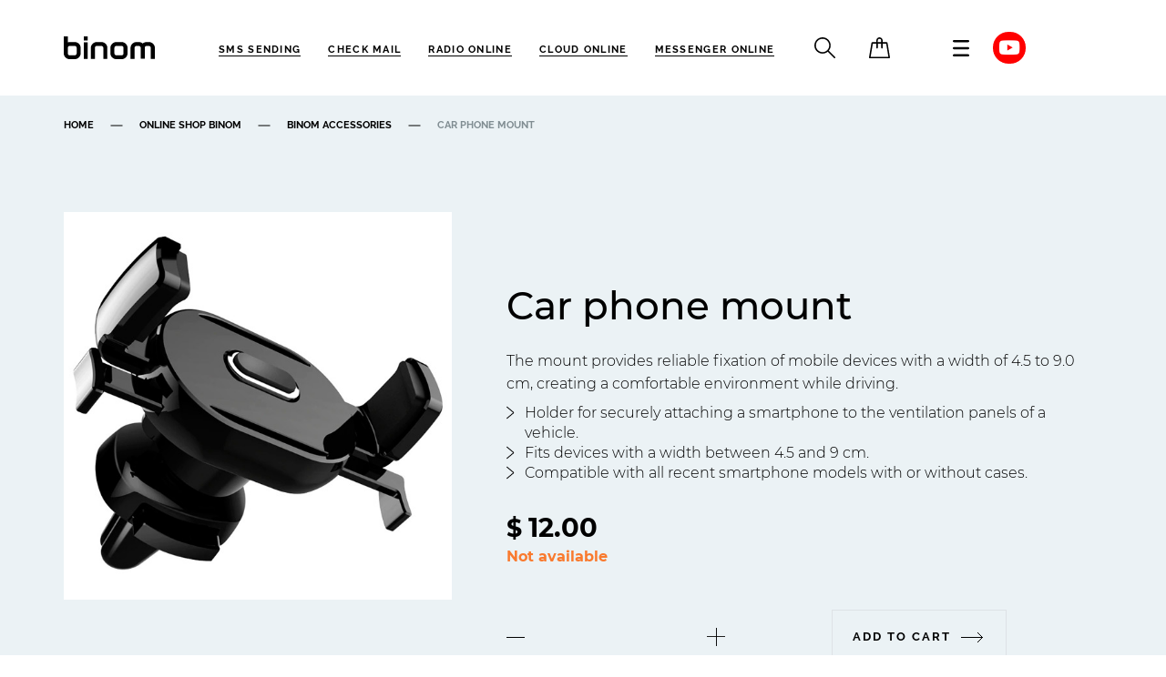

--- FILE ---
content_type: text/html; charset=utf-8
request_url: https://binom.mobi/online-shop/accessories-binom/avtomobilnyj-derzhatel-dlya-telefona-en
body_size: 7539
content:


<!DOCTYPE html>
<html lang="en-GB" dir="ltr">

	<head>
<!-- Google tag (gtag.js) -->
<script async src="https://www.googletagmanager.com/gtag/js?id=G-2GYTBW7PQJ"></script>
<script>
  window.dataLayer = window.dataLayer || [];
  function gtag(){dataLayer.push(arguments);}
  gtag('js', new Date());

  gtag('config', 'G-2GYTBW7PQJ');
</script>
		<meta name="viewport" content="width=device-width, initial-scale=1, user-scalable=no">
		 		<link rel="stylesheet" href="https://stackpath.bootstrapcdn.com/bootstrap/4.3.1/css/bootstrap.min.css" integrity="sha384-ggOyR0iXCbMQv3Xipma34MD+dH/1fQ784/j6cY/iJTQUOhcWr7x9JvoRxT2MZw1T" crossorigin="anonymous">
		<base href="https://binom.mobi/online-shop/accessories-binom/avtomobilnyj-derzhatel-dlya-telefona-en" />
	<meta http-equiv="content-type" content="text/html; charset=utf-8" />
	<meta name="description" content="binom" />
	<title>Car phone mount</title>
	<link href="/templates/binom_templ/favicon.ico" rel="shortcut icon" type="image/vnd.microsoft.icon" />
	<link href="https://binom.mobi/online-shop/accessories-binom/avtomobilnyj-derzhatel-dlya-telefona-en" rel="canonical" />
	<link href="/templates/binom_templ/fonts/fonts.css" rel="stylesheet" type="text/css" />
	<link href="/templates/binom_templ/css/bootstrap.min.css" rel="stylesheet" type="text/css" />
	<link href="/templates/binom_templ/css/animate.css" rel="stylesheet" type="text/css" />
	<link href="/templates/binom_templ/css/magnific-popup.css" rel="stylesheet" type="text/css" />
	<link href="/templates/binom_templ/css/owl.carousel.min.css" rel="stylesheet" type="text/css" />
	<link href="/templates/binom_templ/css/simple-adaptive-slider.css" rel="stylesheet" type="text/css" />
	<link href="/templates/binom_templ/css/wi-feedback.min.css" rel="stylesheet" type="text/css" />
	<link href="/templates/binom_templ/css/selectric.css" rel="stylesheet" type="text/css" />
	<link href="/templates/binom_templ/css/template.css" rel="stylesheet" type="text/css" />
	<link href="/templates/binom_templ/css/flag-icon.min.css" rel="stylesheet" type="text/css" />
	<link href="https://binom.mobi/templates/binom_templ/css/slick.css" rel="stylesheet" type="text/css" />
	<link href="https://binom.mobi/templates/binom_templ/css/slick-theme.css" rel="stylesheet" type="text/css" />
	<link href="/modules/mod_favsocial/theme/bootstrap/favth-bootstrap.css" rel="stylesheet" type="text/css" />
	<link href="/modules/mod_favsocial/theme/css/favsocial.css" rel="stylesheet" type="text/css" />
	<link href="//use.fontawesome.com/releases/v5.1.0/css/all.css" rel="stylesheet" type="text/css" />
	<link href="https://binom.mobi/media/zoo/libraries/jquery/jquery-ui.custom.css?780" rel="stylesheet" type="text/css" />
	<link href="https://binom.mobi/cache/jbzoo_assets/library-bc6d0c345e46b51241c362ef116fe59a0.css?444" rel="stylesheet" type="text/css" />
	<link href="https://binom.mobi/cache/jbzoo_assets/default-dcc4ca4f67424f2296563169133960c30.css?444" rel="stylesheet" type="text/css" />
	<script src="/templates/binom_templ/js/jquery-3.3.1.min.js"></script>
	<script src="/media/zoo/assets/js/responsive.js?ver=20190510" type="text/javascript"></script>
	<script src="/components/com_zoo/assets/js/default.js?ver=20190510" type="text/javascript"></script>
	<script src="/templates/binom_templ/js/angular.min.js" type="text/javascript"></script>
	<script src="/templates/binom_templ/js/jquery.magnific-popup.min.js" type="text/javascript"></script>
	<script src="/templates/binom_templ/js/owl.carousel.min.js" type="text/javascript"></script>
	<script src="/templates/binom_templ/js/jquery.selectric.js" type="text/javascript"></script>
	<script src="/templates/binom_templ/js/jquery.wi-feedback.min.js" type="text/javascript"></script>
	<script src="/templates/binom_templ/js/jquery.mask.min.js" type="text/javascript"></script>
	<script src="/templates/binom_templ/js/jquery.animateNumber.js" type="text/javascript"></script>
	<script src="/templates/binom_templ/js/wow.js" type="text/javascript"></script>
	<script src="/templates/binom_templ/js/simple-adaptive-slider.js" type="text/javascript"></script>
	<script src="/templates/binom_templ/js/template.js?4" type="text/javascript"></script>
	<script src="/modules/mod_favsocial/theme/bootstrap/favth-bootstrap.js" type="text/javascript"></script>
	<script src="https://binom.mobi/media/zoo/libraries/jquery/jquery-ui.custom.min.js?780" type="text/javascript"></script>
	<script src="https://binom.mobi/cache/jbzoo_assets/library-e30ecd32d5e7df03d56c7a8353a642f10.js?444" type="text/javascript"></script>
	<script src="https://binom.mobi/cache/jbzoo_assets/default-1b377706de46922d0e4891ed197c6c9e0.js?444" type="text/javascript"></script>
	<script type="text/javascript">
	JBZoo.DEBUG = 0;
	jQuery.migrateMute = false;
	JBZoo.addVar("currencyList", {"default_cur":{"code":"default_cur","value":1,"name":"Default","format":{"symbol":"","round_type":"none","round_value":"2","num_decimals":"2","decimal_sep":".","thousands_sep":" ","format_positive":"%v%s","format_negative":"-%v%s"}},"%":{"code":"%","value":1,"name":"Percents","format":{"symbol":"%","round_type":"none","round_value":"2","num_decimals":"2","decimal_sep":".","thousands_sep":" ","format_positive":"%v%s","format_negative":"-%v%s"}},"usd":{"code":"usd","value":1,"name":"USD","format":{"symbol":"$","round_type":"none","round_value":2,"num_decimals":2,"decimal_sep":".","thousands_sep":" ","format_positive":"%s %v","format_negative":"%s -%v "}},"eur":{"code":"default_cur","value":1,"name":"Default","format":{"symbol":"","round_type":"none","round_value":"2","num_decimals":"2","decimal_sep":".","thousands_sep":" ","format_positive":"%v%s","format_negative":"-%v%s"}}} );
	JBZoo.addVar("cartItems", {} );
	JBZoo.addVar("JBZOO_DIALOGBOX_OK", "Ok" );
	JBZoo.addVar("JBZOO_DIALOGBOX_CANCEL", "Cancel" );
	jQuery(function($){ $(".jbzoo .jsGoto").JBZooGoto({}, 0); });
	jQuery(function($){ $(".jbzoo select").JBZooSelect({}, 0); });
	jQuery(function($){ $("#jbmodule-default-232").JBZooCartModule({"url_clean":"https:\/\/binom.mobi\/?option=com_zoo&controller=basket&task=clear","url_reload":"https:\/\/binom.mobi\/?option=com_zoo&controller=basket&task=reloadModule&moduleId=232","url_item_remove":"https:\/\/binom.mobi\/?option=com_zoo&controller=basket&task=delete","addTitle":""}, 0); });

	</script>

		<!--<script src="https://code.jquery.com/jquery-3.3.1.slim.min.js" integrity="sha384-q8i/X+965DzO0rT7abK41JStQIAqVgRVzpbzo5smXKp4YfRvH+8abtTE1Pi6jizo" crossorigin="anonymous"></script>-->
		<script src="https://cdnjs.cloudflare.com/ajax/libs/popper.js/1.14.7/umd/popper.min.js" integrity="sha384-UO2eT0CpHqdSJQ6hJty5KVphtPhzWj9WO1clHTMGa3JDZwrnQq4sF86dIHNDz0W1" crossorigin="anonymous"></script>
		<script src="https://stackpath.bootstrapcdn.com/bootstrap/4.3.1/js/bootstrap.min.js" integrity="sha384-JjSmVgyd0p3pXB1rRibZUAYoIIy6OrQ6VrjIEaFf/nJGzIxFDsf4x0xIM+B07jRM" crossorigin="anonymous"></script>
		<!--<script src='/templates/binom_templ/js/player360.js' type='text/javascript' /></script>-->
	</head>

	<body ng-app="binomApp" class="site com_zoo view- no-layout task-item itemid-175 light">

    <!--a href="https://wa.me/+37126164504" class="btn-whatsapp-support">
        <i class="fab fa-whatsapp" aria-hidden="true"></i>
        How can i help you?
    </a-->

    <style>body{overflow-y:scroll}.bn-loader-wr{position:fixed;background:-webkit-gradient(linear,left top,right bottom,color-stop(70%,#eaf2f5),to(#eab7b3));background:linear-gradient(to right bottom,#eaf2f5 70%,#eab7b3);width:100%;height:100%;top:0;left:0;z-index:2000000}.bn-loader{position:absolute;top:calc(50% - 48px);left:calc(50% - 48px);display:block;width:96px;height:96px}</style>
    <div class="bn-loader-wr">
        <svg class="bn-loader lds-curve-bars" width="100%" height="100%" xmlns="http://www.w3.org/2000/svg" xmlns:xlink="http://www.w3.org/1999/xlink" viewBox="0 0 100 100" preserveAspectRatio="xMidYMid">
            <g transform="translate(50,50)">
                <circle cx="0" cy="0" r="6.25" fill="none" stroke="#93dbe9" stroke-width="2" stroke-dasharray="19.634954084936208 19.634954084936208" transform="rotate(331.62)">
                    <animateTransform attributeName="transform" type="rotate" values="0 0 0;360 0 0" times="0;1" dur="1s" calcMode="spline" keySplines="0.2 0 0.8 1" begin="0" repeatCount="indefinite"></animateTransform>
                </circle>
                <circle cx="0" cy="0" r="12.5" fill="none" stroke="#689cc5" stroke-width="2" stroke-dasharray="39.269908169872416 39.269908169872416" transform="rotate(0.0910307)">
                    <animateTransform attributeName="transform" type="rotate" values="0 0 0;360 0 0" times="0;1" dur="1s" calcMode="spline" keySplines="0.2 0 0.8 1" begin="-0.14285714285714285" repeatCount="indefinite"></animateTransform>
                </circle>
                <circle cx="0" cy="0" r="18.75" fill="none" stroke="#5e6fa3" stroke-width="2" stroke-dasharray="58.90486225480862 58.90486225480862" transform="rotate(34.5597)">
                    <animateTransform attributeName="transform" type="rotate" values="0 0 0;360 0 0" times="0;1" dur="1s" calcMode="spline" keySplines="0.2 0 0.8 1" begin="-0.2857142857142857" repeatCount="indefinite"></animateTransform>
                </circle>
                <circle cx="0" cy="0" r="25" fill="none" stroke="#3b4368" stroke-width="2" stroke-dasharray="78.53981633974483 78.53981633974483" transform="rotate(89.8158)">
                    <animateTransform attributeName="transform" type="rotate" values="0 0 0;360 0 0" times="0;1" dur="1s" calcMode="spline" keySplines="0.2 0 0.8 1" begin="-0.42857142857142855" repeatCount="indefinite"></animateTransform>
                </circle>
                <circle cx="0" cy="0" r="31.25" fill="none" stroke="#191d3a" stroke-width="2" stroke-dasharray="98.17477042468103 98.17477042468103" transform="rotate(152.058)">
                    <animateTransform attributeName="transform" type="rotate" values="0 0 0;360 0 0" times="0;1" dur="1s" calcMode="spline" keySplines="0.2 0 0.8 1" begin="-0.5714285714285714" repeatCount="indefinite"></animateTransform>
                </circle>
                <circle cx="0" cy="0" r="37.5" fill="none" stroke="#d9dbee" stroke-width="2" stroke-dasharray="117.80972450961724 117.80972450961724" transform="rotate(216.162)">
                    <animateTransform attributeName="transform" type="rotate" values="0 0 0;360 0 0" times="0;1" dur="1s" calcMode="spline" keySplines="0.2 0 0.8 1" begin="-0.7142857142857143" repeatCount="indefinite"></animateTransform>
                </circle>
                <circle cx="0" cy="0" r="43.75" fill="none" stroke="#b3b7e2" stroke-width="2" stroke-dasharray="137.44467859455344 137.44467859455344" transform="rotate(277.837)">
                    <animateTransform attributeName="transform" type="rotate" values="0 0 0;360 0 0" times="0;1" dur="1s" calcMode="spline" keySplines="0.2 0 0.8 1" begin="-0.8571428571428571" repeatCount="indefinite"></animateTransform>
                </circle>
            </g>
        </svg>
    </div>

    <div class="content-wrapper">
		<div id="bin-offcanvas">
			<div class="item main_menu" offcanvas_menu_id="header-menu">
				<div class="offcanvas_item_header container">
					<div class="row">
						<div class="logo"><a href="/"><img src="/images/bin_img/logo.svg" alt=""></a></div>
						<div class="close-btn"></div>
					</div>
				</div>
				<div class="offcanvas_item_body container">
					<div class="row">
						<div class="wrapper">
														<ul class="bin-menu">
<li class="item-155 deeper parent 111"><a href="/smartphone-binom" >Binom Smartphone</a><ul class="bin-child-menu"><li class="item-158 111"><a href="/smartphone-binom/smartphone-features" >Smartphone features</a></li><li class="item-159 111"><a href="/smartphone-binom/specification" >Specification</a></li></ul></li><li class="item-160 deeper parent 111"><a href="/roaming-sim-card" >Roaming SIM card</a><ul class="bin-child-menu"><li class="item-161 111"><a href="/roaming-sim-card/rates-for-calls" >RATES FOR CALLS</a></li><li class="item-214 111"><a href="/roaming-sim-card/sms-rates" >SMS rates</a></li><li class="item-162 111"><a href="/roaming-sim-card/sim-card-information" >SIM Card Information</a></li></ul></li><li class="item-163 deeper parent 111"><a href="/binom-applications-en" >Binom Applications</a><ul class="bin-child-menu"><li class="item-165 111"><a href="/binom-applications-en/binom-messenger" >Binom Messenger</a></li><li class="item-166 111"><a href="/binom-applications-en/binom-mail" >Binom Mail</a></li><li class="item-167 111"><a href="/binom-applications-en/binom-radio" >Binom Radio</a></li><li class="item-168 111"><a href="/binom-applications-en/binom-funds" >Binom Funds</a></li><li class="item-169 111"><a href="/binom-applications-en/binom-simmate" >Binom Simmate</a></li><li class="item-170 111"><a href="/binom-applications-en/binom-cloud" >Binom Cloud </a></li><li class="item-172 111"><a href="/binom-applications-en/binom-vpn" >Binom VPN</a></li></ul></li><li class="item-164 active deeper parent 111"><a href="/online-shop" >Online shop Binom</a><ul class="bin-child-menu"><li class="item-173 111"><a href="/online-shop/smartphones-binom" >Binom Smartphones </a></li><li class="item-174 111"><a href="/online-shop/sim-cards" >Sim cards</a></li><li class="item-175 current active 111"><a href="/online-shop/accessories-binom" >Binom Accessories</a></li></ul></li><li class="item-179 111"><a href="/about-company" >About company</a></li><li class="item-180 111"><a href="/contacts" >Contacts</a></li></ul>

													</div>
					</div>
				</div>
			</div>
			<div class="item white header_search" offcanvas_menu_id="header-search">
								

<div class="custom"  >
	<div class="offcanvas_item_header container">
					<div class="row">
						<div class="logo"><a href="/"><img src="/images/bin_img/logo-black.svg" alt=""></a></div>
						<div class="close-btn"></div>
					</div>
				</div>
				<div class="container">
					<div class="row">	
                      		<div class="moduletable">
						<div class="search_input">
	<form action="/online-shop/accessories-binom" method="post" class="form-inline">
		<input name="searchword" id="mod-search-searchword218" maxlength="200"  class="inputbox search-query input-medium" type="search" placeholder="Search..." /> <button class="bin_btn_search" onclick="this.form.searchword.focus();"> </button>		<input type="hidden" name="task" value="search" />
		<input type="hidden" name="option" value="com_search" />
		<input type="hidden" name="Itemid" value="192" />
	</form>
</div>		</div>
	
					</div>
				</div></div>

							</div>
			<div class="item white header_cart" offcanvas_menu_id="header-cart">
				<div class="offcanvas_item_header container">
					<div class="row">
						<div class="logo"><a href="/"><img src="/images/bin_img/logo-black.svg" alt=""></a></div>
						<div class="close-btn"></div>
					</div>
				</div>
								<!--noindex-->
<div class="jbzoo jbcart-module jsJBZooCartModule" id="jbmodule-default-232">

            	<div class="container">
        		<div class="row">
        			<div class="bin-cart_empty">
        				Your cart is empty		
        			</div>
        		</div>
        	</div>
    
</div>
<!--/noindex-->
							</div>
		</div>
		<header id="bin-header" class="header-with-social">
			<div class="container">
				<div class="row">
					<div class="left">
						<div class="top_logo">
														  

<div class="custom"  >
	<a href="/">
	<img src="/images/bin_img/logo-black.svg" alt="">
</a></div>

                       	    						</div>
						<div class="top_menu">
														<ul class="bin-menu">
<li class="item-182 111"><a href="/sms-sending" >SMS sending</a></li><li class="item-212 111"><a href="https://mail.x-hosting.net" target="_blank" rel="nofollow">Check mail</a></li><li class="item-216 111"><a href="https://radio.binom.mobi?lang=en" target="_blank" onclick="window.open(this.href, 'targetWindow', 'toolbar=no,location=no,status=no,menubar=no,scrollbars=yes,resizable=yes,'); return false;">RADIO ONLINE</a></li><li class="item-217 111"><a href="https://cloud.binom.mobi" target="_blank">CLOUD ONLINE</a></li><li class="item-218 111"><a href="https://chat.binom.mobi" target="_blank">MESSENGER ONLINE</a></li></ul>

													</div>
					</div>
					<div class="right">
						<div class="wrapper">
							<div class="item">
								<div id="header-search" class="btn-header search"></div>
							</div>
							<div class="item">
								<div id="header-cart" class="btn-header cart"></div>
							</div>
							<div class="item langMod">
							
							</div>
							<div class="item">
								<div id="header-menu" class="btn-header menu"></div>
							</div>

							                                <div class="bin-header-block-social">
                                    
<div id="favsocial-18813"
    class="favth-clearfix"
    style="width: 100%;">

  <ul id="favsocial-list"
      class="favsocial-left">

    
      <li id="favsocial-icon4">
        <a rel="nofollow" href="https://www.youtube.com/watch?v=N9Yn92QnF70" target="_blank"
          style="background-color: #FF0000;
                padding: 0.1em;
                -webkit-border-radius: 50%;
                -moz-border-radius: 50%;
                border-radius: 50%">

          <span class="favsocial">
            <i class="fab fa-youtube"
              style="color: #FFFFFF;
                    font-size: 21px;">
            </i>
          </span>

        </a>
      </li>

    
  </ul>

</div>

                                </div>
                            						</div>
					</div>
				</div>
			</div>
		</header>



				<section id="bin-breadcrumbs">
			<div class="container">
				<div class="row">
					<div class="bin-breadcrumbs">
<ul itemscope itemtype="https://schema.org/BreadcrumbList" class="">


				<li itemprop="itemListElement" itemscope itemtype="https://schema.org/ListItem">
									<a itemprop="item" href="/" class="pathway"><span itemprop="name">Home</span></a>
				
				<meta itemprop="position" content="1">
			</li>
					<li itemprop="itemListElement" itemscope itemtype="https://schema.org/ListItem">
									<a itemprop="item" href="/online-shop" class="pathway"><span itemprop="name">Online shop Binom</span></a>
				
				<meta itemprop="position" content="2">
			</li>
					<li itemprop="itemListElement" itemscope itemtype="https://schema.org/ListItem">
									<a itemprop="item" href="/online-shop/accessories-binom" class="pathway"><span itemprop="name">Binom Accessories</span></a>
				
				<meta itemprop="position" content="3">
			</li>
					<li itemprop="itemListElement" itemscope itemtype="https://schema.org/ListItem" class="active">
				<span itemprop="name">
					Car phone mount				</span>
				<meta itemprop="position" content="4">
			</li>
		</ul>

</div>
				</div>
			</div>
		</section>
		


		


		


		


		


		


		


																						


		
		
			


					<div id="yoo-zoo" class="jbzoo jbzoo-view-item jbzoo-app-binom-products jbzoo-tmpl-binom yoo-zoo clearfix">
<div class="jbzoo-item jbzoo-item-binomproduct jbzoo-item-full jbzoo-item-27">

	<section class="bin-catalog-full-item">
		<div class="container">
			<div class="row">
				<div class="left">
										<div class="bin-item-image">
						 <img class="jbimage thumbnail full_27_c3ef4595-4bb7-4610-ae01-42d18cb10735" alt="Car phone mount" title="Car phone mount" src="https://binom.mobi/images/bin_img/shop/car_holder_for_telephone.jpg" width="600" height="600" data-template="default" /> 
 					</div>
									</div>
				<div class="right">
										<h1 class="bin-item-title">
						 Car phone mount 					</h1>
					
										<div class="bin-item-description">
						 <p>The mount provides reliable fixation of mobile devices with a width of 4.5 to 9.0 cm, creating a comfortable environment while driving.</p>
<ul>
  <li>Holder for securely attaching a smartphone to the ventilation panels of a vehicle.</li>
  <li>Fits devices with a width between 4.5 and 9 cm.</li>
  <li>Compatible with all recent smartphone models with or without cases.</li>
</ul>

 					</div>
					
										<div class="bin-full_item-price">
						 <script type="text/javascript">JBZoo.mergeVar("27b23dea91-a4b6-4ffa-a228-5f4037bf3b5d.elements", {"value":[],"balance":[],"quantity":{"min":1,"max":999,"step":1,"default":1,"decimals":0},"buttons":{"hash":"a6534e04e688a019b36b294170ef17d1","item_id":"27","element_id":"b23dea91-a4b6-4ffa-a228-5f4037bf3b5d","key":"64ec7d30dceed40d8dcd0d19b94a4e12","basket":"https:\/\/binom.mobi\/index.php?option=com_zoo&controller=basket&task=index&Itemid=131&nc=1008","isModal":false,"isInCart":0,"addAlert":1,"addAlertText":"\u0422\u043e\u0432\u0430\u0440 \u0434\u043e\u0431\u0430\u0432\u043b\u0435\u043d \u0432 \u043a\u043e\u0440\u0437\u0438\u043d\u0443!","addAlertTimeout":1000,"remove":"https:\/\/binom.mobi\/?option=com_zoo&controller=default&task=callelement&element=b23dea91-a4b6-4ffa-a228-5f4037bf3b5d&method=ajaxRemoveFromCart&item_id=27","add":"https:\/\/binom.mobi\/?option=com_zoo&controller=default&task=callelement&element=b23dea91-a4b6-4ffa-a228-5f4037bf3b5d&method=ajaxAddToCart&item_id=27","addTitle":"Product added to cart!","modal":"https:\/\/binom.mobi\/?option=com_zoo&controller=default&task=callelement&element=b23dea91-a4b6-4ffa-a228-5f4037bf3b5d&method=ajaxModalWindow&item_id=27&args%5Btemplate%5D=modal&args%5Blayout%5D=full&args%5Bhash%5D=a6534e04e688a019b36b294170ef17d1&tmpl=component&modal=1"}})</script><script type="text/javascript">JBZoo.mergeVar("27b23dea91-a4b6-4ffa-a228-5f4037bf3b5d.template", {"a6534e04e688a019b36b294170ef17d1":"bin_full"})</script><div id="jbprice-434501" class="jsPrice-27-b23dea91-a4b6-4ffa-a228-5f4037bf3b5d jsPrice jsJBPrice jsJBPrice-b23dea91-a4b6-4ffa-a228-5f4037bf3b5d-27 a6534e04e688a019b36b294170ef17d1 jbprice jbprice-tmpl-bin_full jbprice-type-plain">
<div class="bin-item_full-price"><div data-identifier="_value" data-template="bin_full" data-index="0" data-position="price" class="jbprice-value jsElement jsPriceElement jsValue jsCore jselementbin_fullprice0">
<span class="jbprice-value-total"><span data-moneyid="12" data-value="12" data-currency="usd" data-showplus="0" class="jsMoney jbcartvalue">
<span class="jbcurrency-symbol">$</span> <span class="jbcurrency-value">12.00</span></span></span>

</div>
<div data-identifier="_balance" data-template="bin_full" data-index="1" data-position="price" class="jbprice-balance jsElement jsPriceElement jsBalance jsCore jselementbin_fullprice1">
<!--noindex-->
    <span class="jbprice-balance-available-no">
        Not available    </span>

<!--/noindex-->
</div></div><div class="bin-flex-wrapper"><div class="bin-item_full-amount"><div data-identifier="_quantity" data-template="bin_full" data-index="0" data-position="amount" class="jbprice-quantity jsElement jsPriceElement jsQuantity jsCore jselementbin_fullamount0"><div class="quantity-wrapper jsQuantity cart_item_amount bin-items-quantity" id="jbcart-full-27-_quantity-3153">
    <div class="minus"><span class="jsRemove jbbutton micro"></span>
  </div>
      <div class="jsCountBox item-count-wrapper amount">
        <div class="item-count ">
          <dl class="item-count-digits"><dd></dd><dd></dd><dd></dd><dd></dd><dd></dd></dl>
          <input type="text" class="input-quantity jsInput" maxlength="6" name="a6534e04e688a019b36b294170ef17d1[_quantity][value]" value="1">
        </div>
      </div>
    <div class="plus"><span class="jsAdd jbbutton micro"></span>
  </div>
</div>
<script type="text/javascript">
	jQuery(function($){ setTimeout(function(){$("#jbcart-full-27-_quantity-3153").JBZooQuantity({"min":1,"max":999,"step":1,"default":1,"decimals":0}, 0);}, 0); });
</script></div></div><div class="bin-item_full-buttons"><div data-identifier="_buttons" data-template="bin_full" data-index="0" data-position="buttons" class="jbprice-buttons jsElement jsPriceElement jsButtons jsCore jselementbin_fullbuttons0">
<!--noindex-->
<div class="jbprice-buttons jsPriceButtons not-in-cart">

    
<span class="jsAddToCart jbprice-buttons-add bin-btn arrow dark border">
    <span class="bootstrap-icon icon-shopping-cart icon-white"></span>    Add to Cart</span>

</div>
<!--/noindex-->
</div></div></div>
<script type="text/javascript">
	jQuery(function($){ setTimeout(function(){$(".jsPrice-27-b23dea91-a4b6-4ffa-a228-5f4037bf3b5d").JBZooPrice({"hash":"a6534e04e688a019b36b294170ef17d1","itemId":"27","identifier":"b23dea91-a4b6-4ffa-a228-5f4037bf3b5d","variantUrl":"https:\/\/binom.mobi\/?option=com_zoo&controller=default&task=callelement&element=b23dea91-a4b6-4ffa-a228-5f4037bf3b5d&method=ajaxChangeVariant&item_id=27"}, 1);}, 0); });
</script>
</div> 					</div>
										<div class="bin-item-delivery">
						<div class="small-header">Shipping</div>
						<div class="flex-wrapper">
							<div>
								<div>Postal service (tracking)</div>
								<div class="price">€8.00</div>
							</div>
							<div>
								<div>Shipping price by courier</div>
								<div class="price">€35.00</div>
							</div>
						</div>
					</div>
				</div>
			</div>
			<div class="row slidePos">
                            </div>
		</div>
	</section>
</div></div>


			
		


				<section id="bin-call_to_action">
			<div class="container">
				

<div class="custom"  >
	<diw class="row">
	<div class="text wow fadeInUp" data-wow-duration="0.8s" data-wow-delay="0.3s">
		<h3 class="wow fadeInUp" data-wow-duration="0.8s" data-wow-delay="0.3s">Message us</h3>
		<p class="wow fadeInUp" data-wow-duration="0.8s" data-wow-delay="0.3s">Our specialists will provide details about Binom products and give answers to your questions</p>
	</div>
	<div class="btns">
		<a href="/contacts" class="bin-btn arrow white border animated wow fadeInUp" din-btn-animation-dl="1100" data-wow-duration="0.8s" data-wow-delay="0.3s">Contacts</a>
	</div>
</diw></div>

			</div>
		</section>
		
		
			<footer id="bin-footer">
		<div class="container">
			<div class="row">
								<div class="bin-footer-block-1">
							<div class="moduletable">
						

<div class="custom"  >
	<div class="logo footer-logo">
	<img src="/images/bin_img/logo.svg" alt=""/>
</div>
<div class="footer-legal-info">
	BINOM GROUP GP<br>
	Reg. No.: 311379366<br> 
	Address: 281−1108−250<br>
    CONSUMERS ROAD NORTH YORK,<br>
    ONTARIO, CANADA<br>
	M2J 4V6.
</div>
</div>
		</div>
	
                    <div class="footer-pavement">
                        <!--div class="item"><img src="/images/bin_img/icons/vbm_blu01.png" alt=""/></div>
                        <div class="item"><img src="/images/bin_img/icons/mc_symbol.svg" alt=""/></div>
                        <div class="item w-100 footer-legal-info mt-0">
                            Quantium Payments LLC<br>
                            Address: 26144 74nd Ave NW<br>
                            Stanwood, WA 98292<br>
                            +1 (307) 201-9832
                        </div-->
                    </div>
				</div>
				
								<div class="bin-footer-block-2">
							<div class="moduletable">
							<div class="footer-heading">Products</div>
						<ul class="bin-menu">
<li class="item-188 111"><a href="/smartphone-binom" target="_blank">Binom Smartphone</a></li><li class="item-189 111"><a href="/roaming-sim-card" target="_blank">Roaming SIM card</a></li><li class="item-190 current active 111"><a href="/online-shop/accessories-binom" target="_blank">Binom Accessories</a></li><li class="item-191 111"><a href="/binom-applications-en/binom-messenger" target="_blank">Binom Applications</a></li></ul>
		</div>
	
				</div>
				
								<div class="bin-footer-block-3">
							<div class="moduletable">
							<div class="footer-heading">About</div>
						<ul class="bin-menu">
<li class="item-183 111"><a href="/terms-of-use-en" >Terms &amp; Conditions</a></li><li class="item-184 111"><a href="/terms-of-payment-en" >Payment terms</a></li><li class="item-185 111"><a href="/delivery-en" >Terms of Delivery</a></li><li class="item-186 111"><a href="/return-policy-en" >Refund Policy</a></li><li class="item-187 111"><a href="/privacy-policy-en" >Privacy Policy</a></li></ul>
		</div>
	
				</div>
				
								<div class="bin-footer-block-4">
							<div class="moduletable">
							<div class="footer-heading">Contacts</div>
						

<div class="custom"  >
	<div class="footer-contacts">
	<!--a href="tel:+371 222 72 002" class="contact contact-phone white">+371 222 72 002</a-->
	<!--a href="mailto:web@binom.mobi" class="contact contact-email white">web@binom.mobi</a-->
<a href="/contacts" class="contact contact-email white">Contact form</a>
</div></div>
		</div>
	
					
<div id="favsocial-18813"
    class="favth-clearfix"
    style="width: 100%;">

  <ul id="favsocial-list"
      class="favsocial-left">

    
      <li id="favsocial-icon4">
        <a rel="nofollow" href="https://www.youtube.com/watch?v=N9Yn92QnF70" target="_blank"
          style="background-color: #FF0000;
                padding: 0.1em;
                -webkit-border-radius: 50%;
                -moz-border-radius: 50%;
                border-radius: 50%">

          <span class="favsocial">
            <i class="fab fa-youtube"
              style="color: #FFFFFF;
                    font-size: 21px;">
            </i>
          </span>

        </a>
      </li>

    
  </ul>

</div>

				</div>
							</div>
		</div>
		<div class="footer-bottom">
			<div class="container">
				<div class="row">
					<div class="copyright">Copyright ©
						2026. BINOM GROUP GP</div>
				</div>
			</div>
		</div>
	</footer>
	<div class="bin-btn arrow dark border scroll-top"></div>

</body>
</html>



--- FILE ---
content_type: text/css
request_url: https://binom.mobi/templates/binom_templ/fonts/fonts.css
body_size: 585
content:
@font-face {
	font-family: 'raleway';
	src: url('raleway-thin.woff2') format('woff2'),
	url('raleway-thin.woff') format('woff');
	font-weight: 100;
	font-style: normal;
}

@font-face {
	font-family: 'raleway';
	src: url('raleway-thin-italic.woff2') format('woff2'),
	url('raleway-thin-italic.woff') format('woff');
	font-weight: 100;
	font-style: italic;
}

@font-face {
	font-family: 'raleway';
	src: url('raleway-extralight.woff2') format('woff2'),
	url('raleway-extralight.woff') format('woff');
	font-weight: 200;
	font-style: normal;
}

@font-face {
	font-family: 'raleway';
	src: url('raleway-extralight-italic.woff2') format('woff2'),
	url('raleway-extralight-italic.woff') format('woff');
	font-weight: 200;
	font-style: italic;
}

@font-face {
	font-family: 'raleway';
	src: url('raleway-light.woff2') format('woff2'),
	url('raleway-light.woff') format('woff');
	font-weight: 300;
	font-style: normal;
}

@font-face {
	font-family: 'raleway';
	src: url('raleway-light-italic.woff2') format('woff2'),
	url('raleway-light-italic.woff') format('woff');
	font-weight: 300;
	font-style: italic;
}

@font-face {
	font-family: 'raleway';
	src: url('raleway-regular.woff2') format('woff2'),
	url('raleway-regular.woff') format('woff');
	font-weight: 400;
	font-style: normal;
}

@font-face {
	font-family: 'raleway';
	src: url('raleway-regular-italic.woff2') format('woff2'),
	url('raleway-regular-italic.woff') format('woff');
	font-weight: 400;
	font-style: italic;
}

@font-face {
	font-family: 'raleway';
	src: url('raleway-medium.woff2') format('woff2'),
	url('raleway-medium.woff') format('woff');
	font-weight: 500;
	font-style: normal;
}

@font-face {
	font-family: 'raleway';
	src: url('raleway-medium-italic.woff2') format('woff2'),
	url('raleway-medium-italic.woff') format('woff');
	font-weight: 500;
	font-style: italic;
}

@font-face {
	font-family: 'raleway';
	src: url('raleway-semibold.woff2') format('woff2'),
	url('raleway-semibold.woff') format('woff');
	font-weight: 600;
	font-style: normal;
}

@font-face {
	font-family: 'raleway';
	src: url('raleway-semibold-italic.woff2') format('woff2'),
	url('raleway-semibold-italic.woff') format('woff');
	font-weight: 600;
	font-style: italic;
}

@font-face {
	font-family: 'raleway';
	src: url('raleway-bold.woff2') format('woff2'),
	url('raleway-bold.woff') format('woff');
	font-weight: 700;
	font-style: normal;
}

@font-face {
	font-family: 'raleway';
	src: url('raleway-bold-italic.woff2') format('woff2'),
	url('raleway-bold-italic.woff') format('woff');
	font-weight: 700;
	font-style: italic;
}

@font-face {
	font-family: 'raleway';
	src: url('raleway-extrabold.woff2') format('woff2'),
	url('raleway-extrabold.woff') format('woff');
	font-weight: 800;
	font-style: normal;
}

@font-face {
	font-family: 'raleway';
	src: url('raleway-extrabold-italic.woff2') format('woff2'),
	url('raleway-extrabold-italic.woff') format('woff');
	font-weight: 800;
	font-style: italic;
}

@font-face {
	font-family: 'raleway';
	src: url('raleway-black.woff2') format('woff2'),
	url('raleway-black.woff') format('woff');
	font-weight: 900;
	font-style: normal;
}

@font-face {
	font-family: 'raleway';
	src: url('raleway-black-italic.woff2') format('woff2'),
	url('raleway-black-italic.woff') format('woff');
	font-weight: 900;
	font-style: italic;
}

/*///////////////////////////////////*/

/*! Generated by Font Squirrel (https://www.fontsquirrel.com) on September 13, 2018 */

@font-face {
	font-family: 'montserrat';
	src: url('montserrat-thin.woff2') format('woff2'),
	url('montserrat-thin.woff') format('woff');
	font-weight: 100;
	font-style: normal;
}

@font-face {
	font-family: 'montserrat';
	src: url('montserrat-thinitalic.woff2') format('woff2'),
	url('montserrat-thinitalic.woff') format('woff');
	font-weight: 100;
	font-style: italic;
}

@font-face {
	font-family: 'montserrat';
	src: url('montserrat-extralight.woff2') format('woff2'),
	url('montserrat-extralight.woff') format('woff');
	font-weight: 200;
	font-style: normal;
}

@font-face {
	font-family: 'montserrat';
	src: url('montserrat-extralightitalic.woff2') format('woff2'),
	url('montserrat-extralightitalic.woff') format('woff');
	font-weight: 200;
	font-style: italic;
}

@font-face {
	font-family: 'montserrat';
	src: url('montserrat-light.woff2') format('woff2'),
	url('montserrat-light.woff') format('woff');
	font-weight: 300;
	font-style: normal;
}

@font-face {
	font-family: 'montserrat';
	src: url('montserrat-lightitalic.woff2') format('woff2'),
	url('montserrat-lightitalic.woff') format('woff');
	font-weight: 300;
	font-style: italic;
}

@font-face {
	font-family: 'montserrat';
	src: url('montserrat-regular.woff2') format('woff2'),
	url('montserrat-regular.woff') format('woff');
	font-weight: 400;
	font-style: normal;
}

@font-face {
	font-family: 'montserrat';
	src: url('montserrat-italic.woff2') format('woff2'),
	url('montserrat-italic.woff') format('woff');
	font-weight: 400;
	font-style: italic;
}

@font-face {
	font-family: 'montserrat';
	src: url('montserrat-medium.woff2') format('woff2'),
	url('montserrat-medium.woff') format('woff');
	font-weight: 500;
	font-style: normal;
}

@font-face {
	font-family: 'montserrat';
	src: url('montserrat-mediumitalic.woff2') format('woff2'),
	url('montserrat-mediumitalic.woff') format('woff');
	font-weight: 500;
	font-style: italic;
}

@font-face {
	font-family: 'montserrat';
	src: url('montserrat-semibold.woff2') format('woff2'),
	url('montserrat-semibold.woff') format('woff');
	font-weight: 600;
	font-style: normal;
}

@font-face {
	font-family: 'montserrat';
	src: url('montserrat-semibolditalic.woff2') format('woff2'),
	url('montserrat-semibolditalic.woff') format('woff');
	font-weight: 600;
	font-style: italic;
}

@font-face {
	font-family: 'montserrat';
	src: url('montserrat-bold.woff2') format('woff2'),
	url('montserrat-bold.woff') format('woff');
	font-weight: 700;
	font-style: normal;
}

@font-face {
	font-family: 'montserrat';
	src: url('montserrat-bolditalic.woff2') format('woff2'),
	url('montserrat-bolditalic.woff') format('woff');
	font-weight: 700;
	font-style: italic;
}

@font-face {
	font-family: 'montserrat';
	src: url('montserrat-extrabold.woff2') format('woff2'),
	url('montserrat-extrabold.woff') format('woff');
	font-weight: 800;
	font-style: normal;
}

@font-face {
	font-family: 'montserrat';
	src: url('montserrat-extrabolditalic.woff2') format('woff2'),
	url('montserrat-extrabolditalic.woff') format('woff');
	font-weight: 800;
	font-style: italic;
}

@font-face {
	font-family: 'montserrat';
	src: url('montserrat-black.woff2') format('woff2'),
	url('montserrat-black.woff') format('woff');
	font-weight: 900;
	font-style: normal;
}

@font-face {
	font-family: 'montserrat';
	src: url('montserrat-blackitalic.woff2') format('woff2'),
	url('montserrat-blackitalic.woff') format('woff');
	font-weight: 900;
	font-style: italic;
}


--- FILE ---
content_type: text/css
request_url: https://binom.mobi/templates/binom_templ/css/simple-adaptive-slider.css
body_size: 1345
content:
/**
  * SimpleAdaptiveSlider by Itchief v2.0.0 (https://github.com/itchief/ui-components/tree/master/simple-adaptive-slider)
  * Copyright 2020 - 2021 Alexander Maltsev
  * Licensed under MIT (https://github.com/itchief/ui-components/blob/master/LICENSE)
  */

/* стили для корневого элемента слайдера */
.slider {
    position: relative;
    overflow: hidden;
    max-width: 600px;
    margin-left: auto;
    margin-right: auto;
  }
  
  /* стили для wrapper */
  .slider__wrapper {
    position: relative;
    overflow: hidden;
    /* background-color: #eee; */
  }
  
  /* стили для элемента, в котором непосредственно расположены элементы (слайды) */
  .slider__items {
    display: flex;
    transition: transform 0.5s ease;
  }
  
  /* класс для отключения transition */
  .transition-none {
    transition: none;
  }
  
  /* стили для элементов */
  .slider__item {
    flex: 0 0 100%;
    max-width: 100%;
    position: relative;
    text-align: center;
  }


  .have-binom-phone .slider__item img{
    width: 400px!important;
  }
  .dont-have-binom-phone .slider__item img{
    width: 500px!important;
  }
  
  /* кнопки Prev и Next */
  .slider__control {
    position: absolute;
    top: 50%;
    width: 40px;
    height: 50px;
    transform: translateY(-50%);
    display: none;
    align-items: center;
    justify-content: center;
    color: #fff;
    background: rgba(0, 0, 0, 0.3);
    opacity: 0.5;
    user-select: none;
  }
  
  .slider__control_show {
    display: flex;
  }
  
  .slider__control:hover,
  .slider__control:focus {
    color: #fff;
    text-decoration: none;
    opacity: 0.7;
  }
  
  .slider__control_prev {
    left: 0;
  }
  
  .slider__control_next {
    right: 0;
  }
  
  .slider__control::before {
    content: '';
    display: inline-block;
    width: 20px;
    height: 20px;
    background: transparent no-repeat center center;
    background-size: 100% 100%;
  }
  
  .slider__control_prev::before {
    background-image: url("data:image/svg+xml;charset=utf8,%3Csvg xmlns='http://www.w3.org/2000/svg' fill='%23fff' viewBox='0 0 8 8'%3E%3Cpath d='M5.25 0l-4 4 4 4 1.5-1.5-2.5-2.5 2.5-2.5-1.5-1.5z'/%3E%3C/svg%3E");
  }
  
  .slider__control_next::before {
    background-image: url("data:image/svg+xml;charset=utf8,%3Csvg xmlns='http://www.w3.org/2000/svg' fill='%23fff' viewBox='0 0 8 8'%3E%3Cpath d='M2.75 0l-1.5 1.5 2.5 2.5-2.5 2.5 1.5 1.5 4-4-4-4z'/%3E%3C/svg%3E");
  }
  
  /* Индикаторы */
  .slider__indicators {
    position: relative;
    left: 0;
    right: 0;
    bottom: 0;
    display: flex;
    justify-content: center;
    padding-left: 0;
    /* margin: 0 15%; */
    list-style: none;
    user-select: none;
    align-items: center;    
    margin-bottom:50px;
  }
  
  .slider__indicator {
    flex: 0 1 auto;
    width: 35px;
    height: 35px;
    border-radius: 50%;
    border:3px solid#3f51b5;
    /* margin-right: 3px; */
    /* margin-left: 3px; */
    background-color: rgba(255, 255, 255, 0.5);
    /* background-clip: padding-box; */
    /* border-top: 10px solid transparent;
    border-bottom: 10px solid transparent; */
    cursor: pointer;
    justify-content: center;
    align-items: center;
    display: flex;
  }
  .slider__indicator:hover{
    opacity:0.7;
  }

  .slider__indicator span{
    font-weight: bold;
    color:#3f51b5;
  }
  .indicator-divider{
    width: 20px;
    flex-shrink: 1;
    border-bottom: 3px solid #3f51b5;
    margin: 5px
  }
  /* .indicator-divider:after{
      content: '-';
  } */
  
  .slider__indicator_active {
    background-color: #3f51b5;
    
  }
  .slider__indicator_active span{
    color:#fff;
  }

--- FILE ---
content_type: text/css
request_url: https://binom.mobi/templates/binom_templ/css/wi-feedback.min.css
body_size: 1333
content:
.wi-fb{font-size:14px;color:#000}.wi-fb-modal{position:relative;width:auto;max-width:500px;margin:20px auto;padding:20px;background:#fff}.wi-fb .mfp-close{font-size:3em}.wi-fb>*{text-align:center}.wi-fb .wi-fb-title{margin:0 0 1.5em;padding:0 0 1em;border-bottom:1px solid #e0e0e0}.wi-fb .wi-fb-title h2{margin:0;padding:0;font-size:2em;font-weight:400;color:#00aff0}.wi-fb .wi-fb-text{margin:0 0 1.5em;padding:0}.wi-fb .wi-fb-text h3{margin:0;padding:0;font-size:1.5em;font-weight:400;color:#000}.wi-fb .wi-fb-line{margin:0 0 1em;padding:0}.wi-fb .wi-fb-line input,.wi-fb .wi-fb-line select,.wi-fb .wi-fb-line textarea{display:inline-block;-webkit-box-sizing:border-box;box-sizing:border-box;width:90%;max-width:300px;height:40px;margin:0;padding:4px 10px;border:1px solid silver;border-radius:0;background:#fff;font-size:1em;outline:0}.wi-fb .wi-fb-line textarea{height:120px}.wi-fb .wi-fb-btn{margin:2em 0 1em;padding:0}/*.wi-fb .wi-fb-btn button{display:inline-block;box-sizing:border-box;width:90%;max-width:200px;margin:0;padding:10px 0;border:none;border-radius:0;background:#00aff0;text-transform:uppercase;font-size:1em;color:#fff;cursor:pointer;outline:0;-webkit-transition:background-color .25s;transition:background-color .25s}.wi-fb .wi-fb-btn button:hover{background:#444}*/.wi-fb .wi-fb-spinner{display:none;width:2em;height:2em;margin:1em auto;padding:0;background:url([data-uri]) center center no-repeat;background-size:contain}@-webkit-keyframes wifbspinner{100%{-webkit-transform:rotateZ(360deg);transform:rotateZ(360deg)}}@keyframes wifbspinner{100%{-webkit-transform:rotateZ(360deg);transform:rotateZ(360deg)}}.wi-fb .wi-fb-msg-invalid,.wi-fb .wi-fb-msg-notsent,.wi-fb .wi-fb-msg-sending,.wi-fb .wi-fb-msg-sent{display:none;margin:1em 0;font-size:1.25em;color:#00aff0}.wi-fb .wi-fb-msg-invalid,.wi-fb .wi-fb-msg-notsent{color:#f26d7d}.wi-fb.invalid input:invalid,.wi-fb.invalid select:invalid,.wi-fb.invalid textarea:invalid{background-color:#f2dede!important}.wi-fb.invalid .wi-fb-msg-invalid{display:block}.wi-fb.sending .wi-fb-btn{display:none}.wi-fb.sending .wi-fb-spinner{display:block;-webkit-animation:wifbspinner 2s infinite linear;animation:wifbspinner 2s infinite linear}.wi-fb.notsent .wi-fb-msg-notsent,.wi-fb.sending .wi-fb-msg-sending,.wi-fb.sent .wi-fb-msg-sent{display:block}.mfp-fade.mfp-bg{opacity:0;-webkit-transition:all .15s ease-out;transition:all .15s ease-out}.mfp-fade.mfp-bg.mfp-ready{opacity:.8}.mfp-fade.mfp-bg.mfp-removing{opacity:0}.mfp-fade.mfp-wrap .mfp-content{opacity:0;-webkit-transition:all .15s ease-out;transition:all .15s ease-out}.mfp-fade.mfp-wrap.mfp-ready .mfp-content{opacity:1}.mfp-fade.mfp-wrap.mfp-removing .mfp-content{opacity:0}

--- FILE ---
content_type: text/css
request_url: https://binom.mobi/templates/binom_templ/css/template.css
body_size: 21214
content:
body > * {
	font-family: 'montserrat';
	font-size: 16px;
	font-weight: 300;
	font-style: normal;
	color: #000;
}

.owl-carousel > *,
.owl-carousel .navigation > *,
.slide-next,
.slide-prev {
	user-select: none;
}

section {
	position: relative;
}

sup {
	top: -.5em;
}

a {
	color: #000;
	text-decoration: none;
	outline: none;
}

a:hover {
	color: #000;
	text-decoration: none;
	outline: none;
}

a:focus {
	color: #000;
	text-decoration: none;
	outline: none;
}

a.contact {
	display: block;
	padding-left: 40px;
	background-repeat: no-repeat;
	background-position: left center;
	background-size: 24px;
	margin-bottom: 15px;
}

.m-a {
	margin: auto;
}

.p-t-40 {
	padding-top: 40px;
}

.p-b-150 {
	padding-bottom: 150px
}

.p-t-150 {
	padding-top: 150px
}

.m-l-20 {
	margin-left: 20px;
}

.controller_wrapper {
	position: relative;
}

.flex-wrapper {
	display: flex;
	flex-wrap: wrap;
}

a.contact:last-child {
	margin-bottom: 0;
}

a.contact.contact-phone {
	background-image: url(/images/bin_img/icons/phone-black.svg);
}

a.contact.contact-email {
	background-image: url(/images/bin_img/icons/mail-black.svg);
}

a.contact.contact-phone.white {
	background-image: url(/images/bin_img/icons/phone-white.svg);
}

a.contact.contact-email.white {
	background-image: url(/images/bin_img/icons/mail-white.svg);
}

h1,
h2,
h3 {
	font-family: 'raleway';
	font-weight: 300;
	font-style: normal;
	line-height: 1.11;
}

h1,
h2 {
	font-size: 54px;
}

h3 {
	font-size: 36px;
}

.blur {}

#bin-main_p-about h2,
#bin-main_p-service h2,
#bin-main_about_sim h2,
#bin-main_smartphone h2
 {
	margin-bottom: 50px;
}

#bin-main_about_sim_2 h2,
#bin-main_smartphone_2 h2 {
	margin-bottom: 28px;
}

#bin-main_applications .logoApp {
	padding: 20px 10px 10px 0;
}

#bin-main_applications .bin-btn.border{
	margin-bottom: 50px;
}

#bin-main_online_store span, #bin-main_applications span{
	font-weight: bold;
font-size: 14px;
line-height: 28px;
text-transform: uppercase;
color: #C3CFD3;
position: relative;
}

#bin-main_online_store .titleShop{
	height: 55px;
}

#bin-main_applications span{
top: 5px;
}
#bin-main_online_store span{
top: 17px;
}

#bin-main_online_store p, #bin-main_applications p{
font-weight: 300;
font-size: 14px;
line-height: 24px;
color: #000000;
min-height: 150px;
}

#bin-main_applications p {
	min-height: 100px;
}

#bin-main_online_store .imgShop, #bin-main_applications .imgApp{
	width: 100%;
}

p {
	font-family: 'montserrat';
	font-size: 16px;
	font-weight: 300;
	font-style: normal;
	line-height: 1.75;
	margin: 0;
}

.text.light,
.light {
	color: #fff;
}

.text p {
	margin-bottom: 30px;
}

.text a {
	transition: .3s;
	border-bottom: 1px solid;
}

.text a:hover {
	color: #35a0d4;
}

.text p:last-child {
	margin-bottom: 0;
}

.text ul {
	margin-bottom: 0;
	padding: 0;
	list-style: none;
}

section#bin-page_aba_messenger .text ul {
	background-color: rgba(255, 255, 255, 0.9);
	padding: 40px;
	margin-left: -40px;
	margin-right: -40px;
	display: flex;
	flex-wrap: wrap;
}

section#bin-page_aba_messenger .text ul li {
	width: 50%;
	padding-right: 20px;
}

.bin-invisible {
	display: none;
}

.text ul li::before,
.text ul li::after {
	content: '';
	width: 10px;
	height: 1px;
	position: absolute;
	background-color: #000;
	left: 3px;
	top: 10px;
}

.text ul li::before {
	transform: rotate(40deg) translateX(-50%);
}

.text ul li::after {
	transform: rotate(-40deg) translateX(-50%);
}

.messenger .text ul li::before {
	left: 0;
	top: 6px;
	width: 10px;
	height: 10px;
	border-radius: 100%;
	background: linear-gradient(to right bottom, #54d5f5, #6b68ed, #a04eb2);
	transform: none;
}

.messenger .text ul li::after {
	display: none;
}

.text ul li {
	margin-bottom: 20px;
	position: relative;
	padding-left: 20px;
}

.text ul li:last-child {
	margin-bottom: 0;
}

.bin-content-table td,
.bin-content-table th {
	border-color: #9a9a9a;
}

.bin-content-table strong {
	font-weight: 500;
}

.bin_radio_container {
	display: block;
	position: relative;
	padding-left: 35px;
	margin-bottom: 12px;
	cursor: pointer;
	font-size: 13px;
	-webkit-user-select: none;
	-moz-user-select: none;
	-ms-user-select: none;
	user-select: none;
}

.bin_radio_container b {
	font-weight: 800;
}

/* Hide the browser's default radio button */

.bin_radio_container input {
	position: absolute;
	opacity: 0;
	cursor: pointer;
}

/* Create a custom radio button */

.bin_checkmark {
	position: absolute;
	top: 0;
	left: 0;
	height: 18px;
	width: 18px;
	background-color: #eee;
	border-radius: 50%;
	border: 1px solid #000;
}

/* On mouse-over, add a grey background color */

.bin_radio_container:hover input ~ .bin_checkmark {
	background-color: #ccc;
}

/* When the radio button is checked, add a blue background */

.bin_radio_container input:checked ~ .bin_checkmark {
	background-color: transparent;
}

/* Create the indicator (the dot/circle - hidden when not checked) */

.bin_checkmark::after {
	content: "";
	position: absolute;
	display: none;
}

/* Show the indicator (dot/circle) when checked */

.bin_radio_container input:checked ~ .bin_checkmark::after {
	display: block;
}

/* Style the indicator (dot/circle) */

.bin_radio_container .bin_checkmark::after {
	top: 50%;
	left: 50%;
	-webkit-transform: translateX(-50%) translateY(-50%);
	transform: translateX(-50%) translateY(-50%);
	width: 4px;
	height: 4px;
	border-radius: 50%;
	background: #000;
}





.bin_checkbox_square.terms-agree {
	width: auto;
	margin: auto;
	text-align: left;
	margin-bottom: 0;
	font-size: 13px;

}

.bin_checkbox_square.terms-agree span {
	font-size: 13px;

}

.bin_checkbox_square {
	display: block !important;
	position: relative !important;
	margin-bottom: 0 !important;
	padding-left: 35px !important;
	cursor: pointer !important;
	-webkit-user-select: none;
	-moz-user-select: none;
	-ms-user-select: none;
	user-select: none;
	font-size: 13px !important;
	text-transform: none !important;
	font-weight: 300 !important;
}

/* Hide the browser's default checkbox */

.bin_checkbox_square input {
	position: absolute !important;
	opacity: 0 !important;
	cursor: pointer !important;
	height: 0 !important;
	width: 0 !important;
}

/* Create a custom checkbox */

.bin_checkbox_square .checkmark {
	position: absolute;
	top: 2px;
	left: 0;
	height: 22px;
	width: 22px;
	background-color: transparent;
	border: 1px solid #fff;
}

.bin_checkbox_square.dark .checkmark {
	border: 1px solid #000;
}

/* On mouse-over, add a grey background color */

.bin_checkbox_square:hover input ~ .checkmark {
	background-color: transparent;
	border: 1px solid #fff;
}

.bin_checkbox_square.dark:hover input ~ .checkmark {
	border: 1px solid #000;
}

/* When the checkbox is checked, add a blue background */

.bin_checkbox_square input:checked ~ .checkmark {
	background-color: transparent;
	border: 1px solid #fff;
}

.bin_checkbox_square.dark input:checked ~ .checkmark {
	border: 1px solid #000;
}

/* Create the checkmark/indicator (hidden when not checked) */

.bin_checkbox_square .checkmark:after {
	content: "";
	position: absolute;
	display: none;
}

/* Show the checkmark when checked */

.bin_checkbox_square input:checked ~ .checkmark:after {
	display: block;
}

/* Style the checkmark/indicator */

.bin_checkbox_square .checkmark:after {
	left: 50%;
	top: 50%;
	width: 8px;
	height: 13px;
	border: solid #fff;
	border-width: 0 1px 1px 0;
	-webkit-transform: translateX(-50%) translateY(-70%) rotate(45deg);
	transform: translateX(-50%) translateY(-70%) rotate(45deg);
}

.bin_checkbox_square.dark .checkmark:after {
	border: solid #000;
	border-width: 0 1px 1px 0;
}








.logo {
	max-width: 100px;
	width: 100%;
}

.label {
	position: absolute;
	top: 0;
	font-family: 'raleway';
	font-weight: 700;
	font-style: normal;
	font-size: 13px;
	text-transform: uppercase;
	-webkit-transform: rotate(-90deg) translateX(-50%);
	transform: rotate(-90deg) translateX(-50%);
	line-height: 1;
	letter-spacing: 1.7px;
	z-index: 1;
}

.fraction {
	padding: 0 5px;
}

.fraction-top {
	padding: 5px 0 0 0;
	margin-bottom: 5px;
}

.fraction-bottom {
	padding: 0;
}

.fraction {
	display: inline-block;
	text-align: center;
}

.fraction-bottom {
	border-top: 1px solid;
	display: block;
}



/*

.bin-btn .appearLeft {}

.bin-btn .appearLeft.animated {
	width: 100% !important;
	-webkit-animation-name: widthLeft;
	animation-name: widthLeft;
	animation-delay: 1100ms;
}
*/

@-webkit-keyframes widthLeft {
	from {
		transform: translateX(-100%);
	}

	to {
		transform: translateX(0);
	}
}

@keyframes widthLeft {
	from {
		width: 0 !important;
	}

	to {
		width: 100% !important;
	}
}


.bin-btn {
	display: inline-block;
	font-family: 'raleway';
	font-weight: 700;
	font-style: normal;
	font-size: 13px;
	text-transform: uppercase;
	padding: 22px 60px 22px 22px;
	line-height: 1;
	position: relative;
	overflow: hidden;
	letter-spacing: 2px;
	min-height: 60px;
	min-width: 60px;
	-webkit-transition: .3s;
	transition: .3s;
	cursor: pointer;
}

input.bin-btn {
	font-family: 'raleway' !important;
	font-weight: 700 !important;
	font-style: normal !important;
	font-size: 13px !important;
	background-color: transparent;
	color: #000 !important;
	border-color: #000 !important;
	background-image: url(/images/bin_img/icons/btn_arrow_black.png);
	background-position-y: center;
	background-position-x: calc(100% - 22px);
	background-repeat: no-repeat;
}


input.bin-btn.dark.terms, button.bin-btn.dark.terms {
	border-color: #000 !important;
	color: #000 !important;
	opacity: 0.5;
}
button.bin-btn.terms{
	width:220px;
}

input.bin-btn.dark.terms.approved {
	opacity: 1;
}


input.bin-btn:hover {
	color: #35a0d4 !important;
	background-image: url(/images/bin_img/icons/btn_arrow_blue.png);
}

.bin-btn.cross::after {
	position: absolute;
	content: '';
	width: 30px;
	height: 1px;
	background-color: #000;
	transform: rotate(-45deg);
	transform-origin: 50%;
	right: 25px;
	top: 50%;
	transition: .3s;
}

.bin-btn.cross::before {
	position: absolute;
	content: '';
	width: 30px;
	height: 1px;
	background-color: #000;
	transform: rotate(45deg);
	transform-origin: 50%;
	right: 25px;
	top: 50%;
	transition: .3s;
}

.bin-btn.arrow::after {
	position: absolute;
	content: '';
	-webkit-transform: translateY(-50%);
	transform: translateY(-50%);
	top: 50%;
	right: 25px;
	width: 25px;
	height: 14px;
	background-repeat: no-repeat;
	background-position: center;
	display: block;
	-webkit-transition: .3s;
	transition: .3s;
	opacity: 1;
}

.bin-btn.arrow::before {
	position: absolute;
	content: '';
	-webkit-transform: translateY(-50%);
	transform: translateY(-50%);
	top: 50%;
	right: 25px;
	width: 25px;
	height: 14px;
	background-repeat: no-repeat;
	background-position: center;
	display: block;
	-webkit-transition: .3s;
	transition: .3s;
	opacity: 0;
}

.bin-btn.no-arrow{
	padding: 25px 40px;
}

.bin-btn.cross:hover::after,
.bin-btn.cross:hover::before {
	background-color: #35a0d4;
}

.bin-btn.arrow:hover::after {
	opacity: 0;
}

.bin-btn.arrow:hover::before {
	opacity: 1;
}

.bin-text,
.bin-media {
	position: relative;
}


.bin-btn.dark {
	color: #000;
	border-color: #000;
}

.bin-btn.white {
	color: #fff;
	border-color: #FFF;
}

.bin-btn.terms.dark,
.bin-btn.terms.white {
	pointer-events: none;
	color: #c7c7c7 !important;
	border-color: #c7c7c7 !important;
}

.bin-btn.terms.dark.approved {
	pointer-events: all;
	color: #000 !important;
	border-color: #000 !important;
}

.bin-btn.terms.white.approved {
	pointer-events: all;
	color: #fff !important;
	border-color: #FFF !important;
}

.bin-btn.terms.dark:hover,
.bin-btn.terms.white:hover {
	color: #35a0d4 !important;
	border-color: #35a0d4 !important;
}



.bin-btn.terms.arrow::after,
.bin-btn.terms.arrow::before {
	opacity: 0.5;
}

.bin-btn.terms.arrow.approved::after,
.bin-btn.terms.arrow.approved::before {
	opacity: 1;
}

.bin-btn.terms.arrow.approved:hover::after {
	opacity: 0;
}

.bin-btn.terms.arrow.approved:hover::before {
	opacity: 1;
}

.bin-btn:hover {
	color: #35a0d4 !important;
}

.bin-btn.arrow::after {
	background-image: url(/images/bin_img/icons/btn_arrow_black.png);
}

.bin-btn.arrow.white::after {
	background-image: url(/images/bin_img/icons/btn_arrow_white.png);
}

.bin-btn.arrow::before {
	background-image: url(/images/bin_img/icons/btn_arrow_blue.png);
}

.bin-btn.arrow:hover {}

.bin-btn.border {
	border-width: 1px;
	border-style: solid;
}

.bin-btn.border:hover {
	border-color: #35a0d4 !important;
	border-radius: 5px;
}

#bin-main_p-about, #bin-main_about_sim, #bin-main_smartphone {
	padding: 145px 0;
}

#bin-main_online_store, #bin-main_applications {
	padding: 80px 0;
}

#bin-main_p-service, #bin-main_about_sim_2, #bin-main_smartphone_2 {
	padding: 30px 0 180px 0;
}

#bin-main_p-about .bin-text {
	padding-right: 30px;
	padding-top: 85px;
	width: 420px;
}

#bin-main_about_sim .bin-text, #bin-main_smartphone .bin-text {
	padding-right: 30px;
	padding-top: 35px;
	width: 470px;
}


#bin-main_smartphone .bin-text {
	padding-top: 100px;
}

#bin-main_p-about .bin-media  {
	padding-left: 30px;
	width: 720px;
	/*
	display: -webkit-box;
	display: -ms-flexbox;
	display: flex;
	-ms-flex-wrap: wrap;
	flex-wrap: wrap;
	-webkit-box-align: start;
	-ms-flex-align: start;
	align-items: start;
*/
}

#bin-main_about_sim .bin-media, #bin-main_smartphone .bin-media{
	padding-left: 30px;
	width: 670px;
}

#bin-main_smartphone .bin-media{
	padding-left: 120px;
}

#bin-main_p-about .bin-media .label, #bin-main_about_sim .bin-media .label,
#bin-main_smartphone .bin-media .label {
	right: 30px;
}

#bin-main_p-about .bin-media .image, #bin-main_about_sim .bin-media .image,
#bin-main_smartphone .bin-media .image {
	position: relative;
	display: block
}

#bin-main_p-about .bin-media .image::before, #bin-main_about_sim .bin-media .image::before,
#bin-main_smartphone .bin-media .image::before {
	position: absolute;
	content: '01';
	font-size: 96px;
	font-weight: 700;
	color: #ebf2f5;
	line-height: 1;
	bottom: -45px;
	right: 80px;
	/*z-index: -1;*/
}

#bin-main_about_sim .bin-media .image::before, #bin-main_smartphone .bin-media .image::before {
	right: 30px;
}

#bin-main_p-about .bin-media .bin-btn, #bin-main_about_sim .bin-media .bin-btn,
#bin-main_smartphone .bin-media .bin-btn {
	position: relative;
	margin-top: 40px;
}

#bin-main_about_sim .bin-media .bin-btn, #bin-main_smartphone .bin-media .bin-btn{
	display: none;
}

#bin-main_p-service .bin-text {
	padding-left: 30px;
	padding-top: 85px;
	width: 570px;
}

#bin-main_about_sim_2 .bin-text, #bin-main_smartphone_2 .bin-text {
	width: 385px;
	padding-left: 30px;
}

#bin-main_smartphone_2 .bin-text {
	width: 580px;
}

.bin-text p {
	margin-bottom: 20px;
}

.bin-text p:last-child {
	margin-bottom: 0;
}

#bin-main_p-service .bin-media, #bin-main_about_sim_2 .bin-media, #bin-main_smartphone_2 .bin-media {
	padding-right: 30px;
	width: 570px;
	display: -webkit-box;
	display: -ms-flexbox;
	display: flex;
	-ms-flex-wrap: wrap;
	flex-wrap: wrap;
	-webkit-box-align: start;
	-ms-flex-align: start;
	align-items: start;
}

#bin-main_about_sim_2 .bin-media{
	width: 755px;
}

#bin-main_smartphone_2 .bin-media{
	    width: 560px;
}

#bin-main_p-service .bin-media .image, #bin-main_about_sim_2 .bin-media .image, #bin-main_smartphone_2 .bin-media .image {
	position: relative;
	display: inline-block;
	margin-left: auto;
}

#bin-main_smartphone_2 .bin-media .image {
	margin-left: 75px;
}

#bin-main_p-service .bin-media .image::before, #bin-main_about_sim_2 .bin-media .image::before, #bin-main_smartphone_2 .bin-media .image::before {
	position: absolute;
	content: '02';
	font-size: 96px;
	font-weight: 700;
	color: #ebf2f5;
	line-height: 1;
	bottom: -40px;
	left: -85px;
	z-index: 1;
}

#bin-main_p-service .bin-text .bin-btn {
	margin-top: 65px;
}

#bin-main_about_sim_2 .bin-text .bin-btn, #bin-main_smartphone_2 .bin-text .bin-btn {
	margin-top: 32px;
}

#bin-main_p-service .bin-media .label {
	/*left: 55px;*/
}


#bin-footer {
	background-image: url(/images/bin_img/backgrounds/footer.jpg);
	background-repeat: no-repeat;
	background-size: cover;
}

.bin-footer-block-1,
.bin-footer-block-2,
.bin-footer-block-3,
.bin-footer-block-4 {
	padding: 70px 0;
	width: 25%;
	color: #fff;
}

.footer-legal-info {
	margin-top: 80px;
	font-size: 13px;
	line-height: 1.6;
}

.footer-contacts {
	margin-bottom: 45px;
}

.footer-contacts a.contact {
	color: #fff;
}

.footer-pavement {
	display: flex;
	flex-wrap: wrap;
	margin-left: -15px;
	margin-right: -15px;
}

.footer-pavement .item {
	width: 40%;
	padding: 20px 10px;
	display: -webkit-box;
	display: -ms-flexbox;
	display: flex;
	-webkit-box-align: center;
	-ms-flex-align: center;
	align-items: center;

}

.footer-pavement .item img {
	max-height: 28px;
	margin-right: auto;
}

.footer-heading {
	font-size: 13px;
	font-weight: 700;
	text-transform: uppercase;
	margin-bottom: 25px;
}

#bin-footer ul.bin-menu {
	padding-right: 30px;
	padding-left: 0;
}

#bin-footer ul.bin-menu li {
	display: block;
	list-style: none;
	margin-bottom: 15px;
}

#bin-footer ul.bin-menu li:last-child {
	margin-bottom: 0;
}

#bin-footer ul.bin-menu li a {
	color: #fff;
	-webkit-transition: .3s;
	transition: .3s;
}

.bin-menu li a {

	-webkit-transition: .3s;

	transition: .3s;
}

.bin-menu li a:hover {
	color: #35a0d4 !important;
}

.copyright {
	margin-right: auto;
}

.development {
	margin-left: auto;
}

.copyright,
.development {
	color: #4a5154;
	font-size: 13px;
	padding: 30px 0;
}

.development a {
	font-weight: 700;
	color: #4a5154;
	font-size: 11px;
	text-transform: uppercase;
	display: block;
	padding-right: 50px;
	position: relative;
}

.development a img {
	max-height: 13px;
	display: inline-block;
	position: absolute;
	-webkit-transform: translateY(-50%);
	transform: translateY(-50%);
	top: 50%;
	right: 0;
	max-width: 50px;
}

.footer-bottom {
	background-color: rgba(0, 0, 0, 0.2)
}

#bin-call_to_action,
#bin-call_to_action-light {
	padding: 145px 0;
	background-image: url(/images/bin_img/backgrounds/call-to-action.jpg);
	background-repeat: no-repeat;
	background-size: cover;
	position: relative;
	overflow: hidden;
}

#bin-call_to_action-light {
	padding: 145px 0;
	background-image: url(/images/bin_img/backgrounds/call_to_action-light.jpg);
}

#bin-call_to_action .row,
#bin-call_to_action-light .row {
	-webkit-box-align: center;
	-ms-flex-align: center;
	align-items: center;
	-ms-flex-wrap: nowrap;
	flex-wrap: nowrap;
}

#bin-call_to_action .text,
#bin-call_to_action-light .text {
	width: 80%;
	color: #fff;
	padding-right: 30px;
}

#bin-call_to_action-light .text {
	color: #000;
}

#bin-call_to_action .text h3,
#bin-call_to_action-light .text h3 {
	margin-bottom: 15px;
}

#bin-call_to_action .btns,
#bin-call_to_action-light .btns {
	width: 20%;
}

#bin-call_to_action .btns .btn,
#bin-call_to_action-light .btns .btn {
	display: block;
}

#bin-review {
	padding: 175px 0;
	overflow: hidden;
}

#bin-review .row {
	position: relative;
}

#bin-review .row .navigation {
	position: absolute;
	z-index: 1;
	bottom: 0;
	left: 20px;
}

#bin-review .review-slider {
	padding-left: 120px;
	padding-bottom: 30px;
	position: relative;
}

#bin-review .review-slider .owl-stage {
	transition: .8s !important;
}

#bin-review .review-slider .owl-item.left {
	transform: translateX(100%);
	opacity: 0;
	transition: transform 0.8s, opacity 0.4s;
}

#bin-review .review-slider .owl-item {}

#bin-review .review-slider::after {
	position: absolute;
	width: 10000px;
	height: 100%;
	top: 0;
	left: 120px;
	-webkit-transform: translateX(-100%);
	transform: translateX(-100%);
	content: '';
	background-color: #fff;
}

#bin-review .review-slider::before {
	position: absolute;
	content: '05';
	font-size: 96px;
	font-weight: 700;
	color: #ebf2f5;
	line-height: 1;
	bottom: 120px;
	left: 15px;
	z-index: 1;
	opacity: 1;
	overflow: hidden;
	max-width: 105px;
}

#bin-review .owl-carousel .owl-stage-outer {
	overflow: visible !important;
}

.review-slider .item {
	display: -webkit-box;
	display: -ms-flexbox;
	display: flex;
	-ms-flex-wrap: wrap;
	flex-wrap: wrap;
	-webkit-transform: scale(0.7);
	transform: scale(0.7);
	opacity: 0.5;
	-webkit-transition: .3s;
	transition: .3s;
}

.review-slider .active .item {
	-webkit-transform: scale(1);
	transform: scale(1);
	opacity: 1;
}


.review-slider .item .person {
	width: 300px;
	background-image: url(/images/bin_img/backgrounds/review.jpg);
	background-repeat: no-repeat;
	background-size: cover;
	background-position: right bottom;
	padding: 65px 40px 0;
}

.review-slider .item .person .name {
	font-size: 24px;
	line-height: 1.2;
	margin-bottom: 30px;
	font-weight: 400;
}

.review-slider .item .person .position {
	font-size: 15px;
	line-height: 1.6;
	font-weight: 400;
}

.review-slider .item .rewiew {
	width: 720px;
	padding: 100px 0 0 60px;
}

.review-slider .item .rewiew h2 {
	font-size: 36px;
	line-height: 1.2;
	margin-bottom: 60px;
}

.slide-next,
.slide-prev {
	padding: 0;
	cursor: pointer;
}

.slide-prev {
	margin-right: 10px;
}

.slide-prev::after {
	-webkit-transform: rotate(-180deg) translateX(50%) translateY(50%) !important;
	transform: rotate(-180deg) translateX(50%) translateY(50%) !important;
	top: 50%;
	left: 50%;
	background-position-y: 1px !important;
}

.slide-prev::before {
	-webkit-transform: rotate(-180deg) translateX(50%) translateY(50%) !important;
	transform: rotate(-180deg) translateX(50%) translateY(50%) !important;
	top: 50%;
	left: 50%;
	background-position-y: 1px !important;
}

.slide-next::after {
	-webkit-transform: translateX(-50%) translateY(-50%) !important;
	transform: translateX(-50%) translateY(-50%) !important;
	top: 50%;
	left: 50%;
	background-position-y: 1px !important;
}

.slide-next::before {
	-webkit-transform: translateX(-50%) translateY(-50%) !important;
	transform: translateX(-50%) translateY(-50%) !important;
	top: 50%;
	left: 50%;
	background-position-y: 1px !important;
}

.bin-grid {
	display: flex;
	flex-wrap: wrap;
}

.adv-grid .item {
	width: calc(100%/3);
}

#bin-advantages {
	position: relative;
	padding-top: 70px;
}

#bin-advantages .container::before {
	position: absolute;
	content: '03';
	font-size: 96px;
	font-weight: 700;
	color: #ebf2f5;
	line-height: 1;
	bottom: 0;
	right: 0;
	max-height: 76px;
	z-index: 1;
	opacity: 1;
	overflow: hidden;
}

#bin-advantages .label {
	-webkit-transform: rotate(0deg);
	transform: rotate(0deg);
	top: -70px;
}

.bin-grid .item {
	color: #fff;
	background-repeat: no-repeat;
	background-position: center;
	background-size: cover;
}

.adv-grid .item {
	position: relative;
	padding: 191px 35px 40px 35px;
	overflow: hidden;
}

.adv-grid .item .background {
	position: absolute;
	width: 100%;
	height: 100%;
	top: 0;
	left: 0;
	background-repeat: no-repeat;
	background-position: center;
	background-size: cover;
	z-index: 1;
	transition: .6s;
}

.adv-grid .item:hover .background {
	filter: blur(20px);
}

.bin-grid .item .header {
	font-size: 20px;
	margin-bottom: 15px;
	font-family: 'raleway';
	position: relative;
	z-index: 2;
}

.bin-grid .item .subheader {
	font-size: 13px;
	position: relative;
	z-index: 2;

}

.adv-grid {
	background: #000;
}

.adv-grid .item-1 .background {
	background-image: url(/images/bin_img/backgrounds/advantage-1.jpg);
}

.adv-grid .item-2 .background {
	background-image: url(/images/bin_img/backgrounds/advantage-2.jpg);
}

.adv-grid .item-3 .background {
	background-image: url(/images/bin_img/backgrounds/advantage-3.jpg);
}

#bin-calc {
	position: relative;
	background-image: url(/images/bin_img/backgrounds/calc.jpg);
	background-repeat: no-repeat;
	background-size: cover;
	background-position: center;
}

#bin-calc .container {
	position: unset;
	padding: 150px 0;
}

#bin-calc .description {
	width: 420px;
	padding-right: 30px;
	padding-top: 100px;
}

#bin-calc .description h2 {
	color: #fff;
}

#bin-calc .calculator {
	width: 720px;
	padding-left: 30px;
	color: #FFF;
}

.selector-holder {
	padding: 60px;
	position: relative;
	overflow: hidden;
	display: flex;
	flex-wrap: wrap;
}

.selector-holder::after {
	content: '';
	position: absolute;
	width: 25px;
	height: 14px;
	background-image: url(/images/bin_img/icons/btn_arrow_white.png);
	background-position: center;
	background-repeat: no-repeat;
	-webkit-transform: translateX(-50%) translateY(-50%);
	transform: translateX(-50%) translateY(-50%);
	top: 50%;
	left: 50%;
}

.selector-holder .select {
	width: calc(100%/2);
	z-index: 1;
	position: relative;
	padding-bottom: 5px;

}

.selector-holder .select:nth-child(1) {
	padding-right: 60px;
}

.selector-holder .select:nth-child(2) {
	padding-left: 60px;
}

.selector-holder .select select {
	background-color: transparent;
	border: none;
	width: 100%;
	outline: none;
	font-size: 16px;
	color: #fff;
	font-family: 'montserrat';
	border-bottom: 1px solid #fff;
	padding-bottom: 10px;
	cursor: pointer;
}

.selector-holder .select.dark select {
	color: #000;
	border-bottom: 1px solid #000;
}

.selector-holder .select select option {
	border: none;
	width: 100%;
	outline: none;
	font-size: 16px;
	color: #000;
}

.selector-holder .select .select_label {
	font-size: 11px;
	font-weight: 700;
	letter-spacing: 1.3px;
	text-transform: uppercase;
	line-height: 2;
}

#bin-calc .calculator .rates-holder {
	padding: 0 80px;
	position: relative;
}

#bin-calc .calculator .rates-holder::before {
	position: absolute;
	content: '04';
	font-size: 96px;
	font-weight: 700;
	color: #435a7b;
	line-height: 1;
	top: 50px;
	left: -30px;
	max-width: 110px;
	z-index: 1;
	opacity: 0.7;
	overflow: hidden;
}

#bin-calc.inner .calculator .rates-holder::before {
	content: '';
	display: none;
}

#bin-calc .calculator .rates-holder .label {
	top: auto;
	bottom: 65px;
	right: 0;
}

#bin-calc .calculator .rates-holder .wrapper {
	display: flex;
	flex-wrap: wrap;
	margin-top: -30px;
	background-image: url(/images/bin_img/backgrounds/rates_holder.jpg);
	background-size: cover;
	background-repeat: no-repeat;
	padding: 60px;
}

#bin-calc .calculator .rates-holder .wrapper .item {
	width: calc(100%/2);
}

#bin-calc .calculator .rates-holder .wrapper .item:nth-child(1) {
	padding: 0 20px 30px 0;
}

#bin-calc .calculator .rates-holder .wrapper .item:nth-child(2) {
	padding: 0 0 30px 20px;
}

#bin-calc .calculator .rates-holder .wrapper .item:nth-child(3) {
	padding: 30px 20px 0 0;
}

#bin-calc .calculator .rates-holder .wrapper .item:nth-child(4) {
	padding: 30px 0 0 20px;
}

#bin-calc .calculator .rates-holder .price {
	display: -webkit-box;
	display: -ms-flexbox;
	display: flex;
	-ms-flex-wrap: nowrap;
	flex-wrap: nowrap;
	font-weight: 200;
	line-height: 1;
	-webkit-box-align: center;
	-ms-flex-align: center;
	align-items: center;
}

#bin-calc .calculator .rates-holder .price .number {
	font-size: 48px;
	margin-right: auto;
}

#bin-calc .calculator .rates-holder .price .currency {

	font-size: 16px;
}

#bin-calc .calculator .rates-holder .price .currency .fraction {}

.price-label {
	font-size: 11px;
	text-transform: uppercase;
	font-weight: 700;
}

.main_banner .item {
	background-position: center;
	background-repeat: no-repeat;
	background-size: cover;
}

.main_banner .item .descr-text {
	position: relative;
}



.main_banner .owl-dots {
	counter-reset: dot;
	position: absolute;
	display: inline-block;
	bottom: 80px;
	right: 0;
	font-family: 'montserrat';
	font-weight: 700;
	font-size: 13px;
}

.main_banner .owl-dot {
	display: inline-block;
	margin-right: 30px;
	color: #4a5154;
}

.main_banner .owl-dot:last-child {
	margin-right: 0;
}


.main_banner .owl-dot.active {
	color: #fff;
}

.main_banner .owl-dot span:before {
	counter-increment: dot;
	content: "0"counter(dot);
}

.main_banner #slide-1 {
	background-image: url(/images/bin_img/backgrounds/slide-1.jpg);
}

.main_banner #slide-1 .descr-text {
	padding: 250px 0 320px 600px;
	color: #fff;
}

.main_banner #slide-1 .descr-text h2 {
	margin-bottom: 50px;
}

.main_banner #slide-1 .descr-text p {
	margin-bottom: 30px;
}

.main_banner #slide-1 .descr-text .bin-btn {
	padding-left: 0;
}

.main_banner #slide-2 {
	background-image: url(/images/bin_img/backgrounds/slide-2.jpg);
}

.main_banner #slide-2 .descr-text {
	padding: 250px 0 320px 600px;
	color: #fff;
}

.main_banner #slide-2 .descr-text h2 {
	margin-bottom: 50px;
}

.main_banner #slide-2 .descr-text p {
	margin-bottom: 30px;
}

.main_banner #slide-2 .descr-text .bin-btn {
	padding-left: 0;
}

.main_banner #slide-3 {
	background-image: url(/images/bin_img/backgrounds/slide-3.jpg);
}

.main_banner #slide-3 .descr-text {
	padding: 250px 0 320px 600px;
	color: #fff;
}

.main_banner #slide-3 .descr-text h2 {
	margin-bottom: 50px;
}

.main_banner #slide-3 .descr-text p {
	margin-bottom: 30px;
}

.main_banner #slide-3 .descr-text .bin-btn {
	padding-left: 0;
}

.main_banner .chars {
	color: #fff;
	display: flex;
	flex-wrap: wrap;
	width: 100%;
	max-width: 750px;
	position: absolute;
	bottom: 30px;
	left: 0;
	overflow: hidden;
}

.blur {
	z-index: 0;
	position: absolute;
	background-repeat: no-repeat;
	background-size: cover;
	background-position: center;
	pointer-events: none;
	-webkit-filter: blur(15px) brightness(1.2) opacity(1);
	filter: blur(15px) brightness(1.2) opacity(1);
}

.main_banner .chars .item {
	position: relative;
	padding: 30px 30px 30px 65px;
	z-index: 1;
	width: calc(100%/3);
}

.main_banner .chars .item .icon {
	position: absolute;
	max-width: 30px;
	max-height: 30px;
	-webkit-transform: translateY(-50%);
	transform: translateY(-50%);
	top: 50%;
	left: 25px;
}

.main_banner .chars .item .header {
	font-size: 18px;
}

.main_banner .chars .item .subheader {
	font-size: 13px;
}

header#bin-header {
	display: block;
	position: absolute;
	z-index: 122;
	width: 100%;
	padding-top: 35px;
	top: 0;
	min-height: 61px;
}

.light header#bin-header,
.search header#bin-header {
	display: block;
	position: relative;
	z-index: 122;
	width: 100%;
	padding-top: 35px;
	padding-bottom: 35px;
	background-color: #fff;
}

#bin-header .left,
#bin-header .right {
	display: -webkit-box;
	display: -ms-flexbox;
	display: flex;
	-ms-flex-wrap: nowrap;
	flex-wrap: nowrap;
	-webkit-box-align: center;
	-ms-flex-align: center;
	align-items: center;
}

#bin-header .left {
	margin-right: auto;
}

#bin-header .right {
	margin-left: auto;
}

#bin-header .left .top_logo {
	max-width: 100px;
	width: 100px;
	margin-right: 70px;
}

#bin-header .left .top_menu .bin-menu {
	list-style: none;
	margin: 0;
	padding: 0;
	color: #fff;
}

#bin-header .left .top_menu .bin-menu li {
	display: inline-block;
	margin-right: 30px;
}

#bin-header .left .top_menu .bin-menu li:last-child {
	margin-right: 0px;
}

#bin-header .left .top_menu .bin-menu li a {
	color: #fff;
	font-family: 'raleway';
	font-size: 11px;
	font-weight: 700;
	text-transform: uppercase;
	letter-spacing: 1.3px;
	border-bottom: 1px solid;
	-webkit-transition: .3s;
	transition: .3s;
}

.light #bin-header .left .top_menu .bin-menu li a,
.search #bin-header .left .top_menu .bin-menu li a {
	color: #000;
}

#bin-header .left .top_menu .bin-menu li a:hover {
	color: #35a0d4;
}

#bin-header .right .wrapper {
	display: flex;
	/*flex-wrap: wrap;*/
	margin-right: -15px;
	margin-left: -15px;
}

#bin-header .right .wrapper .item {
	width: calc(100%/3);
	padding: 0 15px;
}

.btn-header {
	width: 30px;
	height: 25px;
	position: relative;
	cursor: pointer;
	-webkit-transition: .3s;
	transition: .3s;
}

.btn-header::after {
	position: absolute;
	content: '';
	width: 100%;
	height: 100%;
	top: 0;
	left: 0;
	background-size: calc(100% - 7px);
	background-position: center;
	background-repeat: no-repeat;
	opacity: 0;
	-webkit-transition: .3s;
	transition: .3s;
	pointer-events: none;
}

.btn-header::before {
	position: absolute;
	content: '';
	width: 100%;
	height: 100%;
	top: 0;
	left: 0;
	background-size: calc(100% - 7px);
	background-position: center;
	background-repeat: no-repeat;
	opacity: 1;
	-webkit-transition: .3s;
	transition: .3s;
	pointer-events: none;
}

.btn-header:hover::before {
	opacity: 0;
}

.btn-header:hover::after {
	opacity: 1;
}

#header-search::before {
	background-image: url(/images/bin_img/icons/search.svg)
}

.search #header-search::before,
.light #header-search::before {
	background-image: url(/images/bin_img/icons/search-black.svg)
}

#header-search::after {
	background-image: url(/images/bin_img/icons/search-blue.svg)
}

#header-menu::before {
	background-image: url(/images/bin_img/icons/menu.svg);
	background-size: calc(100% - 12px);
}

.search #header-menu::before,
.light #header-menu::before {
	background-image: url(/images/bin_img/icons/menu-black.svg);
	background-size: calc(100% - 12px);
}

#header-menu::after {
	background-image: url(/images/bin_img/icons/menu-blue.svg);
	background-size: calc(100% - 12px);
}


#header-cart::before {
	background-image: url(/images/bin_img/icons/cart.svg);
}

.search #header-cart::before,
.light #header-cart::before {
	background-image: url(/images/bin_img/icons/cart-black.svg);
}

#header-cart::after {
	background-image: url(/images/bin_img/icons/cart-blue.svg);
}

section#bin_smartphone-spec,section#bin_instruction {
	margin-top: 60px;
	padding-bottom: 60px;
}

section#bin_smartphone-spec table td:first-child,section#bin_instruction table td:first-child {
	font-weight: 500;
}

section#bin_smartphone-spec table td[colspan],section#bin_instruction table td[colspan] {
	text-align: center;
	text-transform: uppercase;
}

div#bin-offcanvas {
	position: fixed;
	width: 100%;
	height: 100%;
	z-index: 1000;
	pointer-events: none;
	overflow: hidden;
	top: 0;
}

#bin-offcanvas .jbzoo {
	height: 100%;
}

div#bin-offcanvas .item {
	width: 100%;
	height: 100%;
	-webkit-transform: translateY(-150%);
	transform: translateY(-150%);
	background-color: #000;
	position: absolute;
	-webkit-transition: -webkit-transform .5s ease-out;
	transition: -webkit-transform .5s ease-out;
	transition: transform .5s ease-out;
	transition: transform .5s ease-out, -webkit-transform .5s ease-out;
	pointer-events: all;
	background-position: center;
	background-size: cover;
	background-repeat: no-repeat;
	overflow: auto;
}

div#bin-offcanvas .item.white {
	background-color: #fff;
}

div#bin-offcanvas .item.active {
	-webkit-transform: translateY(0);
	transform: translateY(0);
}

div#bin-offcanvas .item.main_menu {
	background-image: url(/images/bin_img/backgrounds/main-menu.jpg);
}

div#bin-offcanvas .item.header_search {
	background-image: url(/images/bin_img/backgrounds/header_search.jpg);
}

.moduletable {
	width: 100%;
}

div#bin-offcanvas .item.header_cart {}

div#bin-offcanvas .item.main_menu a {
	color: #fff;
}

.offcanvas_item_header {
	padding-top: 35px;
}

.offcanvas_item_header .row {
	-webkit-box-align: center;
	-ms-flex-align: center;
	align-items: center;
}

.offcanvas_item_header .logo {
	margin-right: auto;
}

.offcanvas_item_header .close-btn {
	width: 20px;
	height: 20px;
	background-image: url(/images/bin_img/icons/close-white.svg);
	background-repeat: no-repeat;
	background-size: cover;
	background-position: center;
	margin-left: auto;
	cursor: pointer;
}

.white .offcanvas_item_header .close-btn {
	background-image: url(/images/bin_img/icons/close-black.svg);
}

.offcanvas_item_body .wrapper {
	padding: 80px 0;
}

div#bin-offcanvas .bin-menu {
	margin: 0;
	padding: 0;
	list-style: none;
	display: flex;
	flex-wrap: wrap;
	margin-left: -30px;
	margin-right: -30px;
}

div#bin-offcanvas .bin-menu > li {
	width: calc(100%/4);
	padding: 0 30px;
	margin-bottom: 30px;
}

div#bin-offcanvas .bin-menu > li > a,
span.nav-header {
	font-size: 36px;
	font-family: 'raleway';
	line-height: 1.16;
	font-weight: 300;
}

span.nav-header {
	color: #fff;
}

div#bin-offcanvas .bin-menu > li {
	/*	margin-bottom: 50px;*/
}

div#bin-offcanvas .bin-child-menu {
	margin: 0;
	padding: 0;
	list-style: none;
	margin-top: 40px;
}

div#bin-offcanvas .bin-child-menu > li {
	margin-bottom: 10px;
}

div#bin-offcanvas .bin-child-menu > li > a {
	font-size: 11px;
	font-weight: 800;
	text-transform: uppercase;
	font-family: 'raleway';
	letter-spacing: 1.3px;
}

.search_input {
	width: 100%;
	margin-top: 150px;
	position: relative;
	display: flex;
	flex-wrap: wrap;
}

.search_input form {
	display: -webkit-box;
	display: -ms-flexbox;
	display: flex;
	-ms-flex-wrap: wrap;
	flex-wrap: wrap;
	-webkit-box-align: center;
	-ms-flex-align: center;
	align-items: center;
	width: 100%;
	position: relative;
}

.search_input::after {
	left: 0;
	bottom: 0;
	position: absolute;
	content: '';
	background-color: #000;
	width: 100%;
	height: 1px;
}

input {
	outline: none;
}

input:focus {
	border: none;
}

.search_input input {
	width: 95%;
	color: #000;
	border: none;
	background: transparent;
	font-size: 36px;
	font-family: 'raleway';
	font-weight: 300;
	background-color: transparent !important;
}

input:focus,
input:active,
input,
input:-internal-autofill-previewed,
input:-internal-autofill-selected,
textarea:-internal-autofill-previewed,
textarea:-internal-autofill-selected,
select:-internal-autofill-previewed,
select:-internal-autofill-selected {
	outline: none;
	background-color: transparent !important;
}

.search_input .bin_btn_search {
	width: 5%;
	height: 56px;
	background-image: url(/images/bin_img/icons/search-black.svg);
	background-position: right;
	background-size: 25px;
	background-repeat: no-repeat;
	background-color: transparent;
	border: none;
	cursor: pointer;
	outline: none;
	padding: 0;
}

.search_input .input_label {
	font-size: 11px;
	font-weight: 800;
	text-transform: uppercase;
	font-family: 'raleway';
	margin-top: 10px;
	letter-spacing: 1.3px;
}


.item.header_search .search_result {
	margin-top: 100px;
}

.item.header_search .search_result .header {
	font-family: 'raleway';
	font-size: 13px;
	font-weight: 800;
	text-transform: uppercase;
	color: #adbdc4;
	line-height: 1.4;
	letter-spacing: 1.5px;
	margin-bottom: 55px;
}

.item.header_search .search_result .result_grid {
	display: grid;
	grid-template-columns: repeat(4, 1fr);
	grid-column-gap: 60px;
	grid-row-gap: 60px;
}

.item.header_search .search_result .grid_item .item_name {
	font-family: 'raleway';
	font-size: 13px;
	font-weight: 800;
	text-transform: uppercase;
	color: #adbdc4;
	line-height: 1.4;
	letter-spacing: 1.5px;
	margin-top: 20px;
	margin-bottom: 10px;
}

.item.header_search .search_result .grid_item .item_price {
	font-size: 13px;
	font-weight: 800;
	text-transform: uppercase;
	color: #000;
	line-height: 1;
	letter-spacing: 1.5px;
}

.header_cart .cart_table {
	margin-top: 70px;
	padding-right: 13px;
}


.header_cart .cart_table::-webkit-scrollbar {
	width: 3px;
}

/* Track */

.header_cart .cart_table::-webkit-scrollbar-track {
	background: transparent;
}

/* Handle */

.header_cart .cart_table::-webkit-scrollbar-thumb {
	background: #9a9a9a;
}

/* Handle on hover */

.header_cart .cart_table::-webkit-scrollbar-thumb:hover {
	background: #555;
}

.cart_table {
	width: 100% !important;
	height: calc(100% - 70px);
}

.bin-table {
	width: 100% !important;
	margin: 0 !important;
}

.bin-cart-table {
	margin-bottom: 60px !important;
	min-width: 920px;
}

.bin-cart-table .bin-items-quantity {
	width: 120px !important;
}

.bin-table thead {
	border-bottom: 1px solid #000;
	font-size: 11px;
	text-transform: uppercase;
	font-weight: 800;
	font-family: 'raleway';
	letter-spacing: 1.3px;
	text-align: right;
	vertical-align: bottom;
	line-height: 1.3;
}

.bin-table thead th {
	text-align: center;
}

.bin-table thead th:first-child {
	text-align: left;
}

.bin-table thead th:last-child {
	text-align: right;
}

.bin-table thead th {
	text-align: center;
}

.bin-table thead .items_total {
	text-align: left;
	font-size: 24px;
	text-transform: none;
	font-weight: 300;
	font-family: 'raleway';
	letter-spacing: 1.3px;
}

.cart_table .delete_cart_item,
.cart_item_amount .minus,
.cart_item_amount .plus {
	height: 20px;
	width: 20px;
	background-repeat: no-repeat;
	background-size: 20px;
	background-position: center;
	cursor: pointer;
	display: inline-block;
}

.cart_table .jbcart-item-delete {
	float: left !important;
}

.cart_table .jbcart-item-image {
	margin: 0 !important;
	float: none !important;
}

.cart_item_amount .plus {
	background-position: center right;

}

.cart_item_amount .minus {
	background-position: center left;

}

.cart_item_amount .amount {
	display: inline-block;
	height: 20px !important;
	width: 80px !important;
	text-align: center;
	line-height: 20px;
	font-size: 16px;
}

.cart_item_amount .amount .jbcart-item-quantity {
	font-weight: 300;
}



.delete_cart_item {
	background-image: url(/images/bin_img/icons/cart_remove.png);
}

.cart_item_amount .minus {
	background-image: url(/images/bin_img/icons/cart_minus.png);
}

.cart_item_amount .plus {
	background-image: url(/images/bin_img/icons/cart_plus.png);
}

.bin-table tbody tr {
	margin-bottom: 60px;
	border: none;
}

.bin-table tbody tr td {
	padding: 30px 8px 0 !important;
	text-align: center;
}
.bin-table tbody tr .cart_item_name{
  text-align: left;
}

.bin-table tbody tr td:first-child {
	padding: 30px 8px 0 !important;
	text-align: left;
}

.bin-table tbody tr td:last-child {
	padding: 30px 8px 0 !important;
	text-align: right;
}

.bin-table tbody tr td:nth-child(1) {
	width: 5%;
}

.bin-table tbody tr td:nth-child(2) {
	width: 20%;
}

.bin-table tbody tr td:nth-child(3) {
	width: 25%;
}

.bin-table tbody tr td:nth-child(4) {
	width: 25%;
}

.bin-table tbody tr td:nth-child(5) {
	width: 25%;
}

.cart_item_amount {
	display: -webkit-box;
	display: -ms-flexbox;
	display: flex;
	width: 120px;
	-webkit-box-align: start;
	-ms-flex-align: start;
	align-items: flex-start;
	margin: auto;
	position: relative;
}

.cart_item_amount::after {
	content: '';
	position: absolute;
	left: 0;
	bottom: -15px;
	width: 100%;
	height: 1px;
	background-color: #000;
}

.cart_item_name a {
	font-family: 'raleway';
	font-size: 13px;
	font-weight: 800;
	text-transform: uppercase;
	color: #adbdc4;
	line-height: 1.4;
	letter-spacing: 1.5px;
	white-space: normal !important;
}

.cart_item_price {
	font-size: 13px;
	font-weight: 800;
	text-transform: uppercase;
	color: #000;
	line-height: 1;
	letter-spacing: 1.5px;
}

.jbzoo .cart_item_price .jbcurrency-symbol,
.jbzoo .cart_item_price .jbcurrency-value {
	font-size: 13px !important;
	font-weight: 800;
	text-transform: uppercase;
	color: #000;
	line-height: 1;
	letter-spacing: 1.5px;
}

#bin-offcanvas .cart_item_amount .amount {
	margin: auto;
	text-align: center;
}

#bin-offcanvas .cart_item_amount::after {
	display: none;
}

.header_cart .custom {
	height: 100%;
	position: relative;
}

.header_cart .cart_table_wrapper {
	height: 55%;
}

.header_cart .cart_table_wrapper .container {
	height: 100%;
}

.header_cart .cart_table_wrapper .container .row {
	height: 100%;
}

.header_cart .cart_total_wrapper {
	/*height: 45%;*/
	height: 335px;
	background-image: url(/images/bin_img/backgrounds/cart_total_back.jpg);
	background-size: cover;
	background-repeat: no-repeat;
	background-position: center;
}

.header_cart .cart_total_wrapper .order_settings {
	width: 30%;
	padding: 0 30px 0 0;
	display: flex;
	flex-wrap: wrap;
	align-items: center;
}

.header_cart .cart_total_wrapper .order_settings .bin-btn {
	margin: auto;

}

.header_cart .cart_total_wrapper .container,
.header_cart .cart_total_wrapper .container .row {
	height: 100%;
    overflow: hidden;
}

.header_cart .cart_total_wrapper .order_total_price {
	width: 40%;
	padding: 0 30px;
}

.header_cart .cart_total_wrapper .order_check {
	width: 30%;
	padding: 0 0 0 30px;
	display: -webkit-box;
	display: -ms-flexbox;
	display: flex;
	-webkit-box-align: center;
	-ms-flex-align: center;
	align-items: center;
}

.header_cart .cart_total_wrapper .order_check .bin-btn {
	min-width: 170px;
	margin: auto;
}

.input_promocode {
	max-width: 240px;
	display: -webkit-box;
	display: -ms-flexbox;
	display: flex;
	-ms-flex-wrap: wrap;
	flex-wrap: wrap;
	position: relative;
	padding-bottom: 10px;
}

.input_promocode::after {
	content: '';
	position: absolute;
	width: 100%;
	height: 1px;
	background-color: #000;
	bottom: 0;
	left: 0;
}

.input_promocode input {
	width: 90%;
	background-color: transparent;
	border: none;
}

.input_promocode .btn_check {
	width: 10%;
	background-image: url(/images/bin_img/icons/check-black.png);
	background-size: contain;
	background-position: center;
	background-repeat: no-repeat;
	cursor: pointer;

	animation-name: bin-bounce;
	animation-duration: 4s;
	animation-iteration-count: infinite;
}

.input_promocode_label {
	font-size: 11px;
	text-transform: uppercase;
	font-weight: 800;
	padding-top: 10px;
	max-width: 240px;
}

.delivery_label {
	font-size: 11px;
	text-transform: uppercase;
	font-weight: 800;
	margin-top: 60px;
	margin-bottom: 30px;
}


.order_total_price .wrapper {
	padding: 60px;
	margin-top: -20px;
	height: calc(100% + 20px);
	background-image: url(/images/bin_img/backgrounds/total_price.jpg);
	background-position: center;
	background-size: cover;
	background-repeat: no-repeat;
	color: #fff;
}

.order_total_price .wrapper .price_info {
	position: relative;
	padding-bottom: 30px;
	margin-bottom: 25px;
}

.order_total_price .wrapper .price_info::after {
	position: absolute;
	content: '';
	width: 100%;
	height: 1px;
	background-color: #fff;
	bottom: 0;
	left: 0;
}

.order_total_price .wrapper .price_info > div {
	display: -webkit-box;
	display: -ms-flexbox;
	display: flex;
	-ms-flex-wrap: wrap;
	flex-wrap: wrap;
	margin-bottom: 20px;
	align-items: baseline;
}

.order_total_price .wrapper .price_info > div:last-child {
	margin-bottom: 0px;
}

.order_total_price .wrapper .price_info > div .text {
	margin-right: auto;
	font-size: 13px;
}

.order_total_price .wrapper .price_info > div .price {
	margin-left: auto;
	font-weight: 700;
	font-size: 13px;
}

.order_total_price .wrapper .price_info .price_info-line .jbcart-value {
	margin-left: 10px;
}

.order_total_price .wrapper .price_info .price_info-line .jbcurrency-symbol,
.order_total_price .wrapper .price_info .price_info-line .jbcurrency-value {
	font-size: 16px !important;
}

.order_total_price .wrapper .price_all {
	display: -webkit-box;
	display: -ms-flexbox;
	display: flex;
	-ms-flex-wrap: wrap;
	flex-wrap: wrap;
	-webkit-box-align: center;
	-ms-flex-align: center;
	align-items: center;
}

.order_total_price .wrapper .price_all .jbcurrency-symbol,
.order_total_price .wrapper .price_all .jbcurrency-value {
	font-size: 54px !important;
	font-weight: 300;
}

span.jbcart-module-total-items {
	display: block;
	padding-left: 10px;
}

.order_total_price .wrapper .price_all .price {
	font-size: 54px;
}

.order_total_price .wrapper .price_all .currency {
	font-size: 16px;
	text-transform: uppercase;
	margin-left: 15px;
}

.order_total_price .wrapper .total_price_label {
	font-weight: 700;
	font-size: 13px;
	letter-spacing: 1.3px;
	text-transform: uppercase;
}

#bin-main_p-about .bin-text .bin-btn, #bin-main_about_sim .bin-text .bin-btn, #bin-main_smartphone .bin-text .bin-btn {
	margin-top: 30px;
}

#bin-main_p-about .bin-text .bin-btn {
	display: none;
}

section#bin-breadcrumbs {
	padding: 20px 0;
	/*	margin-bottom: -64px;*/
	position: relative;
	z-index: 20;
	margin: 61px 0 -125px 0;
}

.light section#bin-breadcrumbs,
.search section#bin-breadcrumbs {
	margin: 0 0 -64px 0;
}

.bin-breadcrumbs {
	width: 100%;
}

.bin-breadcrumbs ul {
	list-style: none;
	padding: 0;
	margin: 0;
}

.bin-breadcrumbs ul li {
	display: inline-block;
	margin-right: -4px;
}

.bin-breadcrumbs ul li a {
	display: block;
	margin-right: 50px;
	position: relative;
	font-size: 11px;
	text-transform: uppercase;
	font-family: 'raleway';
	font-weight: 700;
	color: #fff;
	-webkit-transition: .3s;
	transition: .3s;
}

.bin-breadcrumbs ul li > span {
	display: block;
	margin-right: 50px;
	position: relative;
	font-size: 11px;
	text-transform: uppercase;
	font-family: 'raleway';
	font-weight: 700;
	color: #808d92
	/*#adbdc4*/
	;
	-webkit-transition: .3s;
	transition: .3s;
	margin-right: 50px;
}

.bin-breadcrumbs ul li > span::after {
	display: block;
	position: absolute;
	content: '';
	width: 13px;
	height: 1px;
	background-color: #fff;
	top: 50%;
	right: -25px;
	-webkit-transform: translateX(50%) translateY(-50%);
	transform: translateX(50%) translateY(-50%);
}

.light .bin-breadcrumbs ul li > span::after,
.search .bin-breadcrumbs ul li > span::after {
	background-color: #000;
}

.light .bin-breadcrumbs ul li a,
.search .bin-breadcrumbs ul li a {
	color: #000;
}

.bin-breadcrumbs ul li a:hover {
	color: #35a0d4 !important;
}

.bin-breadcrumbs ul li > span:last-child {
	margin-right: 0;
}

.bin-breadcrumbs ul li:last-child > span::after {
	display: none;
}


.bin-breadcrumbs ul li a::after {
	display: block;
	position: absolute;
	content: '';
	width: 13px;
	height: 1px;
	background-color: #fff;
	top: 50%;
	right: -25px;
	-webkit-transform: translateX(50%) translateY(-50%);
	transform: translateX(50%) translateY(-50%);
}

.light .bin-breadcrumbs ul li a::after,
.search .bin-breadcrumbs ul li a::after {
	background-color: #000;
}

section#bin-page_about_banner {
	background-image: url(/images/bin_img/backgrounds/Binom_About.jpg);
	background-size: cover;
	background-position: top;
	background-repeat: no-repeat;
}

section#bin-page_about_banner .left {
	width: 50%;
	padding: 0 30px 0 0;
	position: relative;
}

section#bin-page_about_banner .left .image {
	position: absolute;
	top: 0;
	right: 30px;
	max-width: 335px;
}

section#bin-page_about_banner .left .image img {
	max-width: 100%;
}

section#bin-page_about_banner .right {
	width: 50%;
	padding: 170px 0 220px 30px;
	position: relative;
}

section#bin-page_about_banner .right h1 {
	margin-bottom: 35px;
}

section#bin-page_about_text .text {
	padding: 140px 300px 180px 0;
}

section#bin-page_about_text .label {
	top: 90px;
	right: 0;
}

section#bin-page_about_goals .descr {
	padding: 0 0 70px 300px;
}

section#bin-page_about_goals .label {
	-webkit-transform: none;
	transform: none;
}


.goals_grid {
	background-color: #000;
}

.goals_grid .item {
	padding: 250px 35px 50px 35px;
	width: calc(100%/3);
}

.goals_grid .item-1 {
	background-image: url(/images/bin_img/backgrounds/Binom_About_grid_1.jpg);
}

.goals_grid .item-2 {
	background-image: url(/images/bin_img/backgrounds/Binom_About_grid_2.jpg);
}

.goals_grid .item-3 {
	background-image: url(/images/bin_img/backgrounds/Binom_About_grid_3.jpg);
}

section#bin-page_aba_messenger {
	background-image: url(/images/bin_img/backgrounds/Binom_aba_messenger.jpg);
	background-size: cover;
	background-position: top;
	background-repeat: no-repeat;
	position: relative;
	padding-bottom: 35px;
}

/*
section#bin-page_aba_messenger.radio {
	background-image: url(/images/bin_img/backgrounds/Binom_aba_app_radio.jpg);
}

section#bin-page_aba_messenger.simmate {
	background-image: url(/images/bin_img/backgrounds/Binom_aba_app_simmate.jpg);
}

section#bin-page_aba_messenger.messenger {
	background-image: url(/images/bin_img/backgrounds/Binom_aba_app_messenger.jpg);
}

section#bin-page_aba_messenger.funds {
	background-image: url(/images/bin_img/backgrounds/Binom_aba_app_funds.jpg);
}
*/

section#bin-page_aba_messenger .left {
	width: 60%;
	padding: 170px 0 0 80px;
	z-index: 1;
}

section#bin-page_aba_messenger .right {
	width: 40%;
	padding: 120px 40px 50px 150px;
	z-index: 1;
}

section#bin-page_aba_messenger::after {
	content: '';
	position: absolute;
	background-size: cover;
	background-repeat: no-repeat;
	background-image: url(/images/bin_img/backgrounds/Binom_app_sky.jpg);
	width: calc(50vw - 95px);
	height: 550px;
	bottom: 0;
	left: 50vw;
	transform: translateX(95px);
	z-index: 0;
}

section#bin-page_contacts-info::before{
	content: '';
	position: absolute;
	background-size: cover;
	background-repeat: no-repeat;
	background-image: url(/images/bin_img/backgrounds/Binom_Contacts_head.jpg);
	width: 50vw;
	height: 610px;
	bottom: 0;
	left: 0;
	z-index: 0;
}


section#bin-page_aba_messenger .left h1 {
	margin-bottom: 30px;
}

section#bin-page_aba_messenger .bin_app_slider {
	position: relative;
	height: 500px;
	width: 250px;

}

section#bin-page_aba_messenger .bin_app_slider .owl-carousel .owl-stage-outer {
	border-radius: 4px;
}

section#bin-page_aba_messenger .bin_app_slider .owl-carousel::before {
	position: absolute;
	height: 565px;
	width: 275px;
	top: 50%;
	left: 50%;
	transform: translateX(-50%) translateY(-50%);
	content: '';
	background-size: contain;
	background-repeat: no-repeat;
	background-image: url(/images/bin_img/backgrounds/Binom_aba_messenger_phone.png)
}

.messenger_chars {
	width: 100%;
	max-width: 1140px;
	margin: auto;
	display: flex;
	flex-wrap: wrap;
	position: relative;
	overflow: hidden;
}

.messenger_chars .item {
	position: relative;
	padding: 30px 30px 30px 80px;
	z-index: 1;
	font-size: 13px;
	width: calc(100%/4);
}

.messenger_chars .item .icon {
	position: absolute;
	max-width: 30px;
	max-height: 30px;
	-webkit-transform: translateY(-50%);
	transform: translateY(-50%);
	top: 50%;
	left: 25px;
}

.messenger_chars .item .icon img {
	width: 100%;
}


.messenger_chars .blur {
	background-position: top;
}


.view-chars-grid .item {
	color: #000;
	width: 100%;
	padding-bottom: 40px;
}

.view-chars-grid.light .item {
	color: #fff;
}


.view-chars-grid .item .header {
	font-family: 'montserrat';
	font-size: 21px;
	margin-bottom: 5px;
}

.view-chars-grid .item .subheader {
	font-size: 13px;
	font-weight: 600;
	text-transform: uppercase;
	margin-bottom: 0;
}

section#bin-page_aba_smartphone-banner {
	background-image: url(/images/bin_img/backgrounds/Binom_Smart_top_banner.jpg);
	background-size: cover;
	background-position: top;
	background-repeat: no-repeat;
	position: relative;
	overflow: hidden;
}

section#bin-page_aba_smartphone-banner .text {
	width: 50%;
	margin-left: auto;
	padding: 270px 0 290px 0;
	z-index: 10;
}

section#bin-page_aba_smartphone-banner .panel_1 {
	position: absolute;
	z-index: 8;
	bottom: -150px;
	left: -100px;
	width: auto;
	height: auto;
}

section#bin-page_aba_smartphone-banner .text h2 {
	margin-bottom: 50px;
}

section#bin-page_aba_smartphone-view {
	padding: 145px 0;
}

section#bin-page_aba_smartphone-view .label {
	left: 0;
	-webkit-transform: translateX(-50%) rotate(-90deg);
	transform: translateX(-100%) rotate(-90deg);
	-webkit-transform-origin: 100% 0%;
	transform-origin: 100% 0%;
}

section#bin-page_aba_smartphone-view .left {
	width: 50%;
	padding-right: 30px;
	display: -webkit-box;
	display: -ms-flexbox;
	display: flex;
}

section#bin-page_aba_smartphone-view .right {
	width: 50%;
	padding-left: 30px;
	display: -webkit-box;
	display: -ms-flexbox;
	display: flex;
	-ms-flex-wrap: wrap;
	flex-wrap: wrap;
	-webkit-box-align: center;
	-ms-flex-align: center;
	align-items: center;
}

section#bin-page_aba_smartphone-view .left .img {
	display: inline-block;
	margin-left: auto;
}

section#bin-page_aba_smartphone-performance {
	background-image: url(/images/bin_img/backgrounds/Binom_Smart_performance.jpg);
	background-size: cover;
	background-position: top;
	background-repeat: no-repeat;
	position: relative;
	padding: 100px 0;
}

section#bin-page_aba_smartphone-performance .label {
	color: #fff;
	right: 0px;
	top: -50px;
	-webkit-transform: translateX(-50%) rotate(-90deg);
	transform: translateX(-50%) rotate(-90deg);
	-webkit-transform-origin: 100% 0%;
	transform-origin: 100% 0%;
}


section#bin-page_aba_smartphone-performance .view-chars-grid .item {
	width: calc(100%/2);
}

section#bin-page_aba_smartphone-performance .left {
	width: 50%;
	padding-right: 30px;
}

section#bin-page_aba_smartphone-performance .right {
	width: 50%;
	padding-left: 30px;
	position: relative;
}

section#bin-page_aba_smartphone-performance .right .img {
	position: absolute;
	max-height: 430px;
	height: calc(100% + 150px);
	bottom: -100px;
	-webkit-transform: translateX(-50%);
	transform: translateX(-50%);
	left: 50%;
}

section#bin-page_aba_smartphone-performance .right .img img {
	height: 100%;
}

section#bin-page_aba_smartphone-camera {
	padding: 140px 0;
}

section#bin-page_aba_smartphone-camera .label {
	right: calc(50% + 30px);
	-webkit-transform: translateX(-0%) rotate(-90deg);
	transform: translateX(-0%) rotate(-90deg);
	-webkit-transform-origin: 100% 0%;
	transform-origin: 100% 0%;
}

section#bin-page_aba_smartphone-camera .left {
	padding-right: 30px;
	width: 50%;
	display: -webkit-box;
	display: -ms-flexbox;
	display: flex;
	-ms-flex-wrap: wrap;
	flex-wrap: wrap;
	-webkit-box-align: center;
	-ms-flex-align: center;
	align-items: center;
}

section#bin-page_aba_smartphone-camera .right {
	padding-left: 30px;
	width: 50%;
}

section#bin-page_aba_smartphone-camera .right .img {
	display: inline-block;
}

section#bin-page_aba_smartphone-spec {
	background-image: url(/images/bin_img/backgrounds/Binom_Smart_spec.jpg);
	background-size: cover;
	background-position: top;
	background-repeat: no-repeat;
	position: relative;
	padding: 110px 0;
}

section#bin-page_aba_smartphone-spec .left {
	width: 30%;
	padding-right: 30px;
}

section#bin-page_aba_smartphone-spec .right {
	width: 70%;
	padding-left: 30px;
}

.spec-slider {
	height: 605px;
}

section#bin-page_aba_smartphone-spec .view-chars-grid {}

section#bin-page_aba_smartphone-spec .view-chars-grid .item {
	width: calc(100%/5)
}

section#bin-page_aba_smartphone-spec .view-chars-grid .item .subheader {
	font-weight: 300 !important;
	text-transform: none;
	text-align: center;
	margin-top: 13px;
}

section#bin-page_aba_smartphone-spec .view-chars-grid .item .icon {
	width: 33px;
	max-height: 30px;
	min-height: 30px;
	margin: auto;
}

section#bin-page_aba_smartphone-spec .view-chars-grid .item .icon img {
	width: 100%;
	max-height: 30px;
}

a.download_spec {
	display: block;
	background-image: url(/images/bin_img/backgrounds/Binom_Smart_download_pdf.jpg);
	background-size: cover;
	background-position: top;
	background-repeat: no-repeat;
	padding: 100px 30px 185px 30px;
	margin-bottom: -110px;
	position: relative;
}

a.download_spec::after {
	position: absolute;
	content: '';
	width: 11px;
	height: 25px;
	display: block;
	background-image: url(/images/bin_img/icons/download.png);
	background-size: cover;
	background-position: top;
	background-repeat: no-repeat;
	top: 55px;
	left: 30px;
}

a.download_spec .header {
	font-size: 24px;
	margin-bottom: 20px;
}

.aba_smartphone_gallery {
	padding-bottom: 110px;
}

#bin-page_aba_smartphone-spec .navigation {
	position: absolute;
	bottom: 110px;
	z-index: 11;
}

.aba_smartphone_gallery .slide_1 .wrapper {
	width: 1140px;
	height: 600px;

}

.aba_smartphone_gallery .slide_1 .image {
	position: absolute;
	display: inline-block;
}

.aba_smartphone_gallery .slide_1 .image_1 {
	width: 520px;
	-webkit-transform: translateY(-50%);
	transform: translateY(-50%);
	z-index: 1;
	top: 50%;
}

.aba_smartphone_gallery .slide_1 .image_2 {
	width: 300px;
	top: 0;
	left: 550px;
}

.aba_smartphone_gallery .slide_1 .image_3 {
	width: 300px;
	bottom: 70px;
	left: 550px;
}

.aba_smartphone_gallery .slide_1 .image_4 {
	width: 260px;
	right: 0;
}

.aba_smartphone_gallery .slide_1 .image img {
	width: 100%;
	height: auto;
}

section#bin-page_tariph-header,
section#bin_site_search_header,
section#bin_content_title {
	background-image: url(/images/bin_img/backgrounds/Binom_Principles_head.jpg);
	background-size: cover;
	background-position: top;
	background-repeat: no-repeat;
	position: relative;
	padding-top: 40px;
}

section#bin-page_tariph-header .reg_page-header .left,
section#bin-page_tariph-header .reg_page-header .right {
	width: 50%;
}

section#bin-page_tariph-header .reg_page-header .left {
	display: -webkit-box;
	display: -ms-flexbox;
	display: flex;
	-webkit-box-align: center;
	-ms-flex-align: center;
	align-items: center;
	padding-right: 30px;
}

section#bin-page_tariph-header .reg_page-header .right {
	padding-left: 30px;
}

section#bin-page_tariph-header .reg_page-header .right img {
	width: 100%;
	height: auto;
}

section#bin-page_tariph-header .reg_page-header h1 {
	font-family: 'raleway';
	font-size: 54px;
	font-weight: 300;
}

section#bin-page_tariph-body {
	padding: 110px 0;
}

section#bin-page_tariph-body .reg_page-content .left {
	width: 100%;
}

section#bin-page_tariph-body .reg_page-content .right {
	width: 0;
}

section#bin-page_tariph-body .reg_page-content .left h3 {
	font-size: 42px;
	margin-bottom: 50px;
	max-width: 720px;
}

section#bin-page_tariph-body .reg_page-content .bin-tabs_headers {
	padding: 50px 30px;
	background-image: url(/images/bin_img/backgrounds/Binom_Principles_bin-tabs_headers.jpg);
	background-size: cover;
	background-position: bottom right;
	background-repeat: no-repeat;
	position: absolute;
	width: 300px;
	top: -200px;
	right: 50px;
	z-index: 1;
}

section#bin-page_tariph-body .reg_page-content .bin-tabs_headers .item {
	font-family: 'raleway';
	font-size: 13px;
	font-weight: 600;
	line-height: 1.4;
	text-transform: uppercase;
	padding-bottom: 35px;
	-webkit-transition: .3s;
	transition: .3s;
	cursor: pointer;
}

section#bin-page_tariph-body .reg_page-content .bin-tabs_headers .item:last-child {
	padding-bottom: 0;
}

section#bin-page_tariph-body .reg_page-content .bin-tabs_headers .item.active {
	color: #35a0d4;
}

section#bin-page_tariph-body .reg_page-content .bin-tabs_content {
	overflow-x: hidden;
	overflow-y: visible;
}

section#bin-page_tariph-body .reg_page-content .bin-tabs_content > .item {
	-webkit-animation-name: tab_item_out;
	animation-name: tab_item_out;
	-webkit-animation-duration: .3s;
	animation-duration: .3s;
	-webkit-animation-iteration-count: 1;
	animation-iteration-count: 1;
	display: none;
}

section#bin-page_tariph-body .reg_page-content .bin-tabs_content > .item.active {
	-webkit-animation-name: tab_item_in;
	animation-name: tab_item_in;
	-webkit-animation-duration: .3s;
	animation-duration: .3s;
	-webkit-animation-iteration-count: 1;
	animation-iteration-count: 1;
	display: block;
}

section#bin-page_tariph-body .reg_page-content .bin-tabs_content > .item.inner_text {
	padding-right: 20px;
}

section#bin-page_tariph-body .reg_page-content .bin-tabs_content > .item.inner_map {
	padding-right: 50px;
}

.item.inner_map .bin_accordeon {
	margin-top: 140px;
	border-top: 1px solid;
}

@keyframes tab_item_out {
	0% {
		-webkit-transform: translateX(0%);
		transform: translateX(0%) display: block;
	}

	100% {
		-webkit-transform: translateX(200%);
		transform: translateX(200%);
		display: none;
	}
}

@keyframes tab_item_in {
	0% {
		-webkit-transform: translateX(200%);
		transform: translateX(200%) display: none;
	}

	100% {
		-webkit-transform: translateX(0%);
		transform: translateX(0%);
		display: block;
	}
}

.bin_accordeon {
	margin-bottom: 30px;
}

.bin_accordeon .item {
	border-bottom: 1px solid #000;
}

.bin_accordeon-item_header {
	font-size: 24px;
	line-height: 1.2;
	padding: 25px 60px 25px 0;
	position: relative;
	cursor: pointer;
}

.bin_accordeon-item_header::after {
	content: '';
	position: absolute;
	width: 25px;
	height: 1px;
	right: 0;
	top: 50%;
	background-color: #000;
	transform: rotateZ(-360deg);
	transition: .5s;
}

.bin_accordeon-item_header::before {
	content: '';
	position: absolute;
	width: 25px;
	height: 1px;
	right: 0;
	top: 50%;
	background-color: #000;
	transform: rotateZ(-270deg);
	transition: .5s;
}

.bin_accordeon .active .bin_accordeon-item_header::after {
	transform: rotateZ(0);
}

.bin_accordeon .active .bin_accordeon-item_header::before {
	transform: rotateZ(0);
}

.bin_accordeon .item {
	position: relative;
}

.bin_accordeon .item .bin_accordeon-item_content {
	transition: .5s;
	max-height: 0;
	overflow: hidden;
}

.bin_accordeon .item .bin_accordeon-item_content .wrapper {
	padding-bottom: 15px;
}

.bin_accordeon .item .bin_accordeon-item_content p {
	font-size: 13px;
	margin-bottom: 15px;
	line-height: 1.4;
}

.bin_accordeon .item .bin_accordeon-item_content span {
	font-weight: 600;
	font-size: 13px;
	margin-bottom: 15px;
	display: block;
	line-height: 1;
}

.bin_text p {
	margin-bottom: 15px;
}

.bin_text strong {
	font-weight: 500;
}

section#bin-page_sim-header {
	background-image: url(/images/bin_img/backgrounds/Binom_Sim_head_back.jpg);
	background-size: cover;
	background-position: top;
	background-repeat: no-repeat;
}

section#bin-page_sim-header .left,
section#bin-page_sim-header .right {
	width: 50%;
	position: relative;
}

section#bin-page_sim-header .left {
	padding-top: 270px;
	padding-bottom: 175px;
	padding-right: 30px;
}

section#bin-page_sim-header .left .text h1 {
	font-size: 54px;
	line-height: 1.1;
	font-family: 'montserrat';
	font-weight: 300;
	margin-bottom: 60px;
}

section#bin-page_sim-header .right {
	padding-left: 30px;
}

section#bin-page_sim-header .right .image {
	position: absolute;
	left: 30px;
	bottom: 0;
}


section#bin-page_sim-pokrytie {
	background-image: url(/images/bin_img/backgrounds/Binom_Sim_pokrytie.jpg);
	background-size: cover;
	background-position: top;
	background-repeat: no-repeat;
	padding: 110px 0;
}

section#bin-page_sim-pokrytie .right {
	width: 50%;
	margin-left: auto;
}

section#bin-page_sim-pokrytie .right h2 {
	font-size: 42px;
	margin-bottom: 60px;
}

section.bin-page_sim-content.odd {
	padding: 150px 0;
}

section.bin-page_sim-content.even {
	padding: 0 0 150px 0;
}

section.bin-page_sim-content .left,
section.bin-page_sim-content .right {
	width: 50%;
	display: flex;
}

section.bin-page_sim-content .left {
	padding-right: 30px;
}

section.bin-page_sim-content .right {
	padding-left: 30px;
}

section.bin-page_sim-content.odd .image {
	display: inline-block;
	margin-left: auto;
}

section.bin-page_sim-content.even .image {
	display: inline-block;
	margin-right: auto;
}

section.bin-page_sim-content .text {
	display: inline-block;
	margin-top: auto;
}

section.bin-page_sim-content .view-chars-grid .item {
	width: calc(100%/2);
}

section.bin-page_sim-content h2 {
	font-size: 42px;
	margin-bottom: 60px;
}

section.bin-page_sim-content .price .number,
section.bin-page_sim-content .price .currency {
	display: inline-block;
}

section.bin-page_sim-content .price .number {
	font-size: 54px;
}

section.bin-page_sim-content .price .currency {
	font-size: 16px;
}

section#bin-page_contacts-info {
	background: linear-gradient(135deg, #262739 42.86%, #3E2F36 100%);
	padding-top: 270px;
	padding-bottom: 150px;
	height: 755px;
}

section#bin-page_contacts-info .left,
section#bin-page_contacts-info .right {
	position: relative;
}

section#bin-page_contacts-info .left {
	width: 60%;
	padding-right: 30px;
}

section#bin-page_contacts-info .right {
	width: 40%;
	padding-left: 30px;
}

section#bin-page_contacts-info #contact_map {
	width: 100%;
	height: 400px;
	background-color: #2a5173;
	position: relative;
}

/*
section#bin-page_contacts-info #contact_map::after {
	position: absolute;
	content: 'map';
	text-transform: uppercase;
	font-size: 36px;
	color: #fff;
	transform: translateX(-50%) translateY(-50%) rotateZ(-45deg);
	left: 50%;
	top: 50%;
}
*/

section#bin-page_contacts-info .right h1 {
	font-size: 54px;
	font-weight: 300;
	margin-bottom: 60px;
}

ul.contact_info {
	margin: 0;
	padding: 0;
	list-style: none;
}

ul.contact_info li {
	padding-left: 45px;
	position: relative;
	margin-bottom: 30px;
}

ul.contact_info li a {
	color: #fff;
}

ul.contact_info li:last-child {
	margin-bottom: 0px;
}

ul.contact_info li::before {
	display: none;
}

ul.contact_info li::after {
	width: 30px;
	height: 30px;
	position: absolute;
	content: '';
	background-size: contain;
	background-repeat: no-repeat;
	background-position: center;
	top: -5px;
	left: 0;
	transform: none;
	background-color: transparent;
}

ul.contact_info li.phone::after {
	background-image: url(/images/bin_img/icons/contacts_phone.svg);
}

ul.contact_info li.email::after {
	background-image: url(/images/bin_img/icons/contacts_mail.svg);
}

ul.contact_info li.adress::after {
	background-image: url(/images/bin_img/icons/contacts_adress.svg);
}


section#bin-page_contacts-feedback {
	padding: 180px 0;
}

section#bin-page_contacts-feedback .left,
section#bin-page_contacts-feedback .right {
	position: relative;
}

section#bin-page_contacts-feedback .left {
	width: 30%;
	padding-right: 30px;
	display: flex;
	align-items: center;
}

section#bin-page_contacts-feedback .right {
	width: 70%;
	padding-left: 30px;
}

#contact_form {
	margin: 0;
	padding: 0;
	max-width: none;
	padding: 60px 30px;
	background-image: url(/images/bin_img/backgrounds/Binom_Contacts_form.jpg);
	background-size: cover;
	background-position: right bottom;
	background-repeat: no-repeat;
	display: flex;
	flex-wrap: wrap;
}

#contact_form .wi-fb-line {
	margin: 0 0 30px 0;
	padding: 0 30px;
}

.wi-fb .wi-fb-btn {
	margin: 0 0 30px 0;
	padding: 0 30px;

}

#contact_form .wi-fb-line input,
#contact_form .wi-fb-line select,
#contact_form .wi-fb-line textarea {
	width: 100%;
	max-width: 100%;
	font-size: 16px;
	color: #000;
	border-left: none;
	border-right: none;
	border-top: none;
	border-bottom-color: #000;
	font-family: 'montserrat';
	padding: 0;
	height: 60px;
	background: transparent;
	padding-left: 8px;
}

#contact_form .wi-fb-btn button {
	background-color: transparent;
	cursor: pointer;
	max-width: 100%;
	padding-right: 55px;
	padding-left: 17px;
}

#contact_form .width-33 {
	width: 33.333333333%;
}

#contact_form .width-66 {
	width: 66.666666666%;
}

#contact_form .width-100 {
	width: 100%;
}

.tariph_info-country .selector-holder {
	display: flex;
	padding: 0;
}

.tariph_info-country .selector-holder .select {
	width: 100%;
	padding: 0;
}

.tariph_map {
	height: 700px;
	width: 100%;
	background-color: #2a5173;
}

.tariph_wrapper {
	width: 300px;
	position: absolute;
	z-index: 1;
	top: 0;
	left: 40px;
}

.tariph_wrapper .tariph_info-country {
	padding: 40px;
	background-image: url(/images/bin_img/backgrounds/Binom_Principles_bin-tabs_headers.jpg);
	background-size: cover;
	background-position: bottom right;
	background-repeat: no-repeat;
	margin-bottom: 90px;
}

.tariph_wrapper .tariph_info-country .selector-holder::after {
	display: none;
}

.tariph_wrapper .tariph_info {
	color: #fff;
	padding: 40px;
	background-image: url(/images/bin_img/backgrounds/rates_holder.jpg);
	background-size: cover;
	background-repeat: no-repeat;
	background-position: bottom right;
}


.tariph_wrapper .tariph_info .tariph_info-price_in,
.tariph_wrapper .tariph_info .tariph_info-price_out {
	font-size: 54px;
	display: flex;
	align-items: center;
	margin-top: 30px;
	line-height: 1.1;
}


.tariph_info-internet {
	margin-top: 0 !important;
}

.tariph_wrapper .tariph_info .fraction {
	font-size: 16px;
}

.bin-item-descr {
	font-size: 11px;
	color: #000;
	font-weight: 300;
	margin-bottom: 9px;
	padding-top: 3px;
	min-height: 70px;
}

.bin-product-category-item .bin-item-title {
	line-height: 1;
	font-size: 1rem;
	margin-top: 15px;
	margin-bottom: 10px;
	min-height: 35px;
}

.bin-product-category-item .bin-item-title a {
	text-transform: uppercase;
	font-size: 13px;
	color: #adbdc4;
	font-family: 'raleway';
	font-weight: 700;
	line-height: 1;
}

.bin-product-category-item.big {
	width: 540px;
	height: 540px;
}

.bin-product-category-item.medium {
	width: 540px;
	height: 240px;
}

.bin-product-category-item.small {
	width: 240px;
	height: 240px;
}

.bin_product-parent_grid {
	display: grid;
	grid-template-columns: repeat(2, 540px);
	grid-template-rows: 540px;
	grid-gap: 60px;
	margin-bottom: 60px;
}

.bin_product-child_grid {
	display: grid;
}

.bin_product-grid_1 {
	grid-template-columns: repeat(1, 540px);
	grid-template-rows: repeat(1, 540px);
	grid-gap: 60px;
}

.bin_product-grid_2 {
	grid-template-columns: repeat(2, 240px);
	grid-template-rows: repeat(2, 240px);
	grid-gap: 60px;
}

.bin_product-grid_3 {
	grid-template-columns: repeat(1, 540px);
	grid-template-rows: repeat(2, 240px);
	grid-gap: 60px;
}

.bin_product-grid_4 {
	grid-template-columns: repeat(1, 540px);
	grid-template-rows: repeat(1, 540px);
	grid-gap: 60px;
}

.bin_product-grid_1:empty,
.bin_product-grid_2:empty,
.bin_product-grid_3:empty,
.bin_product-grid_4:empty {
	display: none;
}

section.bin-product-catalog-header {
	background-image: url(/images/bin_img/backgrounds/Binom_Principles_head.jpg);
	background-size: cover;
	background-position: bottom right;
	background-repeat: no-repeat;
	position: relative;
}

.bin-product-category h1 {
	margin: 140px 0;
}

.bin-product-category {
	display: block;
	width: 100%;
	position: relative;
}

.bin-product-category-image {
	position: absolute;
	width: auto;
	height: 100%;
	top: 0;
	right: 0;
}

.bin-product-category-image img {
	width: auto;
	height: 100%;
}

.bin-product-category-items {
	display: flex;
	flex-wrap: wrap;
	margin: 60px -30px 60px -30px;
	width: 100%;
}

.bin-product-category-items .jbzoo-item:nth-child(3n-2) .bin-product-category-item {
	animation-delay: 0.6s;
}

.bin-product-category-items .jbzoo-item:nth-child(3n-1) .bin-product-category-item {
	animation-delay: 0.8s;
}

.bin-product-category-items .jbzoo-item:nth-child(3n) .bin-product-category-item {
	animation-delay: 1s;
}

.bin-product-category-items > div {
	width: calc(100%/3);
}

.smarthphone .bin-product-category-items > div {
	width: calc(100%/2);
}

.bin-product-category-item {
	padding: 0 30px;
	margin-bottom: 60px;
}

.bin-item-image img {
	width: 100%;
	height: auto;
}

.smarthphone .bin-item-wrapper {
	display: flex;
	flex-wrap: wrap;
}

.smarthphone .bin-item-wrapper .bin-item-image {
	width: 50%;
	padding-right: 15px;
}

.smarthphone .bin-item-wrapper .bin-item-text {
	width: 50%;
}

.bin-item-wrapper {
	position: relative;
}

.bin-item-image {
	position: relative;
}

.bin_product-link {
	position: absolute;
	top: 0;
	left: 0;
	width: 100%;
	height: 100%;
}

.bin-item-price {
	font-size: 13px;
	font-weight: 700;
	line-height: 1;
}

section.bin-catalog-full-item {
	padding-bottom: 60px;
	padding-top: 130px;
	background-color: #ebf2f5;
}

.bin-catalog-full-item .left {
	width: 40%;
	padding-right: 30px;
}

.bin-catalog-full-item .right {
	width: 60%;
	padding-left: 30px;
	margin-bottom: 60px;
	padding-top: 60px;
}

h1.bin-item-title {
	font-size: 42px;
	margin-bottom: 25px;
}

.bin-item-description {
	margin-bottom: 35px;
}

.bin-item-description p {
	margin-bottom: 9px;
	line-height: 1.6;
}

.bin-item-description ul {
	padding: 0;
	margin: 0;
	list-style: none;
}

.bin-item-description ul li {
	position: relative;
	padding-left: 20px;
}

.bin-item-description ul li::before,
.bin-item-description ul li::after {
	display: block;
	position: absolute;
	content: '';
	width: 10px;
	height: 1px;
	background-color: #000;
	left: 3px;
	top: 10px;
}

.bin-item-description ul li::before {
	transform: rotate(40deg) translateX(-50%);
}

.bin-item-description ul li::after {
	transform: rotate(-40deg) translateX(-50%);
}

.bin-full_item-price {
	opacity: 1 !important;
	/*font-size: 24px !important;*/
	font-weight: 700;
	line-height: 1;
}
.bin-full_item-price .jbprice-value-total{
  font-size: 24px;
}

.jbzoo .jbcurrency-symbol {
	opacity: 1 !important;
	font-size: 27px !important;
}

.jbzoo .bin-product-category-item .jbcurrency-symbol {
	opacity: 1 !important;
	font-size: 1.2em !important;
}

.jbprice-tmpl-teaser .jbcurrency-symbol {
	font-size: 16px !important;
}

.bin-product-category-item .bin-items-quantity {
	width: 100% !important;
	/*	margin-left: 0;*/
}

.bin-items-quantity {
	width: 240px !important;
	/*	margin-left: 0;*/
}

.bin-items-quantity .plus,
.bin-items-quantity .minus {
	position: relative;
	width: 60px !important;
	height: 60px !important;
}

.bin-product-category-item .bin-items-quantity .plus,
.bin-product-category-item .bin-items-quantity .minus {
	position: relative;
	width: 40px !important;
	height: 40px !important;
}

.bin-items-quantity.cart_item_amount::after {
	bottom: 0;
}

.bin-items-quantity .amount {
	position: relative;
	height: 40px !important;
	background: transparent !important;
	margin: auto !important;
	border: none !important;
	font-family: 'montserrat' !important;
	font-size: 16px;
}

.bin-items-quantity .input-quantity {
	width: 100% !important;
	border: none !important;
	background: transparent !important;
	font-family: 'montserrat' !important;
	font-size: 16px !important;
	font-weight: 300 !important;
}

.bin-items-quantity .item-count-digits dd {
	font-family: 'montserrat' !important;
	font-size: 16px !important;
	font-weight: 300 !important;
}

.bin-items-quantity .plus .jbbutton.micro,
.bin-items-quantity .minus .jbbutton.micro {
	position: absolute !important;
	width: 100% !important;
	height: 100% !important;
	top: 0 !important;
	left: 0 !important;
	max-height: none !important;
	min-height: 0 !important;
	max-width: none !important;
	min-width: 0 !important;
	background: transparent !important;
	border: none !important;
	padding: 0 !important;
	box-shadow: none !important;
}


.bin-item_full-amount {
	width: 50%;
	padding-right: 30px;
	display: inline-block;
}

.bin-product-category-item .bin-item_full-amount {
	width: 100%;
	padding-right: 0px;
	display: inline-block;
	margin-bottom: 20px;
}

.bin-item_full-amount .cart_item_amount {
	margin-left: 0;
}

.bin-item_full-buttons {
	width: 50%;
	padding-left: 30px;
	display: inline-block;
}

.bin-product-category-item .bin-item_full-buttons {
	width: 100%;
	padding-left: 0px;
	display: inline-block;
}

.bin-product-category-item .bin-item_full-buttons .bin-btn {
	width: 100%;
	min-height: 0;
	padding: 12px 60px 12px 25px;
}

.bin-flex-wrapper {
	display: flex;
	flex-wrap: wrap;
}

.bin-product-category-item .bin-item_full-price {
	margin-bottom: 20px;
}

.bin-item_full-price {
	margin-bottom: 50px;
}

.jbzoo .jbzoo-item {
	margin: 0 !important;
}

.bin-cart_empty {
	margin-top: 70px;

}

.jbzoo .jbcart-row:hover,
.jbzoo .jbcart-row:hover td {
	background: transparent !important;
}

.jbzoo .jbcart-row > td {
	padding: 0 !important;
}

.bin-basket-title {
	padding: 150px 0;
	background-image: url(/images/bin_img/backgrounds/Binom_Principles_head.jpg);
	background-size: cover;
	background-position: top;
	background-repeat: no-repeat;
	margin-bottom: 100px;
}

.bin-basket-title h1 {
	margin-top: 20px;
	margin-bottom: 0;
}

.bin-cart-form {
	width: 100%;
	padding: 50px 30px;
	background-image: url(/images/bin_img/backgrounds/Binom_Principles_head.jpg);
	background-size: cover;
	background-position: bottom right;
	background-repeat: no-repeat;
}

.bin-cart-form .jbcart-form {
	margin: 0 !important;
	padding: 0 !important;
}

.bin-cart-form .jbcart-form {
	display: flex !important;
	flex-wrap: wrap !important;
	border-bottom: none !important;
}

.bin-cart-form .jbcart-form-row {
	display: flex !important;
	flex-wrap: wrap !important;
	margin-bottom: 0 !important;
}

.bin-cart-form input {
	height: 60px !important;
}

.bin-cart-form input,
.bin-cart-form textarea {
	width: 100% !important;
	background-color: transparent !important;
	border-top: none !important;
	border-right: none !important;
	border-left: none !important;
	border-color: #000 !important;
	padding: 0 !important;
	padding-left: 8px !important;
	font-size: 16px !important;
	outline: none;
}

.bin-cart-form .input_promocode input {
	width: 90% !important;
	border: none !important;
	height: 30px !important;
	padding: 0 !important;
	padding-left: 8px !important;
	font-size: 20px !important;
}

.bin-cart-form .jbcart-form-text,
.bin-cart-form .jbcart-form-email {
	width: 33.333% !important;
}

.bin-cart-form .jbcart-form-textarea {
	width: 100% !important;
}

.bin-cart-form .jbcart-form-label,
.bin-cart-form .jbcart-form-control {
	width: 100% !important;
	margin: 0 30px !important;
}

.bin-cart-form .jbcart-form-control {
	order: 1;
}

.bin-cart-form .jbcart-form-label {
	order: 2;
	font-size: 11px;
	font-weight: 700;
	text-transform: uppercase;
}

#jbcart-4cbb370a-6ab5-4421-80bd-24b0021e923e,
label[for=jbcart-4cbb370a-6ab5-4421-80bd-24b0021e923e] {
	display: none !important;
}

.jbzoo .jbcart-form-row:before,
.jbzoo .jbcart-form-row:after {
	display: none !important;
}

.bin-cart-form .jbcart-form-desc {
	display: none !important;
}

.bin-cart-shipping {
	width: 100%;
	margin-top: 60px;
	margin-bottom: 60px;
}

.bin-cart-shipping label {
	margin-bottom: 0 !important;
}

.bin-cart-shipping .jbcart-shipping-row {
	width: 100% !important;
	margin: 0 !important;
	background-color: transparent !important;
	border: none !important;
}

.bin-cart-shipping .jbcart-shipping-row.active {
	background-color: transparent !important;
}

.bin-cart-shipping .jbcart-radio {
	margin: 0 !important;
	background-image: url(/images/bin_img/icons/radio.png) !important;
	margin-right: 0px !important;
	width: 30px !important;
}

.bin-cart-shipping .jbcart-shipping-name {
	margin: 0 !important;
	line-height: 1 !important;
	height: auto !important;
	width: calc(100% - 30px) !important;
}
.jbcart-payment-ui-row .jbcart-radio-label{
	position: relative;
}
.jbcart-payment-ui-row .jbcart-payment-desc{
	position: absolute;
    left: 50px;
    top: 30px;
}
.jbcart-payment .row-fluid{
	margin-top:-30px;
}

.bin-cart-shipping .jbcart-radio-label {
	display: flex !important;
	flex-wrap: wrap !important;
	align-items: center !important;
	padding: 10px 0 !important;
}

.bin-cart-shipping .jbcurrency-symbol {
	font-size: 16px !important;
}

.bin-cart-shipping .jbcart-shipping {
	margin: 0 !important;
	padding: 0 !important;
	display: flex;
	flex-wrap: wrap;
	border-bottom: none !important;
}

.bin-cart-shipping .jbcart-title {
	text-align: left !important;
	font-size: 24px !important;
	text-transform: none !important;
	font-weight: 300 !important;
	font-family: 'raleway';
	line-height: 1 !important;
	margin-top: 0 !important;
	margin-bottom: 16px !important;
}

.bin-cart-shipping .jbcart-shipping-col {
	width: 33.33333% !important;
	margin-right: 0 !important;
	border-right: none !important;
	padding: 0 30px;
}

.bin-cart-shipping .jbcart-shippingfield-col {
	width: 66.66666% !important;
	padding: 0 30px;
}


.bin-cart-sum-header {
	text-align: right;
	font-size: 24px;
}

.bin-cart-sum {
	text-align: right;
	font-size: 24px;
}

.bin-cart-shipping select {
	border: none !important;
	background-color: transparent !important;
	border-bottom: 1px solid #000 !important;
	height: 60px !important;
}


.bin-cart-shipping .jbcart-shippingfield-row-content {
	display: flex;
	flex-wrap: wrap;
}

.bin-cart-shipping .jbcart-shippingfield-row {
	border: none !important;
	background-color: transparent !important;
	display: flex;
	flex-wrap: wrap;
	padding: 0 !important;
	width: 50%;
	margin-bottom: 0 !important;
}

.bin-cart-shipping .jbcart-shippingfield-row:nth-child(2n-1) {
	padding-right: 30px !important;
}

.bin-cart-shipping .jbcart-shippingfield-row:nth-child(2n) {
	padding-left: 30px !important;
}

.jbcart-shippingfield-row .jbcart-shippingfield-element {
	width: 100%;
	order: 1;
}

.jbcart-shippingfield-row label {
	width: 100%;
	order: 2;
	font-size: 11px !important;
	font-weight: 700;
	text-transform: uppercase;
}

.bin-cart-form .order_settings {
	padding: 0 30px;
	width: 30%;
}

.bin-cart-form .order_total_price {

	padding: 0 30px;
	width: 70%;
}

.bin-cart-form .order_total_price .wrapper {
	height: auto;
	margin-top: 0;

}

.bin-cart-total-settings {
	display: flex;
	flex-wrap: wrap;
}

.bin-cart-total-settings .input_promocode,
.bin-cart-total-settings .input_promocode_label {
	max-width: none;
}

.bin-cart-total-settings .jbcart-modifier-element {
	text-align: left !important;
}

.bin-total-order-modifiers label {
	display: none;
}

.bin-total-order-modifiers table {
	width: 100%;
}

.bin-total-order-modifiers .jbcart-modifier-row {
	background: transparent !important;
}

.bin-total-order-modifiers .jbcart-modifier-row:hover {
	background: transparent !important;
}

.bin-total-order-modifiers .jbcart-modifier-row:hover td {
	background: transparent !important;
}

.bin-total-order-modifiers .jbcart-modifier-row td {
	padding: 0 !important;
}

.bin-cart-submit {
	width: 100%;
	margin: 60px 0;
}

section#bin-page_aba_send_sms {
	background-image: url(/images/bin_img/backgrounds/Binom_Sms.jpg);
	background-repeat: no-repeat;
	background-position: center;
	background-size: cover;
}

section#bin-page_aba_send_sms .container {
	padding: 135px 15px 40px 15px;
}

section#bin-page_aba_send_sms .left,
section#bin-page_aba_send_sms .right {
	width: 50%;
}

section#bin-page_aba_send_sms .left {
	padding-right: 30px;
}

section#bin-page_aba_send_sms .right {
	padding-left: 30px;
	position: relative;
	overflow: hidden;
}

section#bin-page_aba_send_sms h1 {
	margin-top: 95px;
	line-height: 1;
	margin-bottom: 70px;

}

section#bin-page_aba_send_sms p {
	line-height: 1;

}

.bin-sms-form-wrapper {
	position: relative;
	z-index: 1;
	padding: 60px 60px 60px 30px;
}

.bin-sms-form-wrapper .form-group {
	display: flex;
	flex-wrap: wrap;
	margin-bottom: 40px;
}

.bin-sms-form-wrapper .form-group:last-child {
	margin-bottom: 0;
}

.form-group .input_wrapper,
.form-group .label_wrapper,
.form-group .select_wrapper {
	width: 100%;
}

.light .form-group input,
.light .form-group textarea,
.light .form-group select {
	height: 50px;
	width: 100%;
	background-color: transparent;
	border: none;
	border-bottom: 1px solid #fff;
	color: #fff;
	margin-bottom: 5px;
	outline: none;
	padding-left: 8px;
}

.light .form-group input::placeholder,
.light .form-group textarea::placeholder {
	color: rgba(255, 255, 255, 0.75)
}

.light .form-group input:-ms-input-placeholder,
.light .form-group textarea:-ms-input-placeholder {
	color: rgba(255, 255, 255, 0.75)
}

.light .form-group input::-ms-input-placeholder,
.light .form-group textarea::-ms-input-placeholder {
	color: rgba(255, 255, 255, 0.75)
}


.light .form-group input.invalid,
.light .form-group textarea.invalid,
.light .form-group select.invalid {
	background-color: rgba(215, 0, 0, 0.3) !important;

}

.light .form-group textarea {
	height: auto;
}

select option {
	color: #000;
}

.light .form-group label {
	font-weight: 700;
	font-size: 11px;
	text-transform: uppercase;
	line-height: 1;
	margin-bottom: 0;
}

.bin-sms-form-wrapper .checkbox_wrapper {
	margin-right: auto;
}

.bin-sms-form-wrapper .symbol_wrapper {
	margin-left: auto;
}

.bin-sms-form-wrapper .checkbox_wrapper,
.bin-sms-form-wrapper .symbol_wrapper {
	font-size: 13px;
	line-height: 1;
}


.g-recaptcha {
	width: 100%;
}

.g-recaptcha > div {
	width: 100%;
}

section#bin-page_aba_balance {
	background-image: url(/images/bin_img/backgrounds/Binom_Balance.jpg);
	background-repeat: no-repeat;
	background-position: center;
	background-size: cover;
}

section#bin-page_aba_balance .container {
	padding: 180px 15px;
}

section#bin-page_aba_balance .left {
	width: 30%;
	padding-right: 30px;
}

section#bin-page_aba_balance .left h1 {
	margin: 60px 0;
}

section#bin-page_aba_balance .right {
	width: 70%;
	padding-left: 30px;
	z-index: 2;
}

section#bin-page_aba_balance .fullwidth {
	width: 100%;
	display: flex;
	flex-wrap: wrap;
	z-index: 1;
	margin-top: -25px;
}

section#bin-page_aba_balance .bin-balance-form1-wrapper {
	padding: 60px 30px;
	background-image: url(/images/bin_img/backgrounds/background_dark.jpg);
	background-repeat: no-repeat;
	background-position: center;
	background-size: cover;
	display: flex;
	flex-wrap: wrap;
}

section#bin-page_aba_balance .bin-balance-form1-wrapper .form-group {
	width: 50%;
	padding: 0 30px;
}

section#bin-page_aba_balance .bin-balance-form2-wrapper {
	width: 960px;
	margin: auto;
	padding: 60px 30px;
	display: flex;
	flex-wrap: wrap;
	position: relative;
	z-index: 1;
	overflow: hidden;
}

section#bin-page_aba_balance .bin-balance-form2-wrapper .blur {
	z-index: -1;
}

section#bin-page_aba_balance .bin-balance-form2-wrapper .form-group {
	width: 33.333%;
	padding: 0 30px;

	display: flex;
	flex-wrap: wrap;
	align-items: center;
}

.bin-balance-form3-wrapper {
	display: flex;
	flex-wrap: wrap;
	width: 100%;
	z-index: 1;
}

.bin-balance-form3-wrapper div.bin-btn {
	margin-top: -25px;
	left: calc(100% - 190px);
}

.header_cart_counter {
	position: absolute;
	background-color: #36a9e1;
	color: #fff;
	font-weight: 700;
	height: 20px;
	width: 20px;
	font-size: 11px;
	text-align: center;
	border: 2px solid #fff;
	border-radius: 50%;
	right: 5px;
	top: 20px;
	transform: translateX(50%) translateY(-50%);
	z-index: 1111;
}

.header_cart_counter:empty {
	display: none;
}

.js_bin_total_items {
	display: none !important;
}

section#bin_site_search {
	margin: 60px 0;
}

section#bin_site_search .search {
	width: 100%;
}

section#bin_site_search .search .search_input {
	margin-top: 0;
	margin-bottom: 40px;
}

section#bin_site_search .result-category {
	display: none;
}

.badge-info {
	background-color: transparent;
}

.badge {
	display: inline-block;
	padding: 0;
	font-size: 17px;
	font-weight: 700;
	line-height: 1;
	color: #000;
	font-family: 'montserrat';
}


#bin_site_search_header h1,
#bin_content_title h1 {
	padding: 95px 0;
	margin: 0;
}

.bin-search_controll {
	display: flex;
	flex-wrap: wrap;
	align-items: flex-end;
	margin-bottom: 20px;
}

.bin-search_controll label {
	margin: 0;
	line-height: 1;
}

.bin-search_controll .searchintro {
	margin-right: auto;
}

.bin-search_controll .searchintro p {
	margin-right: auto;
	line-height: 1;
}

.bin-search_controll .form-limit {
	margin-left: auto;
	font-weight: 400;
	display: flex;
	align-items: flex-end;
}

.bin-search_controll .form-limit .chzn-container {
	width: 70px !important;
	margin-left: 15px;
}

.bin-search_controll .form-limit .chzn-single {
	border: none;
	background: transparent;
	border-radius: 0;
	box-shadow: none;
	border-bottom: 1px solid;
	padding: 0;
}

#bin_site_search .search-results {
	display: flex;
	flex-wrap: wrap;
	margin-left: -30px;
	margin-right: -30px;
}

#bin_site_search .search-result_item {
	width: calc(100% / 3);
	padding: 0 30px;
	margin-top: 20px;
}

#bin_site_search .search-result_item .result-title a {
	font-weight: 400;
	font-size: 18px;
	transition: .3s;
}

#bin_site_search .search-result_item .result-title a .highlight {
	color: #35a0d4;
}

#bin_site_search .search-result_item .result-title a:hover {
	color: #35a0d4;
}

#bin_site_search .pagination {
	margin-top: 40px;
	display: flex;
	flex-wrap: wrap;
	margin-right: auto;
	align-items: center;
}

#bin_site_search .pagination ul {
	list-style: none;
	padding: 0;
	margin: 0;
	display: flex;
	align-items: center;
}

#bin_site_search .pagination ul li {
	margin: 0 7px;
}


#bin_site_search .pagination .pagination-start,
#bin_site_search .pagination .pagination-prev,
#bin_site_search .pagination .pagination-next,
#bin_site_search .pagination .pagination-end {
	position: relative;
	width: 24px;
	height: 24px;
}

#bin_site_search .pagination .pagination-start span,
#bin_site_search .pagination .pagination-prev span,
#bin_site_search .pagination .pagination-next span,
#bin_site_search .pagination .pagination-end span {
	display: none;
}

#bin_site_search .pagination .pagination-start a,
#bin_site_search .pagination .pagination-prev a,
#bin_site_search .pagination .pagination-next a,
#bin_site_search .pagination .pagination-end a {
	position: absolute;
	width: 100%;
	height: 100%;
	opacity: 0;
	top: 0;
	left: 0;
}

#bin_site_search .pagination .pagination-start::after,
#bin_site_search .pagination .pagination-start::before,
#bin_site_search .pagination .pagination-prev::after,
#bin_site_search .pagination .pagination-next::after,
#bin_site_search .pagination .pagination-end::after,
#bin_site_search .pagination .pagination-end::before {
	position: absolute;
	content: '';
	top: 50%;
	height: 16px;
	width: 16px;
	transform-origin: center;
	border-top: 1px solid #000;
	border-left: 1px solid #000;
	pointer-events: none;
	transition: .3s;
}

#bin_site_search .pagination .pagination-start:hover::after,
#bin_site_search .pagination .pagination-start:hover::before,
#bin_site_search .pagination .pagination-prev:hover::after,
#bin_site_search .pagination .pagination-next:hover::after,
#bin_site_search .pagination .pagination-end:hover::after,
#bin_site_search .pagination .pagination-end:hover::before {
	border-top: 1px solid #35a0d4;
	border-left: 1px solid #35a0d4;

}

/*
#bin_site_search .pagination .pagination-start.off::after,
#bin_site_search .pagination .pagination-start.off::before,
#bin_site_search .pagination .pagination-prev.off::after,
#bin_site_search .pagination .pagination-next.off::after,
#bin_site_search .pagination .pagination-end.off::after,
#bin_site_search .pagination .pagination-end.off::before,
#bin_site_search .pagination .pagination-start.off::after:hover,
#bin_site_search .pagination .pagination-start.off::before:hover,
#bin_site_search .pagination .pagination-prev.off::after:hover,
#bin_site_search .pagination .pagination-next.off::after:hover,
#bin_site_search .pagination .pagination-end.off::after:hover,
#bin_site_search .pagination .pagination-end.off::before:hover {
	border-top: 1px solid #a3a3a3;
	border-left: 1px solid #a3a3a3;
}
*/

#bin_site_search .pagination .pagination-start::after,
#bin_site_search .pagination .pagination-start::before {
	transform: translateX(-50%) translateY(-50%) rotate(-45deg);
}

#bin_site_search .pagination .pagination-start::after {
	left: 40%;
}

#bin_site_search .pagination .pagination-start::before {
	left: 60%;
}

#bin_site_search .pagination .pagination-prev::after {
	left: 50%;
	transform: translateX(-50%) translateY(-50%) rotate(-45deg);
}

#bin_site_search .pagination .pagination-next::after {
	left: 50%;
	transform: translateX(-50%) translateY(-50%) rotate(135deg);
}

#bin_site_search .pagination .pagination-end::after,
#bin_site_search .pagination .pagination-end::before {
	transform: translateX(-50%) translateY(-50%) rotate(135deg);
}

#bin_site_search .pagination .pagination-end::after {
	left: 40%;
}

#bin_site_search .pagination .pagination-end::before {
	left: 60%;
}

section#bin_content {
	padding: 60px 0;
}

.paragraph {
	margin-bottom: 40px;
}

.paragraph .header {
	margin-bottom: 20px;
	font-size: 18px;
	font-weight: 600;
}

.paragraph p {
	margin-bottom: 9px;
	line-height: 1.7;
}

.paragraph ul:not(.m-l-20) {
	margin: 0;
	padding: 0;
	margin-bottom: 9px;
	list-style: none;
}

.paragraph ul li {
	margin-bottom: 9px;
	padding-left: 20px;
	position: relative;
}

.paragraph ul:not(.m-l-20) li::before,
.paragraph ul:not(.m-l-20) li::after {
	display: block;
	position: absolute;
	content: '';
	width: 10px;
	height: 1px;
	background-color: #000;
	left: 3px;
	top: 10px;
}

.paragraph ul:not(.m-l-20) li::before {
	transform: rotate(40deg) translateX(-50%);
}

.paragraph ul:not(.m-l-20) li::after {
	transform: rotate(-40deg) translateX(-50%);
}

.paragraph ul li:last-child {
	margin-bottom: 0;
}

.paragraph a {
	border-bottom: 1px solid;
	transition: .3s;
}

.paragraph a:hover {
	color: #35a0d4;
}

.paragraph b {
	font-weight: 600;
}

.bin-item-delivery {
	margin-top: 100px;
	color: #adbdc4;
	font-size: 15px;
	line-height: 1;
}

.bin-item-delivery .flex-wrapper > div {
	width: calc(100% / 2);
	padding: 0 30px;
	border-right: 1px solid #adbdc4;
}


.bin-item-delivery .flex-wrapper > div:first-child {
	padding-left: 0;
}

.bin-item-delivery .flex-wrapper > div:last-child {
	padding-right: 0;
	border: none;
}

.bin-item-delivery .small-header {
	text-transform: uppercase;
	font-weight: 600;
	margin-bottom: 10px;
}

.bin-item-delivery .price {
	font-weight: 600;
	margin-top: 10px;
}

.white-popup {
	position: relative;
	background: #FFF;
	padding: 20px;
	width: auto;
	max-width: 1140px;
	margin: 20px auto;
}

.inline-popup {
	color: #000;
	transition: .3s;
	font-size: 13px;
}

.inline-popup.white {
	color: #fff;
	transition: .3s;
	border-bottom: 1px solid;
}

.inline-popup:hover {
	color: #35a0d4;
}

ul.fixed-menu {
	list-style: none;
	padding: 0;
	margin: 0 0 60px -15px;
}

ul.internal-menu{
  list-style: disc;
}

ul.fixed-menu li {
	position: relative;
	padding-bottom: 10px;
	padding-left: 20px;
  	width: 100%;
}
ul.internal-menu li{
  	padding-bottom: 5px;
	padding-left: 10px;
}
ul.internal-menu li:first-child{
  	padding-top: 15px;
}
ul.internal-menu li:last-child{
  	padding-bottom: 15px;
}

ul.fixed-menu li::before,
ul.fixed-menu li::after {
	content: '';
	width: 10px;
	height: 1px;
	position: absolute;
	background-color: #000;
	left: 3px;
	top: 10px;
}

ul.internal-menu li::before,ul.internal-menu li::after{
  	content: '';
  	width:0;
}

ul.fixed-menu li::before {
	transform: rotate(40deg) translateX(-50%);
}

ul.fixed-menu li::after {
	transform: rotate(-40deg) translateX(-50%);
}

ul.fixed-menu a {
	color: #000;
	transition: .3s;
}

ul.fixed-menu a:hover {
	color: #35a0d4;
}

.table img {
	width: auto;
	max-width: 100%;
}

#bin-cart-empty {
	margin-bottom: 100px;
}

.terms-agree {
	width: 300px;
	margin: auto;
	text-align: left;
	margin-bottom: 30px;
	padding-left: 35px;
	position: relative;
}

#bin-page_aba_balance span {
	font-size: 13px !important;
}

#bin-page_aba_balance span a {
	font-size: 13px !important;
}

#bin-page_aba_balance .terms-agree {
	line-height: 16px;
}

.terms-agree span {
	font-size: 16px;
}

.terms-agree .checkmark {
	left: 0;
	top: 50%;
	transform: translateY(-50%);
}

.terms-agree .bin_checkbox_square {
	position: unset !important;
  	padding-left: 0!important;
    line-height: 1.2!important;
}

.terms-agree span a {
	font-size: 16px;
	border-bottom: 1px solid;
}


.scroll-top {
	position: fixed;
	bottom: 30px;
	right: 30px;
	padding: 0;
	width: 60px;
	height: 60px;
	transform: rotate(-90deg);
	display: none;
	z-index: 1111111;
}

.scroll-top.show {
	display: block;
}

.scroll-top::before {
	transform: translateX(-50%) translateY(-50%) !important;
	top: 50% !important;
	left: 50% !important;

}

.scroll-top::after {
	transform: translateX(-50%) translateY(-50%) !important;
	top: 50% !important;
	left: 50% !important;

}

.sweet-alert {
	border-radius: 0 !important;
}

.sweet-alert h2 {
	color: #000 !important;
	font-family: 'raleway' !important;
	font-weight: 300 !important;
}

.sweet-alert button.cancel {
	font-size: 0 !important;
}

.sweet-alert button {
	/*	display: none !important;*/
	border-radius: 0 !important;
	background-color: #fff !important;
	color: #000 !important;
	font-family: 'raleway' !important;
	font-weight: 700 !important;
	border: 1px solid #000 !important;
	text-transform: uppercase;
	font-size: 13px !important;
	padding: 15px 30px !important;
	transition: .3s;
	box-shadow: none !important;
}

.sweet-alert button.cancel::after {
	content: 'Назад' !important;
	font-size: 13px !important;
}

.sweet-alert button:hover {
	border-color: #35a0d4 !important;
	color: #35a0d4 !important;
	border-radius: 5px !important;
}

section#bin-cart-succes {
	margin-bottom: 100px;
}

.bin-cart-shipping .jbcart-shippingfield-row.js79e5dc98-7300-4e7f-9af4-073352524c94 {
	width: 100%;
	padding: 0 !important;
}

.bin-side-menu ul {
	list-style: none;
	padding: 0;
	margin: 0;
	padding-right: 30px;
}

.bin-side-menu ul li {
	position: relative;
	padding-bottom: 10px;
	padding-left: 20px;
}

.bin-side-menu ul li::before,
.bin-side-menu ul li::after {
	content: '';
	width: 10px;
	height: 1px;
	position: absolute;
	background-color: #000;
	left: 3px;
	top: 10px;
}

.bin-side-menu ul li::before {
	transform: rotate(40deg) translateX(-50%);
}

.bin-side-menu ul li::after {
	transform: rotate(-40deg) translateX(-50%);
}

.col_pd-0 {
	padding: 0 !important;
}

.bin-product-catalog-body .bin-side-menu {
	margin-top: 60px;
}

.bin_alert-wrapper {
	padding: 0 30px;
}

.bin_alert-wrapper .mfp-content {
	max-width: 400px;

}

.bin_alert {
	background-color: #fff;
	padding: 30px;
	color: #000;
	font-weight: 400;
}

.bin_alert .text {
	margin-bottom: 30px;
}

.bin_alert .btns {
	display: flex;
	flex-wrap: wrap;
}

.bin_alert .bin-btn {
	padding: 16px 20px;
	min-height: 0;
	/*	margin: auto;*/
	width: auto;
	height: auto;
	opacity: 1;
}

span#cart_discount_amount {
	font-weight: 700;
	margin-left: 6px;
	color: greenyellow;
}

/*

.bin-btn.animated .animation-wrapper {
	display: block;
	position: relative;
}

.bin-btn.animated .appearLeft {
	width: 0;
	height: 100%;
	display: block;
	position: absolute;
	top: 0;
	left: 0;
	overflow: hidden;
	transition: .8s;
	white-space: nowrap;
}

.bin-btn.animated .appearLeft.animating {
	width: 100%;
	animation-name: btn-tp-right;
	animation-duration: .8s;
	animation-delay: 1.1s;
}
*/

/*
@keyframes btn-tp-right {
	from {
		width: 0;
	}
	to {
		width: 100%;
	}
}*/

/* The element to apply the animation to */

.bin-anim {
	opacity: 0;
}

.bin-anim.animated {
	opacity: 1;
}

[data-an] {
	opacity: 0;
}

/*video css*/

.fullscreen-bg {
    overflow: hidden;
    /*z-index: -100;*/
    position: relative;
    height: 100%;
    width: 100%;
    padding-top:45%;
}

.fullscreen-bg__video {
    position: absolute;
    top: 0;
    left: 0;
    width: 100%;
}

.overlay {
    background: rgba(0,0,0,0.6);
    position: absolute;
    top:0;
    left:0;
    width: 100%;
    height: 100%;
    z-index: 4;
	padding: 180px 0 320px 35vw;
}

.overlay h2{
    text-align:left;
    color:#fff;
    font-size: 54px;
	margin: 0 auto 50px;
    /*margin-top:17%;*/
}

.overlay p, .overlay a, .overlay .widthBatton {
    text-align:left;
    color:#fff;
    margin: 0 auto 30px;
    /*padding-left: 87px;*/
    font-size: 16px;

}

.overlay p, .overlay .widthBatton, .overlay h2{
	width: 600px;
}

.overlay a {
	text-transform: uppercase;
    font-weight: 700;
    font-size: 13px;
	display: flex;
	float: left;
	padding-left: 0;
}

/*.overlay a .arrow::before {
	content: '';
	position: absolute;
    background-image: url(/images/bin_img/icons/btn_arrow_blue.png);
	transform: translateY(-50%);
    top: 50%;
    right: 25px;
    width: 25px;
    height: 14px;
    background-repeat: no-repeat;
    background-position: center;
    display: block;
    -webkit-transition: .3s;
    transition: .3s;
    opacity: 0;
}*/

.overlay .arrow1::before, .overlay .arrow2::before {
    background-image: url(/images/bin_img/icons/btn_arrow_white.png);
	position: absolute;
    content: '';
    width: 25px;
    height: 14px;
    background-repeat: no-repeat;
    background-position: center;
    display: block;
    -webkit-transition: .3s;
    transition: .3s;
    opacity: 1;
}

.overlay .arrow1::before {
	-webkit-transform: translate(156px, 2px);
	transform: translate(113px, 2px);
}

.overlay .arrow2::before{
	-webkit-transform: translate(156px, 2px);
	transform: translate(156px, 2px);
}

.imgContact{
	width: 630px;
}

.infoPhone{
	z-index: 4;
    position: relative;
    top: -285px;
    left: -350px;
	width: max-content;
}

.infoPhone .icon{
	position: absolute;
	width: 30px;
	height: 30px;
	-webkit-transform: translateY(-50%);
    transform: translateY(-50%);
	top: 50%;
    left: 25px;
}

.infoPhone .item{
	display: flex;
	/*float: left;*/
	background: rgba(255,255,255,0.1);
	backdrop-filter: blur(5px);
	padding: 30px 30px 30px 65px;

}

.infoPhone .chars-text{
	color: #fff;
}

.infoPhone .header{
	font-size: 18px;
}

.infoPhone .subheader{
	font-size: 13px;
}

/*табы*/

nav{
	padding-top: 100px;
}

.nav-tabs .nav-link {
	color: #aaa;
	padding: 15px 25px;
    font-weight: 600;
	margin: 0 5px;
	border: 1px solid;
	border-color: #ddd #ddd #fff;
	font-size: 16px;
}

.nav-tabs .nav-link.active {
	color: #000 !important;
	margin-bottom: -1px;
	background-color: transparent !important;
	font-size: 16px;
}

.nav-tabs .nav-link:hover {
	border-bottom: 1px solid #fbfdff;
	color: #cccccc;
}

.langMod img{
	width: 30px;
}

.langMod li img{
	padding-top: 10px;
}

.dropdown-menu{
	background-color: rgba(255,255,255,0);
	border: none;
}

.btnOutline{
	width: 100%;
	border: 1px solid #37474F;
    box-sizing: border-box;
    border-radius: 5px;
    height: 58px;
    text-transform: uppercase;
    color: #37474F;
    font-weight: bold;
    font-size: 14px;
    line-height: 28px;
    position: absolute;
    bottom: 0;
}

.btnOutline:hover {
	border: none;
	background-color: #fff;
}

.btnSecondary{
	width: 50%;
	background: #FCFDFF;
	border-color: #579FD0;
	color: #579FD0 !important;
}

.btnSecondarySmart {
	width: 50%;
    border-color: #FCFDFF;
    color: #FCFDFF;
    text-transform: uppercase;
    font-weight: bold;
    font-size: 14px;
}

.btnSecondary:hover{
	background: #579FD0;
	border-color: #579FD0;
	color: #FCFDFF !important;
}

.btnSecondarySmart:hover {
	background: #FCFDFF;
	color: #37474F;
}

.btn:focus {
    -webkit-box-shadow: inherit;
    box-shadow: inherit;
}

.btnSecondary span, .btnSecondarySmart span {
	position: absolute;
    top: 50%;
    left: 50%;
    transform: translate(-50%, -50%);
	font-size: 14px;
	font-weight: bold;
}

.positionBtn{
	width: 100%;
    height: 58px;
}

#nav-instruction-tab{
	color: #579FD0 !important;
    border-color: #579FD0;
    border-bottom: 1px solid #fbfdff;
}

#nav-instruction-tab img{
	padding-right: 15px;
}

.download_spec{
	background-color: #404158;
    height: 180px;
    padding: 30px;
    color: #FCFDFF;
    font-weight: 500;
    font-size: 18px;
    border-radius: 5px;
}

.header{
    text-align: center;
    padding: 0px 0 30px;
}
#bin_instruction .table-responsive>img, #bin_instruction .table-responsive .row img{
  width: 100%;
  max-width: 400px;
  margin: 30px auto;
  display: block;
}
#bin_instruction h3{
  margin: 40px 0;
  font-size: 22px;
  text-transform: uppercase;
  font-weight: 500;
  color: #452579;
  font-family: inherit;
}
.instr-title{
  width:calc(100% - 20px);
  cursor:pointer;
}
.instr-title:hover{
  color: #35a0d4;
}
#accordion{
  height:auto;
}
#bin_instruction .row{
  margin:0;
}
.spec-contact{
  text-align: center;
  position: relative;
  margin-top: 80px;
}
.spec-contact a{
  	color: #0275d8;
    text-decoration: underline;
    font-weight: 500;
}
.spec_important{
  color: #452579;
}
.spec_important b{
  font-size:1.3em;
  font-weight:500;
}

.spec_important p{
    font-style: italic;
    margin: 20px 0;
    font-size: 18px;
    line-height: 1.5;
  	font-weight: 400;
}

.specification.btnSecondarySmart{
	width: 25%;
    height: 58px;
    border-color: #579FD0;
    color: #579FD0 !important;
	position: absolute;
	right: 15px;
}

.contacts.btnSecondarySmart{
	width: 25%;
    height: 58px;
    border-color: #579FD0;
    color: #579FD0 !important;
	position: absolute;
	left: 50%;
	top: -100px;
	transform: translateX(-50%);
}

.specification.btnSecondarySmart:hover, .contacts.btnSecondarySmart:hover {
	background: #579FD0;
    border-color: #579FD0;
    color: #FCFDFF !important;
}

.agree{
    opacity: 1;
	pointer-events: all !important;
}

.sendMailTitle{
	margin: 130px 120px 0;
}

.sendMail{
	margin: 0 120px;
}

.bin-basket-title .btn{
	width: 100%;
}

.bin-basket-title .title{
	text-align: center;
}
.wrap-payment-result{
    height: 150px;
    background-color: #262739;
    z-index: 0;
}
.jbzoo-view-paymentFail,.jbzoo-view-paymentSuccess{
	text-align: center;
}
.jbzoo-view-paymentFail .title,.jbzoo-view-paymentSuccess .title{
	padding-top: 20px;
}
.jbzoo-view-paymentFail p,.jbzoo-view-paymentSuccess h1~div{
	padding-bottom: 150px;
}
.soon-popup{
	text-align: center;
	width: 500px;
	min-height: 427px;
	padding: 50px;
}
.soon-popup img{
	margin-bottom: 30px;
}
.soon-popup .title{
	font-size: 24px;
	font-weight: 600;
	line-height: 120%;
	margin-bottom: 30px;
}
.soon-popup .text{
	font-size: 18px;
	font-weight: 300;
	line-height: 28px;
}
.soon-popup .btns{
	justify-content: center;
}
.soon-popup .bin-btn{
	padding: 16px 50px;
}
.jbprice-balance{
  margin:10px 0;
}
.tariph-sms{
  padding-top:0px!important;
}

.flag-icon{
    line-height: 2em!important;
    width: 2em!important;
	margin-left: 10px;
    margin-right: 10px;
}
.countries-tabs {
    width: 100%;
}

.tab-header {
    list-style: none;
    padding-left: 0;
    display: flex;
    align-items: center;
    justify-content: flex-start;
    margin: 0;
    border-bottom: 1px solid#ddd;

}

.tab-header__item {
    padding: 0;
    font-size: 16px;
    font-weight: bold;
    margin-right: 30px;
    padding-bottom: 10px;
    cursor: pointer;
    /* border: 1px solid #ddd; */

}

.tab-header__item.active {
    color: #EF9237;
    border-bottom: none;
    position: relative;
    border-bottom: 2px solid#EF9237;
    /* background-color: #fff; */
}

.tab-header__item p {
    color: #2C2E31;
    font-size: 14px;
    font-weight: 500;
}

.tab-content-countries {
    list-style: none;
    display: block;
    padding: 0;
    margin: 0;
    height: auto;
    overflow: hidden;
    margin-bottom: 50px;
    font-size: 14px;
    font-weight:bold;
}

.tab-content__item {
    display: none;
    margin-top: 50px;
}
.tab-content__item div{
    min-height: 20px;
    height: auto;
    overflow: hidden;
}
.tab-content__item div span{
	display: inline-block!important;
}

.tab-content__item.active {
    display: block;
}

.btn-have-binom-phone,.btn-dont-have-binom-phone{
	width: auto;
	min-width: 285px;
	overflow: hidden;
	margin-top:10px;
    font-size:18px;
    padding:15px;
}
.have-binom-phone,.dont-have-binom-phone{
	width: auto;
	min-height: 400px;
	overflow: hidden;
	display:none;
}
.btnSecondary.active{
	background: #579FD0;
    border-color: #579FD0;
    color: #FCFDFF !important;
}
.have-binom-phone p{
	margin:20px;
}
ul#favsocial-list.favsocial-left {
    float: left;
    padding-inline-start: 0;
}

.form-pay-title{
	text-align: center;
	margin-top:30px;
}
.jbzoo .jbcart-payment-element{
	max-width: 320px!important;
}
.jbzoo .jbcart-payment-element div{
	font-size: 12px;
}
.payment-form-order-number{
	text-align: center;
	font-size: 16px;
	font-weight: bold;
	padding: 20px 0;
}

.success-payment-wrap{
	display: flex;
    justify-content: center;
    align-items: center;
}
.success-payment{
    min-width: 320px;
	max-width: 800px;
    width: 50%;
    align-content: center;
    box-shadow: 1px 1px 10px 0px #d7d7d7;
    margin: 6rem;
    padding: 3rem 2rem;
    border-radius: 0.5rem;
}
.success-payment-msg a, .success-payment-msg p{
	margin: 2rem;
}
.icon-success{
	background-image:url('/images/bin_img/icons/icon-success.png');
	background-repeat: no-repeat;
	background-position: center;
	background-size: contain;
	padding: 32px;
}

.bin-cart-form .jbcart-form-select{
	max-width: 33%;
	margin-top: 30px;
}

@media (max-width:1200px) {

	.specification.btnSecondarySmart {
		right: inherit;
		top: -30px;
	}

	.nav-tabs .nav-link.active, .nav-tabs .nav-link{
		font-size: calc(0.1rem + 20 * (100vw - 10px)/1880);
	}

	.nav-tabs .nav-link{
	padding: 15px 14px;
	}

	section#bin-page_aba_messenger::after {
	width: 100vw;
	transform: translateX(0);
	left: 0;

}

	.fullscreen-bg{
		height: 575px;
	}

	.imgContact{
	width: 55vw;
	}

	section#bin-page_aba_messenger .text ul {
		background-color: rgba(255, 255, 255, 1);
	}

	section#bin-page_aba_messenger .left {
		width: 100%;
		padding: 170px 100px 0 100px;
	}

	section#bin-page_aba_messenger .right {
		width: 100%;
		padding: 120px 0 50px 0;
	}

	section#bin-page_aba_messenger .bin_app_slider {
		margin: auto;
	}

	div#bin-offcanvas .item {
		overflow-y: scroll;
	}

	.header_cart .cart_total_wrapper .order_settings {
		width: 35%;
		padding: 30px 15px 0 0;
	}

	.order_total_price .wrapper .price_all .price {
		font-size: 40px;
	}

	div#bin-offcanvas .bin-menu > li > a {
		font-size: 30px;
	}

	.header_cart .cart_total_wrapper .order_total_price {
		width: 35%;
		padding: 0;
	}

	.header_cart .cart_total_wrapper .order_check {
		width: 30%;
	}

	.main_banner #slide-1 .descr-text {
		padding: 200px 0 250px 420px;
	}

	.main_banner #slide-2 .descr-text {
		padding: 200px 0 250px 420px;
	}

	.main_banner #slide-3 .descr-text {
		padding: 200px 0 250px 420px;
	}

	#bin-main_p-about .bin-text, #bin-main_about_sim .bin-text,
	#bin-main_smartphone .bin-text{
		padding-top: 0;
		width: 50%;
	}

	#bin-main_p-about .bin-media, #bin-main_about_sim .bin-media,
	#bin-main_smartphone .bin-media{
		width: 50%;
	}

	#bin-main_p-about .bin-media .image,
	#bin-main_p-service .bin-media .image,
	#bin-main_about_sim	.bin-media .image,
	#bin-main_about_sim_2 .bin-media .image,
	#bin-main_smartphone .bin-media .image,
	#bin-main_smartphone_2 .bin-media .image{
		width: 90%;
	}

	#bin-main_p-about .bin-media .image img,
	#bin-main_p-service .bin-media .image img,
	#bin-main_about_sim	.bin-media .image img,
	#bin-main_about_sim_2 .bin-media .image img,
	#bin-main_smartphone .bin-media .image img,
#bin-main_smartphone_2 bin-media .image img	{
		width: 100%;
	}

	#bin-main_p-about .bin-media .label,
	#bin-main_about_sim	.bin-media .label,
	#bin-main_smartphone .bin-media .label{
		right: -35px;
	}

	#bin-main_p-about .bin-media .bin-btn,
    #bin-main_about_sim .bin-media .bin-btn,
	#bin-main_smartphone .bin-media .bin-btn	{
		position: relative;
		bottom: 0;
		right: 0;
		-webkit-transform: translateY(0) translateX(0);
		transform: translateY(0) translateX(0);
		margin-top: 30px;
	}

	#bin-main_p-service .bin-media,
	#bin-main_p-service .bin-text,
	#bin-main_about_sim_2 .bin-media,
	#bin-main_about_sim_2 .bin-text,
	#bin-main_smartphone_2 .bin-media{
		width: 50%;
	}

	#bin-main_p-service .bin-text,
	#bin-main_about_sim_2 .bin-text,
	#bin-main_smartphone_2 .bin-text{
		padding: 0;
	}

	#bin-main_p-service .bin-text .bin-btn,
	#bin-main_about_sim_2 .bin-text .bin-btn,
	#bin-main_smartphone_2 .bin-text .bin-btn{
		margin-top: 30px;
	}

	#bin-main_p-service .bin-media .label,
	#bin-main_about_sim_2 .bin-media .label,
	#bin-main_smartphone_2 .bin-media .label{
		left: -10px;
	}

	#bin-calc .description {
		width: 100%;
		padding-top: 0;
		padding-right: 0;
		margin-bottom: 60px;
	}

	#bin-calc .calculator {
		width: 100%;
		padding-left: 0;
		color: #FFF;
	}

	.review-slider .item .person {
		width: 30%;
	}

	.review-slider .item .rewiew {
		width: 70%;
		padding-top: 0;
	}

	.review-slider .item .rewiew h2 {
		margin-bottom: 30px;
	}

	.bin-footer-block-1,
	.bin-footer-block-2,
	.bin-footer-block-3,
	.bin-footer-block-4 {
		padding: 70px 0;
		padding-right: 30px;
	}

	.footer-pavement .item img {
		max-height: 20px;
	}

	#bin-main_p-about .bin-media .image::before,
	#bin-main_about_sim .bin-media .image::before,
	#bin-main_smartphone .bin-media .image::before	{
		bottom: 20px;
		right: 35px;
	}

	#bin-main_p-service .bin-media .image::before,
	#bin-main_about_sim_2 .bin-media .image::before,
	#bin-main_smartphone_2 .bin-media .image::before{
		bottom: -60px;
		left: 10px;
	}

	#bin-calc .calculator .rates-holder::before {
		top: -65px;
		left: 50%;
		max-width: none;
		max-height: 65px;
		-webkit-transform: translateX(-50%);
		transform: translateX(-50%);
	}

	section#bin-page_about_text .text {
		padding: 60px 300px 60px 0;
	}

	section#bin-page_about_goals .descr {
		padding: 40px 0 70px 0;
	}

	section#bin-page_tariph-body .reg_page-content .left {
		order: 2;
	}

	section#bin-page_tariph-body .reg_page-content .right {
		order: 1;
		width: 100%;
	}

	section#bin-page_tariph-body .reg_page-content .bin-tabs_headers {
		position: relative;
		top: auto;
		right: auto;
		width: auto;
		margin-bottom: 50px;
	}

	section#bin-page_tariph-body .reg_page-content .left h3 {
		max-width: none;
	}

	section#bin-page_tariph-body .reg_page-content .bin-tabs_content > .item.inner_text {
		padding-right: 0;
	}

	section#bin-page_tariph-body .reg_page-content .bin-tabs_content > .item.inner_map {
		padding-right: 0;
	}

	section#bin-page_aba_smartphone-performance {
		background-image: url(/images/bin_img/backgrounds/background_dark.jpg);
	}

	section#bin-page_aba_smartphone-spec {
		background-image: url(/images/bin_img/backgrounds/background_dark.jpg);

	}

	section#bin-page_aba_smartphone-view .label {
		left: -30px;
	}

	.aba_smartphone_gallery {
		display: none !important;
	}

	.bin-product-category-items {
		width: 100%;
	}

	.bin_product-parent_grid {
		grid-template-columns: repeat(1, 1fr);
	}

	.bin_product-grid_1,
	.bin_product-grid_2,
	.bin_product-grid_3,
	.bin_product-grid_4 {
		margin: auto;
	}

	.bin-sms-form-wrapper .symbol_wrapper {
		margin-left: 0;
		margin-right: auto;
		margin-top: 15px;
	}

	section#bin-page_aba_balance .bin-balance-form2-wrapper {
		width: 100%;
		margin: 0;
	}

	.main_banner .owl-dots {
		display: none;
	}

	.bin-product-category-items > div {
		width: calc(100%/2);
	}

	.smarthphone .bin-product-category-items > div {
		width: calc(100%/1) !important;
	}

	.overlay{

	}
}

@media (max-width:1020px){
	.infoPhone{
		display: none;
	}

	.fullscreen-bg{
		height: auto;
	}
}

@media (max-width:992px) {
    .bin-cart-form .jbcart-form-select{
		max-width: 50%;
	}

	section#bin-page_contacts-info::before{
		background-image: none;
	}

	section#bin-page_contacts-info{
		height: auto;
	}

	.owl-carousel .bin-btn {
		display: block;
	}

	section#bin-page_aba_smartphone-banner .panel_1 {
		bottom: -350px;
		left: -300px;
	}

	//*section#bin-page_aba_messenger::after {
		height: 450px;
		bottom: 50%;
		transform: translateY(50%);
	}*/

	section#bin-page_aba_messenger .bin_app_slider {
		margin: auto;
	}

	section#bin-page_aba_messenger .left {
		padding: 170px 100px 0 100px;
		width: 100%;
	}

	section#bin-page_aba_messenger .right {
		padding: 120px 0 120px 0;
		width: 100%;
	}

	ul.fixed-menu {
		position: relative !important;
	}

	.bin-content-table {
		width: 100%;
		overflow-x: scroll;
	}

	.header_cart .cart_total_wrapper .order_settings {
		width: 100%;
		padding: 30px 0 30px 0;
	}

	.header_cart .cart_total_wrapper .order_total_price {
		width: 100%;
		padding: 30px 0 30px 0;
	}

	.header_cart .cart_total_wrapper .order_check {
		width: 100%;
		padding: 30px 0 60px 0;
	}

	.header_cart .cart_total_wrapper .order_total_price .wrapper {
		margin-top: 0;
		height: 100%;
	}

	.header_cart .cart_table {
		margin-bottom: 70px;
	}

	.header_cart .cart_table_wrapper {
		height: auto;
	}

	.header_cart .cart_total_wrapper {
		height: auto;
	}

	div#bin-offcanvas .bin-menu > li {
		width: calc(100%/3);
	}

	.item.header_search .search_result .result_grid {
		grid-template-columns: repeat(2, 1fr);
		padding-bottom: 60px;
	}

	.item.header_search .search_result .grid_item .item_image img {
		width: 100%;
	}

	.main_banner #slide-1 .descr-text {
		padding: 200px 0 250px 150px;
	}

	.main_banner #slide-2 .descr-text {
		padding: 200px 0 250px 150px;
	}

	.main_banner #slide-3 .descr-text {
		padding: 200px 0 250px 150px;
	}

	#bin-review .review-slider {
		padding-left: 0;
	}

	#bin-review .review-slider::after {
		left: 0;
	}

	#bin-review .review-slider::before {
		top: -65px;
		left: 0px;
		max-height: 65px;
		max-width: none;
	}

	#bin-review .label {
		left: -100px;
	}

	.review-slider .item .person {
		width: 40%;
	}

	.review-slider .item .rewiew {
		width: 60%;
		padding-left: 30px;
	}

	.bin-footer-block-1,
	.bin-footer-block-2,
	.bin-footer-block-3,
	.bin-footer-block-4 {
		padding: 0 0 0 0;
		width: 50%;
	}

	.bin-footer-block-1,
	.bin-footer-block-2 {
		padding-bottom: 30px;
	}

	#bin-footer > .container > .row {
		padding: 70px 0;
	}

	section#bin-page_contacts-info {
		padding-top: 160px;
		background-position: right;
	}

	section#bin-page_contacts-info .left {
		width: 100%;
		padding-right: 0;
	}

	section#bin-page_contacts-info #contact_map {
		margin-bottom: 60px;
	}

	section#bin-page_contacts-info .right {
		width: 100%;
		padding-left: 0;
	}

	section#bin-page_contacts-feedback {
		padding: 60px 0;
	}

	section#bin-page_contacts-feedback .left {
		width: 100%;
		padding-right: 0;
	}

	section#bin-page_contacts-feedback .left h2 {
		margin-bottom: 60px;
	}

	section#bin-page_contacts-feedback .right {
		width: 100%;
		padding-left: 0;
	}

	#contact_form .width-33 {
		width: 50%;
		text-align: left;
	}

	#contact_form .width-66 {
		width: 100%;
	}

	.wi-fb .wi-fb-btn {
		margin: 0 0 0 0;
		padding: 0 30px;
	}

	section#bin-page_about_text .text {
		padding: 60px 100px 60px 0;
	}

	section#bin-page_about_banner .left .image {
		position: absolute;
		top: 64px;
		right: 0;
		max-width: 335px;
	}


	.messenger_chars .item {
		width: calc(100%/2);
	}

	section#bin-page_aba_messenger {
		padding-bottom: 0;
	}

	section#bin-page_sim-header .right {
		width: 0;
		display: none;
	}

	section#bin-page_sim-header .left {
		padding-top: 160px;
		padding-bottom: 130px;
		padding-right: 0px;
		width: 100%;
	}

	section#bin-page_sim-header .left .text h1 {
		margin-bottom: 30px;
	}

	section.bin-page_sim-content.odd .left {
		padding-right: 0;
		width: 0;
		display: none;
	}

	section.bin-page_sim-content.odd .right {
		padding-left: 0;
		width: 100%;
	}

	section.bin-page_sim-content.even .left {
		padding-right: 0;
		width: 100%;
	}

	section.bin-page_sim-content.even .right {
		padding-left: 0;
		width: 0;
		display: none;
	}

	section.bin-page_sim-content.odd {
		padding: 80px 0;
	}

	section.bin-page_sim-content h2 {
		font-size: 42px;
		margin-bottom: 30px;
	}

	section.bin-page_sim-content.even {
		padding: 0 0 80px 0;
	}

	section#bin-page_sim-pokrytie {
		background-image: url(/images/bin_img/backgrounds/background_dark.jpg);
		padding: 80px 0;
	}

	section#bin-page_sim-pokrytie .right {
		width: 100%;
		margin-left: 0;
	}

	.tariph_wrapper {
		width: 100%;
		position: relative;
		left: auto;
	}

	.tariph_wrapper .tariph_info-country {
		margin-bottom: 0;
	}

	.p-t-40 {
		padding-top: 0;
	}

	section#bin-page_tariph-header .reg_page-header .right {
		padding-left: 0;
		width: 0;
		display: none;
	}

	section#bin-page_tariph-header .reg_page-header .left {
		width: 100%;
		padding-right: 0;
	}

	section#bin-page_tariph-header {
		padding: 80px 0;
	}

	section#bin-page_tariph-body {
		padding: 60px 0;
	}

	section#bin-page_aba_smartphone-view .left .img img,
	section#bin-page_aba_smartphone-camera .right .img img {
		width: 100%;
	}

	section#bin-page_aba_smartphone-performance .label {
		right: -80px;
		top: 0;
	}

	section#bin-page_aba_smartphone-performance .left {
		width: 100%;
		padding: 0;
	}

	section#bin-page_aba_smartphone-performance .right {
		width: 0;
		display: none;
		padding: 0;
	}

	section#bin-page_aba_smartphone-spec .left {
		order: 2;
		width: 40%;
		padding: 0;
	}

	section#bin-page_aba_smartphone-spec .right {
		order: 1;
		width: 100%;
		padding: 0;
		margin-bottom: 60px;
	}

	section#bin-page_aba_smartphone-spec .view-chars-grid {
		grid-column-gap: 30px;
		grid-row-gap: 30px;
	}

	a.download_spec {
		padding: 100px 30px 100px 30px;
	}

	section#bin-page_aba_smartphone-camera .label {
		right: calc(50% + 15px);
	}

	section#bin-page_aba_smartphone-banner .text {
		width: 100%;
		margin-left: auto;
		padding: 270px 0 220px 0;
	}

	.bin-catalog-full-item .left {
		width: 100%;
		padding-right: 0;
		order: 2;
	}

	.bin-catalog-full-item .right {
		width: 100%;
		padding-left: 0;
		order: 1;
		margin-bottom: 40px;
		padding-top: 0;
	}

	.bin-item_full-amount {
		width: 100%;
		padding-right: 0px;
		margin-bottom: 40px;
	}

	.cart_item_amount {
		margin-left: 0;
	}

	.bin-item_full-buttons {
		width: 100%;
		padding-left: 0px;
	}

	.bin-item_full-price {
		margin-bottom: 40px;
	}

	.cart_table_wrapper .cart_table {
		overflow-x: auto;
	}

	.bin-cart-form .jbcart-form-text,
	.bin-cart-form .jbcart-form-email {
		width: 50% !important;
	}

	.bin-cart-shipping .jbcart-shipping-col {
		width: 100% !important;
		margin-bottom: 60px !important;
	}

	.bin-cart-shipping .jbcart-shippingfield-col {
		width: 100% !important;
		padding: 0 30px;
	}

	.bin-cart-form .order_settings {
		width: 60%;
		margin-bottom: 60px;
	}

	.bin-cart-form .order_total_price {
		width: 100%;
	}

	section#bin-page_aba_send_sms .left {
		margin-bottom: 40px;
	}

	section#bin-page_aba_send_sms .left,
	section#bin-page_aba_send_sms .right {
		width: 100%;
		padding: 0;
	}

	section#bin-page_aba_balance .left,
	section#bin-page_aba_balance .right,
	section#bin-page_aba_balance .fullwidth {
		width: 100%;
		padding-right: 0;
		padding-left: 0;
		margin: 0;
	}

	.bin-balance-form1-wrapper,
	.bin-balance-form2-wrapper {
		padding: 30px 0;
	}

	section#bin-page_aba_balance .bin-balance-form2-wrapper .form-group {
		width: 50%;
		padding: 0 30px;
		display: flex;
		flex-wrap: wrap;
		align-items: center;
	}

	.bin-product-category-items {
		margin: 60px 0;
	}

	.bin-product-category-items > div {
		width: calc(100%/2);
	}

	#bin_site_search .search-result_item {
		width: calc(100% / 2);
		padding: 0 30px;
		margin-top: 20px;
	}

	.bin-search_controll .form-limit {
		margin-left: 0;
		margin-right: auto;
		width: 100%;
		margin-top: 20px;
	}
}

@media (max-width:768px) {
	.bin-cart-form .jbcart-form-select{
		margin-top: 20px;
	}
    .tab-header {
        align-items: start;
        flex-direction: column;
 	 }
     .tab-content-countries .tab-content__item {
        column-count: 2!important;
    }
  .tab-header__item{
    margin-top: 15px;
  }


	.btnOutline{
		bottom: -74px;
	}

	.overlay p, .overlay .widthBatton, .overlay h2 {
		width: 100vw;
		padding-left: 15px;
	}

	 .fullscreen-bg {
        background: url('/images/bin_img/BinomIndex.png');
		height: 460px;
    }

    .fullscreen-bg__video {
        display: none;
    }

	.overlay{
		padding: 77px 122px 250px 0;
	}

	.jbzoo .jbcart .jbform-actions {
		display: block !important;
	}

	.jbzoo .jbcart .jbcart-mobile-tools {
		display: none !important;
	}

	section#bin-page_aba_messenger .text ul li {
		width: 100%;
	}

	.messenger_chars .item {
		width: calc(100%/1);
	}

	.main_banner #slide-1 .descr-text {
		padding: 200px 0 70px 0;
	}

	.main_banner #slide-2 .descr-text {
		padding: 200px 0 70px 0;
	}

	.main_banner #slide-3 .descr-text {
		padding: 200px 0 70px 0;
	}

	.main_banner .chars {
		position: relative;
		width: 100%;
		max-width: none;
	}

	.main_banner .chars .item {
		width: 100%;
	}

	#bin-main_p-about .bin-text,
	#bin-main_about_sim .bin-text,
	#bin-main_smartphone .bin-text{
		padding-top: 60px;
		padding-right: 0;
		width: 100%;
		-webkit-box-ordinal-group: 3;
		-ms-flex-order: 2;
		order: 2;
	}

	#bin-main_p-about .bin-media, #bin-main_about_sim .bin-media,
	#bin-main_smartphone .bin-media{
		width: 100%;
		padding-left: 0;
		-webkit-box-ordinal-group: 2;
		-ms-flex-order: 1;
		order: 1;
	}

	#bin-main_p-service .bin-media,
	#bin-main_p-service .bin-text,
	#bin-main_about_sim_2 .bin-media,
	#bin-main_about_sim_2 .bin-text,
	#bin-main_smartphone_2 .bin-media,
	#bin-main_smartphone_2 .bin-text{
		width: 100%;
		padding: 0;
	}

	#bin-main_p-service .bin-text,
#bin-main_about_sim_2 .bin-text,
#bin-main_smartphone_2 .bin-text {
		padding-top: 60px;
	}

	#bin-main_p-service .bin-media .image::before,
	#bin-main_about_sim_2 .bin-media .image::before,
	#bin-main_smartphone_2 .bin-media .image::before
	{
		bottom: -45px;
		left: -70px;
	}

	.adv-grid .item {
		width: 100%;
	}

	#bin-calc .calculator .rates-holder .wrapper .item {
		width: 100%;
		padding: 0 0 30px 0 !important;
	}

	#bin-calc .calculator .rates-holder .wrapper .item:last-child {
		width: 100%;
		padding: 0 !important;
	}

	#bin-calc .calculator .selector-holder .select {
		width: 100%;
		padding: 0 !important;
		padding-bottom: 60px !important;
	}

	#bin-calc .calculator .selector-holder .select:nth-child(2) {
		padding-bottom: 0 !important;
	}

	#bin-calc .calculator .selector-holder::after {
		left: 30px;
	}

	#bin-calc .calculator .selector-holder::after {
		-webkit-transform: translateX(-50%) translateY(-50%) rotateZ(90deg);
		transform: translateX(-50%) translateY(-50%) rotateZ(90deg);
	}

	.review-slider .item .person {
		width: 100%;
		background-position: bottom right;
		padding: 65px 40px 65px;
	}

	.review-slider .item .rewiew {
		width: 100%;
		padding-left: 0;
		margin-top: 60px;
	}

	#bin-review .row .navigation {
		bottom: -50px;
		left: 0;
	}

	#bin-header .left .top_menu .bin-menu {
		display: none;
	}

	.copyright,
	.development {
		width: 100%;
		text-align: center;
	}

	.development a {
		display: inline-block;
	}

	#bin-main_p-about .bin-media .label, #bin-main_about_sim .bin-media .label,
	#bin-main_smartphone .bin-media .label{
		right: -50px;
	}

	#bin-main_p-service .bin-media .label,
	#bin-main_about_sim_2 .bin-media .label,
	#bin-main_smartphone_2 .bin-media .label
	{
		left: -25px;
	}

	#bin-main_p-service .bin-media .image::before,
	#bin-main_about_sim_2 .bin-media .image::before,
	#bin-main_smartphone_2 .bin-media .image::before{
		bottom: -45px;
		left: -50px;
	}

	div#bin-offcanvas .bin-menu > li {
		width: calc(100%/2);
	}

	.header_cart .cart_table {
		overflow-x: scroll;
		border: 1px solid #e5e5e5;
		padding: 5px;
	}

	.cart_table .bin-table td {
		padding: 0 20px;
	}

	#bin-call_to_action .text {
		width: 100%;
	}

	#bin-call_to_action .btns {
		width: 100%;
		margin-top: 30px;
	}

	#bin-call_to_action .row {
		-ms-flex-wrap: wrap;
		flex-wrap: wrap;
	}

	.offcanvas_item_header .close-btn {
		width: 20px;
		height: 20px;
	}

	#contact_form .width-33 {
		width: 100%;
		text-align: left;
	}

	section#bin-page_contacts-info {
		padding-top: 160px;
		padding-bottom: 60px;
		background-position: right;
	}

	.goals_grid .item {
		width: 100%;
	}

	.goals_grid .item {
		padding: 120px 35px 50px 35px;
	}

	section#bin-page_about_banner .left {
		width: 0;
		display: none;
	}

	section#bin-page_about_banner .right {
		width: 100%;
		padding: 100px 0;
		position: relative;
	}

	section#bin-page_aba_smartphone-view .left {
		width: 100%;
		padding-right: 0;
		margin-bottom: 60px;
	}

	section#bin-page_aba_smartphone-view .right {
		width: 100%;
		padding-left: 0;
	}

	section#bin-page_aba_smartphone-view .left .img {
		margin-left: 0;
	}

	section#bin-page_aba_smartphone-view .label {
		left: auto;
		right: -190px;
	}

	section#bin-page_aba_smartphone-view {
		padding: 90px 0;
	}

	section#bin-page_aba_smartphone-camera .right {
		padding-left: 0px;
		width: 100%;
		order: 1;
		margin-bottom: 60px;
	}

	section#bin-page_aba_smartphone-camera .left {
		padding-right: 0px;
		width: 100%;
		order: 2;
	}

	section#bin-page_aba_smartphone-camera .label {

		right: auto;
		left: 15px;
		top: -40px;
		transform: rotate(0);
	}

	section#bin-page_aba_smartphone-camera {
		padding: 90px 0;
	}

	section#bin-page_aba_smartphone-spec .left {
		width: 100%;
	}

	section#bin-page_aba_smartphone-spec .view-chars-grid .item {
		width: calc(100%/4);
	}

	.bin-product-category-image {
		display: none;
	}

	.bin-item_full-amount .jbprice-quantity {
		margin-left: 0 !important;
	}

	.bin-item_full-amount .quantity-wrapper {
		margin-left: 0 !important;
	}

	.bin-item_full-amount .quantity-wrapper .plus {
		left: 0 !important;
	}

	.bin-basket-title {
		padding: 60px 0;
	}

	.jbzoo .jbcart-table {
		display: table !important;
	}

	.jbzoo .jbcart-table thead {
		display: table-header-group !important;
	}

	.jbzoo .jbcart-table tr {
		display: table-row !important;
	}

	.jbzoo .jbcart-table tbody {
		display: flex !important;
		flex-wrap: wrap;
	}

	.jbzoo .jbcart-table td,
	.jbzoo .jbcart-table th {
		display: table-cell !important;
	}

	.jbzoo .jbcart-table thead {
		display: table-header-group !important;
	}

	.bin-cart-table .bin-items-quantity {
		width: 120px !important;
		margin: auto !important;
	}

	section#bin-page_aba_balance .container {
		padding: 110px 15px;
	}
}

@media (max-width:576px) {
	.bin-cart-form .jbcart-form-select{
		max-width: 100%;
	}
	
	.infoPhone{
		display: none;
	}

	section#bin-page_aba_smartphone-banner .panel_1 {
		bottom: -450px;
		left: 100px;
	}

	.smarthphone .bin-item-wrapper .bin-item-image {
		width: 100%;
		margin-bottom: 20px;
		padding-right: 0;
	}

	.smarthphone .bin-item-wrapper .bin-item-text {
		width: 100%;
	}

	div#bin-offcanvas .bin-menu {
		margin: 0;
		padding: 0;
		list-style: none;
		display: flex;
		flex-wrap: wrap;
		margin-left: -15px;
		margin-right: -15px;
	}

	.bin-item-delivery .flex-wrapper > div {
		width: 100%;
		padding: 0;
		border-right: none;
		margin-top: 25px;
	}

	section.bin-page_sim-content.even .image img {
		width: 100%;
	}

	.footer-pavement .item {
		width: 100%;
		margin-bottom: 30px;
	}

	section.bin-page_sim-content .view-chars-grid .item {
		width: calc(100%/1);
	}

	.main_banner #slide-1 .descr-text {
		padding: 150px 0 30px 0;
	}

	.main_banner #slide-2 .descr-text {
		padding: 150px 0 30px 0;
	}

	.main_banner #slide-3 .descr-text {
		padding: 150px 0 30px 0;
	}

	div#bin-offcanvas .bin-menu > li {
		width: 100%;
	}

	.item.header_search .search_input input {
		width: calc(100% - 25px);
	}

	.item.header_search .search_input .bin_btn_search {
		background-size: cover;
		width: 25px;
		height: 25px;
	}

	.row {
		margin-left: 0;
		margin-right: 0;
	}

	.main_banner .chars {
		position: relative;
		width: 100%;
		max-width: 300px;
		bottom: auto;
		margin-bottom: 60px;
	}

	#bin-calc .description {
		padding-left: 15px;
		padding-right: 15px;
	}

	#bin-calc .calculator {
		padding-left: 15px;
		padding-right: 15px;
	}

	#bin-calc .calculator .rates-holder {
		padding: 0 40px;
	}

	.bin-footer-block-1,
	.bin-footer-block-2,
	.bin-footer-block-3,
	.bin-footer-block-4 {
		padding: 0 30px;
		width: 100%;
		margin-bottom: 25px;
	}

	.footer-pavement .item img {
		max-height: 30px;
	}

	#bin-calc .calculator .rates-holder .label {

		bottom: 85px;
		right: -15px;
	}

	#bin-calc .container {
		position: unset;
		padding: 150px 0 0 0;
	}

	#bin-main_p-about .bin-text .bin-btn, #bin-main_about_sim .bin-text .bin-btn,
#bin-main_smartphone .bin-text .bin-btn	{
		display: inline-block;
	}

	#bin-main_p-about .bin-media .bin-btn {
		display: none;
	}

	#bin-header .left .top_logo {

		margin-right: 0;
	}

	h2 {
		font-size: 45px;
	}

	#bin-calc .calculator .rates-holder .wrapper {
		margin-top: 0;
		padding: 30px;
	}

	#bin-call_to_action {
		padding: 60px 0;
	}

	section#bin-page_aba_messenger .left {
		width: 100%;
		padding: 170px 25px 0 25px;
	}

	section#bin-page_aba_smartphone-performance .label {
		right: auto;
		top: -55px;
		transform: none;
	}

	section#bin-page_aba_smartphone-performance .view-chars-grid .item {
		width: 100%;
	}

	section#bin-page_aba_smartphone-spec .view-chars-grid .item {
		width: calc(100%/3);
	}

	section#bin-page_aba_smartphone-banner .text {
		width: 100%;
		margin-left: auto;
		padding: 180px 0 120px 0;
	}

	.bin-item-image img {
		width: 100%;
		height: auto;
	}

	.bin_product-grid_1,
	.bin_product-grid_2,
	.bin_product-grid_3,
	.bin_product-grid_4 {
		margin: 0;
	}

	.bin-product-category-item.big {
		width: 100%;
		height: auto;
	}

	.bin_product-parent_grid {
		grid-template-columns: repeat(1, 100%);
		grid-template-rows: auto;
	}

	.bin_product-grid_1 {
		grid-template-columns: repeat(1, 100%);
		grid-template-rows: repeat(1, auto);
	}

	.bin-product-category-item.small {
		width: 100%;
		height: auto;
	}

	.bin_product-grid_2 {
		grid-template-columns: repeat(1, 100%);
		grid-template-rows: repeat(1, auto);
	}

	.bin-product-category-item.medium {
		width: 100%;
		height: auto;
	}

	.bin_product-grid_3 {
		grid-template-columns: repeat(1, 100%);
		grid-template-rows: repeat(1, auto);
	}

	.bin_product-grid_4 {
		grid-template-columns: repeat(1, 100%);
		grid-template-rows: repeat(1, auto);
	}

	.bin-product-category h1 {
		margin: 90px 0;
		font-size: 40px;
	}

	h1.bin-item-title {
		font-size: 30px;
	}

	.bin-cart-shipping .jbcart-shippingfield-row,
	.bin-cart-shipping .jbcart-shippingfield-row:nth-child(2n),
	.bin-cart-shipping .jbcart-shippingfield-row:nth-child(2n-1) {
		padding-left: 0 !important;
		padding-right: 0 !important;
		width: 100%;
	}

	.bin-cart-form .jbcart-form-text,
	.bin-cart-form .jbcart-form-email {
		width: 100% !important;
	}

	section#bin-page_aba_balance .bin-balance-form1-wrapper .form-group,
	section#bin-page_aba_balance .bin-balance-form2-wrapper .form-group {
		width: 100%;
	}

	.bin-product-category-items {
		margin: 60px 0;
	}

	.bin-product-category-items > div {
		width: 100%;
	}

	#bin_site_search .search-result_item {
		width: calc(100% / 1);
		padding: 0 30px;
		margin-top: 20px;
	}

	section#bin-page_aba_smartphone-view .label {
		left: 15px;
		top: -40px;
		transform: rotate(0);
		width: calc(100% - 15px);

	}

}

@media (max-width:425px) {
	.bin-cart-form .order_total_price {
		padding: 0;
	}

	.order_total_price .wrapper {
		padding: 30px;
	}

	h1,
	h2 {
		font-size: 44px !important;
	}

	#bin-calc .calculator .selector-holder {
		padding: 30px;
	}

	#bin-calc .calculator .rates-holder {
		padding: 0 20px;
	}

	#bin-calc .calculator .rates-holder .label {
		bottom: 85px;
		right: -30px;
	}

	#bin-main_p-about .bin-media .image::before, #bin-main_about_sim .bin-media .image::before,
#bin-main_smartphone .bin-media .image::before	{
		bottom: -80px;
		right: 35px;
	}

	#contact_form {
		padding: 30px 0;
	}

	section#bin-page_about_text .text {
		padding: 60px 0 60px 0;
	}

	section#bin-page_about_text .label {
		top: 30px;
		right: auto;
		left: 15px;
		transform: none;
	}

	section#bin-page_about_text .text {
		padding: 70px 0 60px 0;
	}

	section#bin-breadcrumbs {
		padding: 20px 0;
		position: absolute;
		z-index: 20;
		margin: 61px 0 0 0;
	}

	section#bin-page_tariph-header {
		padding: 120px 0 80px 0;
	}

	section#bin-page_aba_smartphone-spec .view-chars-grid .item {
		width: calc(100%/2);
	}

	.bin-cart-form {
		padding: 30px 0;
	}


}

/*animations*/

@keyframes bin-bounce {
	0% {
		transform: translateX(0)
	}

	10% {
		transform: translateX(-1px)
	}

	15% {
		transform: translateX(0)
	}

	20% {
		transform: translateX(1px)
	}

	25% {
		transform: translateX(0)
	}

	30% {
		transform: translateX(-1px)
	}

	35% {
		transform: translateX(0)
	}

	40% {
		transform: translateX(1px)
	}

	45% {
		transform: translateX(0)
	}

	50% {
		transform: translateX(-1px)
	}

	55% {
		transform: translateX(0)
	}

	60% {
		transform: translateX(1px)
	}

	65% {
		transform: translateX(0)
	}

	100% {
		transform: translateX(0)
	}
}

/*.tabMenu {
	height: 200px;
    padding-top: 90px;
    font-size: 36px;
    line-height: 42px;
	margin-left: 75px;
}

.nav-link.active {
	color: #61B8E2 !important;
    background: none !important;
}

.nav-link {
	padding: 0 1.5em .5em 0 !important;
}*/

.backgraundCont {
	background-color: #fbfdff;
}

.contentBottom {
	margin-bottom: 90px;
}
#bin-header.header-with-social .left{
	margin-right: inherit;
}
#bin-header.header-with-social .right{margin-left: 55px;}
#bin-header.header-with-social .right .wrapper{align-items: center}
#bin-header .right .wrapper .bin-header-block-social{display: none}
#bin-header.header-with-social .right .wrapper .bin-header-block-social{height: 35px; display: flex}
#bin-header.header-with-social .right .wrapper .bin-header-block-social #favsocial-list {
	position: absolute;
	width: 183px;
	height: 35px;
}

.btn-whatsapp-support i{color: #FFFFFF; font-size: 21px;margin-right: 10px;}
.btn-whatsapp-support {
	display: flex;
	align-items: center;
	position: fixed;
	right: 95px;
	bottom: 30px;
	z-index: 999999999999;
	background: #46c454;
	color: #fff !important;
	padding: 10px 10px;
	border-radius: 10px;
	font-weight: 500;
	text-decoration: none !important;
	cursor: pointer;
}


--- FILE ---
content_type: text/css
request_url: https://binom.mobi/templates/binom_templ/css/slick.css
body_size: 935
content:
/* Slider */
.slick-slider
{
    position: relative;

    display: block;
    /*box-sizing: border-box;*/

    -webkit-user-select: none;
       -moz-user-select: none;
        -ms-user-select: none;
            user-select: none;

    -webkit-touch-callout: none;
    -khtml-user-select: none;
    -ms-touch-action: pan-y;
        touch-action: pan-y;
    -webkit-tap-highlight-color: transparent;
}

.slick-list
{
    position: relative;

    display: block;
    overflow: hidden;

    margin: 0;
    padding: 0;
}
.slick-list:focus
{
    outline: none;
}
.slick-list.dragging
{
    cursor: pointer;
    cursor: hand;
}

.slick-slider .slick-track,
.slick-slider .slick-list
{
    -webkit-transform: translate3d(0, 0, 0);
       -moz-transform: translate3d(0, 0, 0);
        -ms-transform: translate3d(0, 0, 0);
         -o-transform: translate3d(0, 0, 0);
            transform: translate3d(0, 0, 0);
}

.slick-track
{
    position: relative;
    top: 0;
    left: 0;

    display: block;
    margin-left: auto;
    margin-right: auto;
}
.slick-track:before,
.slick-track:after
{
    display: table;

    content: '';
}
.slick-track:after
{
    clear: both;
}
.slick-loading .slick-track
{
    visibility: hidden;
}

.slick-slide
{
    display: none;
    float: left;

    height: 100%;
    min-height: 1px;
}
[dir='rtl'] .slick-slide
{
    float: right;
}
.slick-slide img
{
    display: block;
}
.slick-slide.slick-loading img
{
    display: none;
}
.slick-slide.dragging img
{
    pointer-events: none;
}
.slick-initialized .slick-slide
{
    display: block;
}
.slick-loading .slick-slide
{
    visibility: hidden;
}
.slick-vertical .slick-slide
{
    display: block;

    height: auto;

    /*border: 1px solid transparent;*/
}
.slick-arrow.slick-hidden {
    display: none;
}

.infograficTelLeft img{
	/*margin: 80px 0 20px -12%;*/
	margin: 40px 0 80px 0;
	width: 90%;
}

.infograficTelRight img{
	/*margin: 20px 0 80px 21%;*/
	margin: 40px 0 80px 0;
	width: 90%;
}

.infograficWebRight img{
	/*margin: -30px 0 100px 4%;*/
	margin: 40px 0 20px 0;
	width: 90%;
	
}

.infograficCompLeftBottom img {
	/*margin: 40px 0 100px -12%;*/
	margin: 40px 0 80px 0;
	width: 100%;
	
}

.infograficTelRightCenter img{
	/*margin: 20px 0 20px 21%;*/
	margin: 40px 0 80px 0;
	width: 90%;
}

.infograficTelLeftBottom img{
	/*margin: 20px 0 80px -12%;*/
	margin: 40px 0 80px 0;
	width: 90%;
}

.infograficSecuritiRightCenter img{
	margin: 20px 0 60px 21%;
	width: 80%
}

.infograficText {
	/*padding: 0;*/
}

.infograficText h3 {
	margin: 50px 0;
}

.textFont-weight {

    font-weight: 600;
}

.carousel-indicators li {
	background-color: rgba(0,0,0,0.5) !important;
}

.windHeight{
	height: 930px;
}

.footnote{
	margin-top: 20px;
	font-size: 14px;
	
}

@media (max-width: 1200px) { 
	.windHeight{
		height: 790px;
	}
 }

@media (max-width: 768px) {
	.windHeight{
		height: auto;
		margin-bottom: 80px;
	}
	
	.carousel-indicators{
		bottom: -65px !important;
	}
}

--- FILE ---
content_type: text/css
request_url: https://binom.mobi/cache/jbzoo_assets/default-dcc4ca4f67424f2296563169133960c30.css?444
body_size: 7610
content:
/* cacheid:3557e1c895d14ec08af375b3e29f5df20 */
@charset "utf-8";

/* cache/jbzoo_assets/media_zoo_applications_jbuniversal_assets_less_general_less.css */
.jbzoo .clear,.jbzoo .clr{*zoom:1}.jbzoo .clear:before,.jbzoo .clr:before,.jbzoo .clear:after,.jbzoo .clr:after{display:table;content:"";line-height:0}.jbzoo .clear:after,.jbzoo .clr:after{clear:both}.jbzoo .clearfix{display:block}.jbzoo .clearfix:after{visibility:hidden;display:block;font-size:0;content:" ";clear:both;height:0}* html .jbzoo .clearfix{height:1%}.jbzoo a:hover > img{opacity:0.8;filter:alpha(opacity= 80 )}.jbzoo .no-border,.jbzoo table.no-border,.jbzoo table.no-border tr,.jbzoo table.no-border td{border:none!important}.jbzoo-divider{margin-bottom:10px}.jbzoo .align-left img,.jbzoo .item-image.align-left,.jbzoo .align-left > div{float:left;margin-right:0.5em;margin-bottom:1em}.jbzoo .align-right img,.jbzoo .item-image.align-right,.jbzoo .align-right > div{float:right;margin-left:0.5em;margin-bottom:1em}.jbzoo .align-center{text-align:center;width:100%}.jbzoo .align-none img,.jbzoo .align-center img,.jbzoo .align-none > div,.jbzoo .align-center > div{float:none}.jbzoo .width100{margin:0 0 0.95% 0}.jbzoo .width50{width:49%;margin:0 0.95% 0.95% 0;float:left}.jbzoo .width50.last{margin-right:0;*zoom:1}.jbzoo .width50.last:before,.jbzoo .width50.last:after{display:table;content:"";line-height:0}.jbzoo .width50.last:after{clear:both}.jbzoo .width33{width:32.35%;margin:0 0.95% 0.95% 0;float:left}.jbzoo .width33.last{margin-right:0;*zoom:1}.jbzoo .width33.last:before,.jbzoo .width33.last:after{display:table;content:"";line-height:0}.jbzoo .width33.last:after{clear:both}.jbzoo .width25{width:24.025%;margin:0 0.95% 0.95% 0;float:left}.jbzoo .width25.last{margin-right:0;*zoom:1}.jbzoo .width25.last:before,.jbzoo .width25.last:after{display:table;content:"";line-height:0}.jbzoo .width25.last:after{clear:both}.jbzoo .width20{width:19.03%;margin:0 0.95% 0.95% 0;float:left}.jbzoo .width20.last{margin-right:0;*zoom:1}.jbzoo .width20.last:before,.jbzoo .width20.last:after{display:table;content:"";line-height:0}.jbzoo .width20.last:after{clear:both}.jbzoo .width16{width:15.7%;margin:0 0.95% 0.95% 0;float:left}.jbzoo .width16.last{margin-right:0;*zoom:1}.jbzoo .width16.last:before,.jbzoo .width16.last:after{display:table;content:"";line-height:0}.jbzoo .width16.last:after{clear:both}.jbzoo .width14{width:13.3214%;margin:0 0.95% 0.95% 0;float:left}.jbzoo .width14.last{margin-right:0;*zoom:1}.jbzoo .width14.last:before,.jbzoo .width14.last:after{display:table;content:"";line-height:0}.jbzoo .width14.last:after{clear:both}.jbzoo .width12{width:11.5375%;margin:0 0.95% 0.95% 0;float:left}.jbzoo .width12.last{margin-right:0;*zoom:1}.jbzoo .width12.last:before,.jbzoo .width12.last:after{display:table;content:"";line-height:0}.jbzoo .width12.last:after{clear:both}.sweet-alert fieldset{margin:0}.jbzoo.jbzoo-rborder .rborder,.jbzoo .jbzoo-rborder .rborder{border:1px solid #cccccc;border-radius:6px}.jbzoo .jbzoo-item-teaser .item-title{margin-bottom:1em}.jbzoo .frontpage,.jbzoo .category,.jbzoo .subcategory,.jbzoo .jbbox{padding:1em;margin-bottom:1em}.jbzoo .subcategory-description{margin-bottom:1em}.jbzoo .items .jbzoo-item,.jbzoo .item-full .jbzoo-item,.jbzoo .commentslist .comments{margin:1em}.jbzoo .item-full{margin-bottom:1em;background:none}.jbzoo .item-body{margin-bottom:1em;padding:6px}.jbzoo .jbzoo-item{margin:0 0 1em 0;padding:0}.jbzoo .jbzoo-item .title{margin-bottom:1em}.jbzoo .category .description-teaser{font-weight:bold}.jbzoo .jbtooltip{background:url("[data-uri]") no-repeat 50% 50%;width:16px;height:16px;display:inline-block;margin-left:12px}.jbzoo .jbcartvalue{white-space:nowrap}.jbzoo .jbcurrency-value{font-size:1.2em}.jbzoo .jbcurrency-symbol{opacity:0.7;filter:alpha(opacity= 70 );font-size:0.9em}.jbzoo .required-dot{color:#ff0000;font-weight:bold;font-size:16px}.jbzoo .creation-form .element.required strong:after{content:""}.jbzoo .jbbutton{-webkit-user-select:none;-moz-user-select:none;-ms-user-select:none;user-select:none;vertical-align:middle;touch-action:manipulation;overflow:visible;text-align:center;white-space:nowrap;text-transform:none;cursor:pointer;display:inline-block;text-decoration:none!important;outline:none;-webkit-backface-visibility:hidden;backface-visibility:hidden;-webkit-appearance:none;-moz-appearance:none;appearance:none;box-sizing:border-box!important;-webkit-box-shadow:0 1px 2px rgba(0, 0, 0, 0.2);-moz-box-shadow:0 1px 2px rgba(0, 0, 0, 0.2);box-shadow:0 1px 2px rgba(0, 0, 0, 0.2);-webkit-perspective:1000;perspective:1000;-webkit-transition:all 100ms ease;transition:all 100ms ease;color:#555555!important;border:solid 1px #d8d8d8;background-color:#eaeaea;background-image:-moz-linear-gradient(top, #ffffff, #cccccc);background-image:-webkit-gradient(linear, 0 0, 0 100%, from(#ffffff), to(#cccccc));background-image:-webkit-linear-gradient(top, #ffffff, #cccccc);background-image:-o-linear-gradient(top, #ffffff, #cccccc);background-image:linear-gradient(to bottom, #ffffff, #cccccc);background-repeat:repeat-x;filter:progid:DXImageTransform.Microsoft.gradient(startColorstr='#ffffffff', endColorstr='#ffcccccc', GradientType=0);font-size:14px;font-family:"Helvetica Neue", Helvetica, Arial, sans-serif;font-weight:normal;line-height:17.5px;min-height:28px;min-width:84px;max-width:280px;width:auto;padding:7px 10.5px;margin-bottom:7px;margin-right:7px;border-radius:4px}.jbzoo .jbbutton:focus{outline:thin dotted #333;outline:5px auto -webkit-focus-ring-color;outline-offset:-2px}.jbzoo .jbbutton[disabled],.jbzoo .jbbutton.disabled,.jbzoo .jbbutton.jbloading,fieldset[disabled] .jbzoo .jbbutton{opacity:0.5;filter:alpha(opacity= 50 );cursor:not-allowed;pointer-events:none;-webkit-box-shadow:none;-moz-box-shadow:none;box-shadow:none}.jbzoo .jbbutton[disabled]:hover,.jbzoo .jbbutton.disabled:hover,.jbzoo .jbbutton.jbloading:hover,fieldset[disabled] .jbzoo .jbbutton:hover{-webkit-transform:translateY(0);-ms-transform:translateY(0);transform:translateY(0)}.jbzoo .jbbutton.jbloading:after{opacity:0.5;filter:alpha(opacity= 50 );content:'';position:absolute;display:inline-block;width:100%;height:100%;background:url("[data-uri]") no-repeat center;top:50%;left:0}.jbzoo .jbbutton::-moz-selection{color:#555555;background-color:transparent}.jbzoo .jbbutton::selection{color:#555555;background-color:transparent}.jbzoo .jbbutton:hover,.jbzoo .jbbutton:focus{background-color:#f4f4f4;background-image:-moz-linear-gradient(top, #ffffff, #e5e5e5);background-image:-webkit-gradient(linear, 0 0, 0 100%, from(#ffffff), to(#e5e5e5));background-image:-webkit-linear-gradient(top, #ffffff, #e5e5e5);background-image:-o-linear-gradient(top, #ffffff, #e5e5e5);background-image:linear-gradient(to bottom, #ffffff, #e5e5e5);background-repeat:repeat-x;filter:progid:DXImageTransform.Microsoft.gradient(startColorstr='#ffffffff', endColorstr='#ffe5e5e5', GradientType=0)}.jbzoo .jbbutton:hover{-webkit-transform:translateY(2px);-ms-transform:translateY(2px);transform:translateY(2px)}.jbzoo .jbbutton:active{background-color:#dbdbdb;background-image:-moz-linear-gradient(top, #cccccc, #f2f2f2);background-image:-webkit-gradient(linear, 0 0, 0 100%, from(#cccccc), to(#f2f2f2));background-image:-webkit-linear-gradient(top, #cccccc, #f2f2f2);background-image:-o-linear-gradient(top, #cccccc, #f2f2f2);background-image:linear-gradient(to bottom, #cccccc, #f2f2f2);background-repeat:repeat-x;filter:progid:DXImageTransform.Microsoft.gradient(startColorstr='#ffcccccc', endColorstr='#fff2f2f2', GradientType=0)}.jbzoo .jbbutton.disabled,.jbzoo .jbbutton[disabled],.jbzoo .jbbutton.jbloading,fieldset[disabled] .jbzoo .jbbutton{background:#e5e5e5}.jbzoo .jbbutton.jbloading:after{margin-top:-14px}.jbzoo .jbbutton.round{border-radius:100%;width:21px;height:21px;min-width:21px;min-height:21px;line-height:19px;padding:0;margin:0}.jbzoo .jbbutton.green{color:#ffffff!important;border:solid 1px #5ea22f;background-color:#70b442;background-image:-moz-linear-gradient(top, #84cc52, #538f29);background-image:-webkit-gradient(linear, 0 0, 0 100%, from(#84cc52), to(#538f29));background-image:-webkit-linear-gradient(top, #84cc52, #538f29);background-image:-o-linear-gradient(top, #84cc52, #538f29);background-image:linear-gradient(to bottom, #84cc52, #538f29);background-repeat:repeat-x;filter:progid:DXImageTransform.Microsoft.gradient(startColorstr='#ff84cc52', endColorstr='#ff538f29', GradientType=0)}.jbzoo .jbbutton.green::-moz-selection{color:#ffffff;background-color:transparent}.jbzoo .jbbutton.green::selection{color:#ffffff;background-color:transparent}.jbzoo .jbbutton.green:hover,.jbzoo .jbbutton.green:focus{background-color:#7ac346;background-image:-moz-linear-gradient(top, #84cc52, #6ab635);background-image:-webkit-gradient(linear, 0 0, 0 100%, from(#84cc52), to(#6ab635));background-image:-webkit-linear-gradient(top, #84cc52, #6ab635);background-image:-o-linear-gradient(top, #84cc52, #6ab635);background-image:linear-gradient(to bottom, #84cc52, #6ab635);background-repeat:repeat-x;filter:progid:DXImageTransform.Microsoft.gradient(startColorstr='#ff84cc52', endColorstr='#ff6ab635', GradientType=0)}.jbzoo .jbbutton.green:hover{-webkit-transform:translateY(2px);-ms-transform:translateY(2px);transform:translateY(2px)}.jbzoo .jbbutton.green:active{background-color:#61a532;background-image:-moz-linear-gradient(top, #538f29, #76c73e);background-image:-webkit-gradient(linear, 0 0, 0 100%, from(#538f29), to(#76c73e));background-image:-webkit-linear-gradient(top, #538f29, #76c73e);background-image:-o-linear-gradient(top, #538f29, #76c73e);background-image:linear-gradient(to bottom, #538f29, #76c73e);background-repeat:repeat-x;filter:progid:DXImageTransform.Microsoft.gradient(startColorstr='#ff538f29', endColorstr='#ff76c73e', GradientType=0)}.jbzoo .jbbutton.green.disabled,.jbzoo .jbbutton.green[disabled],.jbzoo .jbbutton.green.jbloading,fieldset[disabled] .jbzoo .jbbutton.green{background:#6ab635}.jbzoo .jbbutton.orange{color:#ffffff!important;border:solid 1px #f86a15;background-color:#f5813c;background-image:-moz-linear-gradient(top, #fa9a60, #ed5d07);background-image:-webkit-gradient(linear, 0 0, 0 100%, from(#fa9a60), to(#ed5d07));background-image:-webkit-linear-gradient(top, #fa9a60, #ed5d07);background-image:-o-linear-gradient(top, #fa9a60, #ed5d07);background-image:linear-gradient(to bottom, #fa9a60, #ed5d07);background-repeat:repeat-x;filter:progid:DXImageTransform.Microsoft.gradient(startColorstr='#fffa9a60', endColorstr='#ffed5d07', GradientType=0)}.jbzoo .jbbutton.orange::-moz-selection{color:#ffffff;background-color:transparent}.jbzoo .jbbutton.orange::selection{color:#ffffff;background-color:transparent}.jbzoo .jbbutton.orange:hover,.jbzoo .jbbutton.orange:focus{background-color:#fa8d4c;background-image:-moz-linear-gradient(top, #fa9a60, #f97a2e);background-image:-webkit-gradient(linear, 0 0, 0 100%, from(#fa9a60), to(#f97a2e));background-image:-webkit-linear-gradient(top, #fa9a60, #f97a2e);background-image:-o-linear-gradient(top, #fa9a60, #f97a2e);background-image:linear-gradient(to bottom, #fa9a60, #f97a2e);background-repeat:repeat-x;filter:progid:DXImageTransform.Microsoft.gradient(startColorstr='#fffa9a60', endColorstr='#fff97a2e', GradientType=0)}.jbzoo .jbbutton.orange:hover{-webkit-transform:translateY(2px);-ms-transform:translateY(2px);transform:translateY(2px)}.jbzoo .jbbutton.orange:active{background-color:#f26f20;background-image:-moz-linear-gradient(top, #ed5d07, #fa8a47);background-image:-webkit-gradient(linear, 0 0, 0 100%, from(#ed5d07), to(#fa8a47));background-image:-webkit-linear-gradient(top, #ed5d07, #fa8a47);background-image:-o-linear-gradient(top, #ed5d07, #fa8a47);background-image:linear-gradient(to bottom, #ed5d07, #fa8a47);background-repeat:repeat-x;filter:progid:DXImageTransform.Microsoft.gradient(startColorstr='#ffed5d07', endColorstr='#fffa8a47', GradientType=0)}.jbzoo .jbbutton.orange.disabled,.jbzoo .jbbutton.orange[disabled],.jbzoo .jbbutton.orange.jbloading,fieldset[disabled] .jbzoo .jbbutton.orange{background:#f97a2e}.jbzoo .jbbutton.yellow{color:#444444!important;border:solid 1px #f7c902;background-color:#f1cb2c;background-image:-moz-linear-gradient(top, #fddb49, #deb402);background-image:-webkit-gradient(linear, 0 0, 0 100%, from(#fddb49), to(#deb402));background-image:-webkit-linear-gradient(top, #fddb49, #deb402);background-image:-o-linear-gradient(top, #fddb49, #deb402);background-image:linear-gradient(to bottom, #fddb49, #deb402);background-repeat:repeat-x;filter:progid:DXImageTransform.Microsoft.gradient(startColorstr='#fffddb49', endColorstr='#ffdeb402', GradientType=0)}.jbzoo .jbbutton.yellow::-moz-selection{color:#444444;background-color:transparent}.jbzoo .jbbutton.yellow::selection{color:#444444;background-color:transparent}.jbzoo .jbbutton.yellow:hover,.jbzoo .jbbutton.yellow:focus{background-color:#fdd734;background-image:-moz-linear-gradient(top, #fddb49, #fdd116);background-image:-webkit-gradient(linear, 0 0, 0 100%, from(#fddb49), to(#fdd116));background-image:-webkit-linear-gradient(top, #fddb49, #fdd116);background-image:-o-linear-gradient(top, #fddb49, #fdd116);background-image:linear-gradient(to bottom, #fddb49, #fdd116);background-repeat:repeat-x;filter:progid:DXImageTransform.Microsoft.gradient(startColorstr='#fffddb49', endColorstr='#fffdd116', GradientType=0)}.jbzoo .jbbutton.yellow:hover{-webkit-transform:translateY(2px);-ms-transform:translateY(2px);transform:translateY(2px)}.jbzoo .jbbutton.yellow:active{background-color:#ebc214;background-image:-moz-linear-gradient(top, #deb402, #fdd62f);background-image:-webkit-gradient(linear, 0 0, 0 100%, from(#deb402), to(#fdd62f));background-image:-webkit-linear-gradient(top, #deb402, #fdd62f);background-image:-o-linear-gradient(top, #deb402, #fdd62f);background-image:linear-gradient(to bottom, #deb402, #fdd62f);background-repeat:repeat-x;filter:progid:DXImageTransform.Microsoft.gradient(startColorstr='#ffdeb402', endColorstr='#fffdd62f', GradientType=0)}.jbzoo .jbbutton.yellow.disabled,.jbzoo .jbbutton.yellow[disabled],.jbzoo .jbbutton.yellow.jbloading,fieldset[disabled] .jbzoo .jbbutton.yellow{background:#fdd116}.jbzoo .jbbutton.big{font-size:18px;font-family:"Helvetica Neue", Helvetica, Arial, sans-serif;font-weight:normal;line-height:22.5px;min-height:36px;min-width:108px;max-width:360px;width:auto;padding:9px 13.5px;margin-bottom:9px;margin-right:9px;border-radius:4px}.jbzoo .jbbutton.big.jbloading:after{margin-top:-18px}.jbzoo .jbbutton.big.round{border-radius:100%;width:27px;height:27px;min-width:27px;min-height:27px;line-height:25px;padding:0;margin:0}.jbzoo .jbbutton.small{text-transform:uppercase;font-size:10px;font-family:"Helvetica Neue", Helvetica, Arial, sans-serif;font-weight:normal;line-height:12.5px;min-height:20px;min-width:60px;max-width:200px;width:auto;padding:5px 7.5px;margin-bottom:5px;margin-right:5px;border-radius:4px}.jbzoo .jbbutton.small.jbloading:after{margin-top:-10px}.jbzoo .jbbutton.small.round{border-radius:100%;width:15px;height:15px;min-width:15px;min-height:15px;line-height:13px;padding:0;margin:0}.jbzoo .jbbutton.micro{height:18px;min-height:18px;max-height:18px;width:18px;min-width:18px;max-width:18px;display:block;font-size:14px;font-weight:bold;line-height:18px;padding:0;margin:0}.jbzoo .jbtable{width:100%;margin-bottom:20px;border-collapse:collapse;border-spacing:0;font-size:1em}.jbzoo .jbtable th{text-align:left}.jbzoo .jbtable td{vertical-align:top;padding:8px 8px;border-bottom:1px solid #ddd}.jbzoo .jbtable td.element-label{width:30%;font-weight:bold}.jbzoo .jbtable thead th{vertical-align:bottom}.jbzoo .jbtable caption{text-align:left;color:#999}.jbzoo .jbtable caption,.jbzoo .jbtable tfoot{font-style:italic}.jbzoo .jbtable tr:nth-of-type(odd),.jbzoo .jbtable tr:nth-of-type(odd) td,.jbzoo .jbtable tbody tr:nth-of-type(odd),.jbzoo .jbtable tbody tr:nth-of-type(odd) td{background:#f5f6f7}.jbzoo .jbtable tr:hover,.jbzoo .jbtable tr:hover td,.jbzoo .jbtable tbody tr:hover,.jbzoo .jbtable tbody tr:hover td{background:#f0f0f0}.jbzoo .jbtable tr:first-child td,.jbzoo .jbtable tbody tr:first-child td{border-top:1px solid #ddd}* + .jbzoo .jbtable{margin-top:20px}@media (max-width:767px){.jbzoo .title{font-size:22px;text-align:center}.jbzoo .order-title{text-align:center}.jbzoo.jbmodal .jbprice-quantity .plus,.jbzoo.jbmodal .quantity-wrapper .plus,.jbzoo.jbmodal .jbprice-quantity .minus,.jbzoo.jbmodal .quantity-wrapper .minus{position:static!important}.jbzoo.jbmodal .jbprice-quantity .plus .jbbutton,.jbzoo.jbmodal .quantity-wrapper .plus .jbbutton,.jbzoo.jbmodal .jbprice-quantity .minus .jbbutton,.jbzoo.jbmodal .quantity-wrapper .minus .jbbutton{position:static;width:inherit;height:18px;max-height:inherit;line-height:inherit;font-size:inherit}.sweet-alert h2{margin-bottom:0!important;margin-top:12px!important}}@media (max-width:767px){.jbzoo .jbcart-table{width:100%;display:block;border-collapse:collapse;padding:0;margin-top:0}.jbzoo .jbcart-table thead,.jbzoo .jbcart-table tbody,.jbzoo .jbcart-table th,.jbzoo .jbcart-table tr,.jbzoo .jbcart-table td{display:block}.jbzoo .jbcart-table thead{display:none}.jbzoo .jbcart-table tbody .jbcart-row{border:1px solid #ececec;padding:10px 20px 10px 0}.jbzoo .jbcart-table tbody .jbcart-row:hover td{background:inherit}.jbzoo .jbcart-table tbody .jbcart-row:nth-of-type(odd){background:#eeeeee;border-top-color:#f9f9f9}.jbzoo .jbcart-table tbody .jbcart-row > td{overflow:hidden;position:relative;padding-left:48%;text-align:left}.jbzoo .jbcart-table tbody .jbcart-row > td:before{position:absolute;top:6px;left:6px;width:34%;padding-right:10px;white-space:nowrap;text-align:right;font-weight:bold}.jbzoo .jbcart-table tbody .jbcart-row .jbcart-image{padding-left:0;text-align:center}.jbzoo .jbcart-table tbody .jbcart-row .jbcart-delete{padding-left:20px;text-align:center}.jbzoo .jbcart-table tfoot{display:block;width:100%}.jbzoo .jbcart-table tfoot td{width:100%;text-align:center;padding:16px 0}.jbzoo .jbcart-table tfoot .jbcurrency-value{font-size:24px}.jbzoo .jbcart-table .input-code{font-size:24px;line-height:150%;height:auto}.jbzoo .jbcart-table .jsSendCode,.jbzoo .jbcart-table .item-delete-all{display:block;width:50%;font-size:22px;margin:10px auto;padding:8px 4px;text-align:center}.jbzoo .jbcart-table .jbcart-row-empty{display:none}.jbzoo .jbcart-table .jbcart-quantity .quantity-wrapper{float:left;margin-left:-16px}.jbzoo .jbcart-table .jbcart-quantity td{display:table-cell}.jbzoo .jbcart-table .jbcart-quantity tr{display:table-row}.jbzoo .jbcart-table .jbcart-quantity tbody{display:table-row-group}.jbzoo .jbcart-table .jbcart-price .jbcartvalue,.jbzoo .jbcart-table .jbcart-subtotal .jbcartvalue{font-size:16px}.jbzoo .jbcart-table .jbcart-delete a{font-size:24px;padding:8px 28%;border-radius:4px}.jbzoo .jbcart-form .jbcart-form-label{width:100%;font-size:16px;margin:0 0 10px 0}.jbzoo .jbcart-form .jbcart-form-control{float:none;width:100%;margin:0}.jbzoo .jbcart-form .jbcart-form-control select,.jbzoo .jbcart-form .jbcart-form-control textarea,.jbzoo .jbcart-form .jbcart-form-control input[type=text],.jbzoo .jbcart-form .jbcart-form-control input[type=number],.jbzoo .jbcart-form .jbcart-form-control input[type=password]{width:100%}.jbzoo .jbcart-form .jbcart-form-desc{float:none;width:100%;margin:0}.jbzoo .jbcart .jbcart-shipping .jbcart-shipping-col,.jbzoo .jbcart .jbcart-shipping .jbcart-shippingfield-col{margin:0;border-right:0;width:100%;float:none}.jbzoo .jbcart .jbcart-shipping .jbcart-shipping-row{width:100%}.jbzoo .jbcart .jbcart-shipping .jbcart-shippingfield-row label{font-size:20px}.jbzoo .jbcart .jbcart-shipping .jbcart-shippingfield-row input,.jbzoo .jbcart .jbcart-shipping .jbcart-shippingfield-row textarea{width:100%}.jbzoo .jbcart .jbcart-shipping .jbcart-shippingfield-row textarea{max-width:100%}.jbzoo .jbcart .jbcart-shipping .jbcart-shippingfield-row .jbcart-shippingfield-element{margin-top:10px}.jbzoo .jbcart .jbcart-title{font-size:24px}.jbzoo .jbcart .jbform-actions{display:none}.jbzoo .jbcart .jbcart-mobile-tools{display:block}.jbzoo .jbcart .jbcart-mobile-tools .jbform-actions{display:block}.jbzoo .jbcart-row{border-color:#ccc}.jbzoo .jbcart-row .jbcart-item-image{min-width:30%}.jbzoo .jbcart-form-date .zoo-calendar{top:2.65em!important;right:0.8em!important}.jbzoo .jbcart-form-date input.calendar-element{width:100%!important}}@media (max-width:767px){.jbzoo .jbclientarea-order-table,.jbzoo .jbclientarea-orderlist{display:block}.jbzoo .jbclientarea-order-table thead,.jbzoo .jbclientarea-orderlist thead,.jbzoo .jbclientarea-order-table tbody,.jbzoo .jbclientarea-orderlist tbody,.jbzoo .jbclientarea-order-table th,.jbzoo .jbclientarea-orderlist th,.jbzoo .jbclientarea-order-table tr,.jbzoo .jbclientarea-orderlist tr,.jbzoo .jbclientarea-order-table td,.jbzoo .jbclientarea-orderlist td{display:block}.jbzoo .jbclientarea-order-table thead,.jbzoo .jbclientarea-orderlist thead{display:none}.jbzoo .jbclientarea-order-table .jbclientarea-item,.jbzoo .jbclientarea-orderlist .jbclientarea-item,.jbzoo .jbclientarea-order-table .jbclientarea-order,.jbzoo .jbclientarea-orderlist .jbclientarea-order{overflow:hidden;border:1px solid #ddd;margin-bottom:10px;border-radius:4px}.jbzoo .jbclientarea-order-table .jbclientarea-item td,.jbzoo .jbclientarea-orderlist .jbclientarea-item td,.jbzoo .jbclientarea-order-table .jbclientarea-order td,.jbzoo .jbclientarea-orderlist .jbclientarea-order td{overflow:hidden;position:relative;padding-left:48%;text-align:left;border-bottom:none}.jbzoo .jbclientarea-order-table .jbclientarea-item td:before,.jbzoo .jbclientarea-orderlist .jbclientarea-item td:before,.jbzoo .jbclientarea-order-table .jbclientarea-order td:before,.jbzoo .jbclientarea-orderlist .jbclientarea-order td:before{position:absolute;top:6px;left:6px;width:34%;padding-right:10px;white-space:nowrap;text-align:right;font-weight:bold}.jbzoo .jbclientarea-order-table .jbclientarea-item .jbclientarea-item-image,.jbzoo .jbclientarea-orderlist .jbclientarea-item .jbclientarea-item-image,.jbzoo .jbclientarea-order-table .jbclientarea-order .jbclientarea-item-image,.jbzoo .jbclientarea-orderlist .jbclientarea-order .jbclientarea-item-image{padding:10px 0;text-align:center}.jbzoo .jbclientarea-order-table .jbclientarea-emptycell,.jbzoo .jbclientarea-orderlist .jbclientarea-emptycell{display:none}.jbzoo .jbclientarea-orderlist .jbclientarea-order .jbclientarea-name{padding:0;text-align:center;font-size:20px}.jbzoo .jbclientarea-orderlist .jbclientarea-order .jbclientarea-name p{margin:14px 0}.jbzoo .jbclientarea-modifier,.jbzoo .jbclientarea-shipping,.jbzoo .jbclientarea-total{overflow:hidden}.jbzoo .jbclientarea-modifier td,.jbzoo .jbclientarea-shipping td,.jbzoo .jbclientarea-total td{border-bottom:none}.jbzoo .jbclientarea-modifier .jbclientarea-label,.jbzoo .jbclientarea-shipping .jbclientarea-label,.jbzoo .jbclientarea-total .jbclientarea-label{float:left}.jbzoo .jbclientarea-modifier .jbclientarea-value,.jbzoo .jbclientarea-shipping .jbclientarea-value,.jbzoo .jbclientarea-total .jbclientarea-value{float:right}.jbzoo .jbclientarea-page-desc{text-align:center}}@media (max-width:767px){.jbzoo .jbprice-quantity{margin-left:-10px}.jbzoo .quantity-wrapper{margin-left:-6px}.jbzoo .quantity-wrapper table{display:table}.jbzoo .quantity-wrapper tr{display:table-row}.jbzoo .quantity-wrapper td{display:table-cell}.jbzoo .quantity-wrapper .input-quantity,.jbzoo .quantity-wrapper .item-count-wrapper,.jbzoo .quantity-wrapper .item-count-digits,.jbzoo .quantity-wrapper .item-count{width:34px!important;min-width:34px}.jbzoo .quantity-wrapper .item-count-digits{left:-13px}.jbzoo .quantity-wrapper .item-count-wrapper{margin-left:60px!important}.jbzoo .quantity-wrapper .plus,.jbzoo .quantity-wrapper .minus{position:relative}.jbzoo .quantity-wrapper .plus .jbbutton,.jbzoo .quantity-wrapper .minus .jbbutton{position:absolute;top:0;width:40px;max-width:40px;height:40px;max-height:40px;line-height:40px;font-size:30px;left:-5px}.jbzoo .quantity-wrapper .plus{left:10px}.jbzoo .quantity-wrapper .minus .jbbutton{left:-80px}}
/* cache/jbzoo_assets/media_zoo_applications_jbuniversal_assets_less_widget_quantity_less.css */
.jbzoo .quantity-wrapper{border:none!important;width:100px}.jbzoo .quantity-wrapper .item-count-wrapper{margin:0;position:relative;overflow:hidden;width:60px;height:40px;border:1px solid #fff;border-radius:4px;background:#fff}.jbzoo .quantity-wrapper .item-count{width:60px;height:40px;margin:0;padding:0;position:relative;z-index:0;white-space:nowrap;overflow:hidden}.jbzoo .quantity-wrapper .item-count-digits{width:60px;margin:0;padding:0;position:absolute;left:0}.jbzoo .quantity-wrapper .item-count-digits dd{height:40px;margin:0;padding:0;text-align:center;display:block;font-size:16px;font-family:"Helvetica Neue", Helvetica, Arial, sans-serif;font-weight:normal;line-height:40px;width:60px}.jbzoo .quantity-wrapper .input-quantity{height:40px!important;width:55px!important;min-width:60px;padding:0;z-index:1;display:block;position:absolute;border:1px solid #fff;border-radius:3px;background:none;outline:none;font-size:16px;font-family:"Helvetica Neue", Helvetica, Arial, sans-serif;font-weight:normal;line-height:40px;text-align:center;text-indent:0;opacity:0;color:inherit;font:inherit;margin:0;box-sizing:border-box;-webkit-transition:none;transition:none}.jbzoo .quantity-wrapper .input-quantity:focus{border-color:#ccc;outline:none;color:#000;background-color:#faffbd;box-shadow:none;font-size:16px;font-family:"Helvetica Neue", Helvetica, Arial, sans-serif;font-weight:normal;line-height:40px}.jbzoo .quantity-wrapper tr,.jbzoo .quantity-wrapper td{padding:0;margin:0;border:none}.jbzoo .quantity-wrapper .plus{vertical-align:top;padding:0 2px}.jbzoo .quantity-wrapper .minus{vertical-align:bottom;padding:0 2px}
/* cache/jbzoo_assets/media_zoo_applications_jbuniversal_cart-elements_price_balance_assets_less_balance_less.css */
.jbzoo .jbprice-balance-left,.jbzoo .jbprice-balance-request,.jbzoo .jbprice-balance-available-yes{font-weight:bold;color:#6AB635}.jbzoo .jbprice-balance-available-no{font-weight:bold;color:#F97A2E}
/* cache/jbzoo_assets/media_zoo_applications_jbuniversal_cart-elements_price_buttons_assets_less_buttons_less.css */
.jbzoo .jbprice-buttons .not-in-cart .jbprice-buttons-goto,.jbzoo .jbprice-buttons .not-in-cart .jbprice-buttons-remove{display:none}
/* cache/jbzoo_assets/media_zoo_applications_jbuniversal_cart-elements_price_value_assets_less_value_less.css */
.jbzoo .jbprice-value-table{width:auto}.jbzoo .jbprice-value-table td{padding:0.25em 0.25em 0.25em 0}.jbzoo .jbprice-value-price{text-decoration:line-through}
/* cache/jbzoo_assets/media_zoo_applications_jbuniversal_elements_jbprice_assets_less_jbprice_less.css */
.jbzoo .jbprice-modal{display:inline-block}
/* cache/jbzoo_assets/modules_mod_jbzoo_basket_assets_less_cart-module_less.css */
.jbcart-module.jbloading{opacity:0.5;filter:alpha(opacity= 50 )}.jbcart-module-item{margin-bottom:12px;padding-bottom:6px;border-bottom:1px solid #cccccc}.jbcart-module-gotocart{float:right}.jbcart-module-line{margin-bottom:12px}.jbcart-module-total-value,.jbcart-module-total-items{font-weight:bold}.jbcart-module .jbcart-item{display:block}.jbcart-module .jbcart-item:after{visibility:hidden;display:block;font-size:0;content:" ";clear:both;height:0}* html .jbcart-module .jbcart-item{height:1%}.jbcart-module .jbcart-item-delete{float:right}.jbcart-module .jbcart-item-image{float:left;margin:0 12px 12px 0}.jbcart-module .jbcart-item-price{*zoom:1;margin:8px 0}.jbcart-module .jbcart-item-price:before,.jbcart-module .jbcart-item-price:after{display:table;content:"";line-height:0}.jbcart-module .jbcart-item-price:after{clear:both}.jbcart-module .jbcart-item-price-multiple{font-size:0.75em}.jbcart-module .jbcart-item-quantity,.jbcart-module .jbcart-item-param-key{font-weight:bold}.jbcart-module .jbcart-module-items .jbcart-item-name{white-space:normal}


--- FILE ---
content_type: image/svg+xml
request_url: https://binom.mobi/images/bin_img/icons/cart-blue.svg
body_size: 664
content:
<?xml version="1.0" encoding="utf-8"?>
<!-- Generator: Adobe Illustrator 19.0.1, SVG Export Plug-In . SVG Version: 6.00 Build 0)  -->
<svg version="1.1" id="Layer_1" xmlns="http://www.w3.org/2000/svg" xmlns:xlink="http://www.w3.org/1999/xlink" x="0px" y="0px"
	 viewBox="0 0 93 92.9" style="enable-background:new 0 0 93 92.9;" xml:space="preserve" fill="#35a0d4">
<style type="text/css">
	.st0{clip-path:url(#SVGID_2_);}
</style>
<g>
	<g>
		<defs>
			<rect id="SVGID_1_" width="93.8" height="93.8"/>
		</defs>
		<clipPath id="SVGID_2_">
			<use xlink:href="#SVGID_1_"  style="overflow:visible;"/>
		</clipPath>
		<path class="st0" d="M82.1,24.3c-0.2-1.6-1.6-2.7-3.2-2.7H60.5v-7.5C60.5,6.3,54.2,0,46.4,0c-7.8,0-14.1,6.3-14.1,14.1v7.5H14
			c-1.6,0-3,1.1-3.2,2.7L0,89.1c-0.2,1,0.1,1.9,0.7,2.6c0.6,0.7,1.5,1.1,2.5,1.1h86.5c1.8,0,3.3-1.4,3.3-3.3c0-0.4-0.1-0.7-0.2-1
			L82.1,24.3z M38.9,14.1c0-4.2,3.4-7.5,7.5-7.5c4.2,0,7.5,3.4,7.5,7.5v7.5h-15V14.1z M7.1,86.4l9.7-58.2h15.6v18.3
			c0,1.8,1.4,3.3,3.3,3.3c1.8,0,3.3-1.4,3.3-3.3V28.2h15v18.3c0,1.8,1.4,3.3,3.3,3.3c1.8,0,3.3-1.4,3.3-3.3V28.2h15.6l9.7,58.2H7.1z
			 M7.1,86.4"/>
	</g>
</g>
</svg>


--- FILE ---
content_type: image/svg+xml
request_url: https://binom.mobi/images/bin_img/logo-black.svg
body_size: 707
content:
<?xml version="1.0" encoding="utf-8"?>
<!-- Generator: Adobe Illustrator 19.0.1, SVG Export Plug-In . SVG Version: 6.00 Build 0)  -->
<svg version="1.1" id="Слой_1" xmlns="http://www.w3.org/2000/svg" xmlns:xlink="http://www.w3.org/1999/xlink" x="0px" y="0px"
	 viewBox="0 0 198 51.4" style="enable-background:new 0 0 198 51.4;" xml:space="preserve">
<style type="text/css">
	.st0{fill:#000;}
</style>
<path class="st0" d="M23.6,12.7H13.1c-1.5,0-3,0.3-4.4,0.8V0H0v38.3c0,7.2,5.9,13.1,13.1,13.1h10.5c7.2,0,13.1-5.9,13.1-13.1V25.8
	C36.7,18.5,30.8,12.7,23.6,12.7z M28,38.3c0,2.4-2,4.4-4.4,4.4H13.1c-2.4,0-4.4-2-4.4-4.4V25.8c0-2.4,2-4.4,4.4-4.4h10.5
	c2.4,0,4.4,2,4.4,4.4V38.3z M43.3,9.2H52V0h-8.7V9.2z M125.5,12.7h-11c-7.2,0-13.1,5.9-13.1,13.1v12.5c0,7.2,5.9,13.1,13.1,13.1h11
	c7.2,0,13.1-5.9,13.1-13.1V25.8C138.6,18.6,132.7,12.7,125.5,12.7z M129.9,38.4c0,2.4-2,4.4-4.4,4.4h-11c-2.4,0-4.4-2-4.4-4.4V25.8
	c0-2.4,2-4.4,4.4-4.4h11c2.4,0,4.4,2,4.4,4.4V38.4z M81.6,12.7H72c-7.2,0-13.1,5.9-13.1,13.1v24.8h8.7V25.8c0-2.4,2-4.4,4.4-4.4h9.6
	c2.4,0,4.4,2,4.4,4.4v24.8h8.7V25.8C94.7,18.6,88.9,12.7,81.6,12.7z M184.9,12.7h-4.6c-3.3,0-6.4,1.3-8.7,3.3
	c-2.3-2.1-5.4-3.3-8.7-3.3h-4.6c-7.2,0-13.1,5.9-13.1,13.1v24.8h8.7V25.8c0-2.4,2-4.4,4.4-4.4h4.6c2.2,0,4,1.6,4.3,3.7
	c0,0.2,0,0.4,0,0.6v24.8h8.8V25.8c0-0.2,0-0.4,0-0.6c0.3-2.1,2.1-3.7,4.3-3.7h4.6c2.4,0,4.4,2,4.4,4.4v24.8h8.7V25.8
	C198,18.6,192.2,12.7,184.9,12.7z M43.3,50.6H52V13.4h-8.7V50.6z"/>
</svg>


--- FILE ---
content_type: image/svg+xml
request_url: https://binom.mobi/images/bin_img/icons/mail-white.svg
body_size: 583
content:
<?xml version="1.0" encoding="utf-8"?>
<!-- Generator: Adobe Illustrator 19.0.1, SVG Export Plug-In . SVG Version: 6.00 Build 0)  -->
<svg version="1.1" id="Layer_1" xmlns="http://www.w3.org/2000/svg" xmlns:xlink="http://www.w3.org/1999/xlink" x="0px" y="0px"
	 viewBox="0 0 92.6 79.9" style="enable-background:new 0 0 92.6 79.9;" xml:space="preserve" fill="#fff">
<g>
	<path d="M0.1,77c0,0.1,0,0.2,0.1,0.3c0,0.1,0.1,0.2,0.1,0.3c0,0.1,0.1,0.2,0.1,0.3c0.1,0.1,0.1,0.2,0.2,0.3
		c0.1,0.1,0.1,0.2,0.2,0.2c0.1,0.1,0.2,0.2,0.2,0.2l0.3,0.3c0,0,0.1,0,0.1,0.1c0.2,0.2,0.6,0.4,0.9,0.5c0.1,0,0.1,0,0.2,0.1
		c0.3,0.1,0.6,0.2,1,0.2h86.3c0.3,0,0.6-0.1,1-0.2c0.1,0,0.1,0,0.2-0.1c0.3-0.2,0.6-0.3,0.9-0.5c0,0,0.1,0,0.1-0.1l0.1-0.1l0.2-0.2
		c0.1-0.1,0.2-0.2,0.2-0.2c0.1-0.1,0.1-0.2,0.2-0.2c0.1-0.1,0.1-0.2,0.2-0.3c0.1-0.1,0.1-0.2,0.1-0.3c0-0.1,0.1-0.2,0.1-0.3
		c0-0.1,0.1-0.2,0.1-0.3V3.3c0-1.8-1.4-3.3-3.3-3.3H3.3C1.4,0,0,1.4,0,3.3v73.4C0.1,76.8,0.1,76.9,0.1,77L0.1,77z M10.3,73.3
		l24.2-29l10.1,7c0.6,0.4,1.2,0.6,1.8,0.6c0.6,0,1.3-0.2,1.8-0.6l10.1-7l24.2,29H10.3z M86.4,67.5l-22.6-27l22.6-15.8L86.4,67.5
		L86.4,67.5z M6.6,6.6h79.8v10.3L46.6,44.6L6.6,16.9V6.6z M6.6,24.8l22.6,15.8l-22.6,27V24.8z M6.6,24.8"/>
</g>
</svg>


--- FILE ---
content_type: image/svg+xml
request_url: https://binom.mobi/images/bin_img/icons/cart-black.svg
body_size: 661
content:
<?xml version="1.0" encoding="utf-8"?>
<!-- Generator: Adobe Illustrator 19.0.1, SVG Export Plug-In . SVG Version: 6.00 Build 0)  -->
<svg version="1.1" id="Layer_1" xmlns="http://www.w3.org/2000/svg" xmlns:xlink="http://www.w3.org/1999/xlink" x="0px" y="0px"
	 viewBox="0 0 93 92.9" style="enable-background:new 0 0 93 92.9;" xml:space="preserve" fill="#000">
<style type="text/css">
	.st0{clip-path:url(#SVGID_2_);}
</style>
<g>
	<g>
		<defs>
			<rect id="SVGID_1_" width="93.8" height="93.8"/>
		</defs>
		<clipPath id="SVGID_2_">
			<use xlink:href="#SVGID_1_"  style="overflow:visible;"/>
		</clipPath>
		<path class="st0" d="M82.1,24.3c-0.2-1.6-1.6-2.7-3.2-2.7H60.5v-7.5C60.5,6.3,54.2,0,46.4,0c-7.8,0-14.1,6.3-14.1,14.1v7.5H14
			c-1.6,0-3,1.1-3.2,2.7L0,89.1c-0.2,1,0.1,1.9,0.7,2.6c0.6,0.7,1.5,1.1,2.5,1.1h86.5c1.8,0,3.3-1.4,3.3-3.3c0-0.4-0.1-0.7-0.2-1
			L82.1,24.3z M38.9,14.1c0-4.2,3.4-7.5,7.5-7.5c4.2,0,7.5,3.4,7.5,7.5v7.5h-15V14.1z M7.1,86.4l9.7-58.2h15.6v18.3
			c0,1.8,1.4,3.3,3.3,3.3c1.8,0,3.3-1.4,3.3-3.3V28.2h15v18.3c0,1.8,1.4,3.3,3.3,3.3c1.8,0,3.3-1.4,3.3-3.3V28.2h15.6l9.7,58.2H7.1z
			 M7.1,86.4"/>
	</g>
</g>
</svg>


--- FILE ---
content_type: image/svg+xml
request_url: https://binom.mobi/images/bin_img/icons/menu-blue.svg
body_size: 432
content:
<?xml version="1.0" encoding="utf-8"?>
<!-- Generator: Adobe Illustrator 19.0.1, SVG Export Plug-In . SVG Version: 6.00 Build 0)  -->
<svg version="1.1" id="Layer_1" xmlns="http://www.w3.org/2000/svg" xmlns:xlink="http://www.w3.org/1999/xlink" x="0px" y="0px"
	 viewBox="0 0 49.7 49.7" style="enable-background:new 0 0 49.7 49.7;" xml:space="preserve" fill="#35a0d4">
<g>
	<path d="M46.3,0h-43C1.4,0,0,1.4,0,3.3c0,1.8,1.4,3.3,3.3,3.3h43.1c1.8,0,3.3-1.4,3.3-3.3C49.6,1.4,48.2,0,46.3,0L46.3,0z M46.3,0"
		/>
	<path d="M46.3,43.1h-43c-1.8,0-3.3,1.4-3.3,3.3c0,1.8,1.4,3.3,3.3,3.3h43.1c1.8,0,3.3-1.4,3.3-3.3C49.6,44.6,48.2,43.1,46.3,43.1
		L46.3,43.1z M46.3,43.1"/>
	<path d="M46.3,21.5h-43C1.4,21.5,0,23,0,24.8c0,1.8,1.4,3.3,3.3,3.3h43.1c1.8,0,3.3-1.4,3.3-3.3C49.6,23,48.2,21.5,46.3,21.5
		L46.3,21.5z M46.3,21.5"/>
</g>
</svg>


--- FILE ---
content_type: image/svg+xml
request_url: https://binom.mobi/images/bin_img/icons/close-white.svg
body_size: 424
content:
<?xml version="1.0" encoding="utf-8"?>
<!-- Generator: Adobe Illustrator 19.0.1, SVG Export Plug-In . SVG Version: 6.00 Build 0)  -->
<svg version="1.1" id="Layer_1" xmlns="http://www.w3.org/2000/svg" xmlns:xlink="http://www.w3.org/1999/xlink" x="0px" y="0px"
	 viewBox="0 0 37.1 37.1" style="enable-background:new 0 0 37.1 37.1;" xml:space="preserve" fill="#fff">
<g>
	<path d="M36,31.4L5.6,1C4.3-0.3,2.3-0.3,1,1c-1.3,1.3-1.3,3.3,0,4.6l30.5,30.5c1.3,1.3,3.3,1.3,4.6,0C37.3,34.8,37.3,32.7,36,31.4
		L36,31.4z M36,31.4"/>
	<path d="M5.7,36L36.1,5.6c1.3-1.3,1.3-3.3,0-4.6c-1.3-1.3-3.3-1.3-4.6,0L1,31.5c-1.3,1.3-1.3,3.3,0,4.6C2.3,37.3,4.4,37.3,5.7,36
		L5.7,36z M5.7,36"/>
</g>
</svg>


--- FILE ---
content_type: application/javascript
request_url: https://binom.mobi/templates/binom_templ/js/jquery.wi-feedback.min.js
body_size: 1375
content:
!function(e){e(document).ready(function(){e.fn.wiFeedBack=function(i){function d(){var i=0;return n.find("input, select, textarea").each(function(){e(this).get(0).checkValidity()||i++}),0==i?!0:!1}function l(){n.find("input, select, textarea").each(function(){e(this).val("")})}var s,n=this,a=Math.floor(899999*Math.random()+1e5),t=e.extend({fbScript:"/wi-feedback.php",fbLink:".wi-fb-link",fbDelegate:!1,fbBeforeOpen:null,fbBeforeClose:null,fbColor:"#00aff0",fbTheme:!0},i);if(t.fbColor&&e("head").append('<style wi-fb-id="'+a+'">.wi-fb-'+a+" .wi-fb-msg-sending,.wi-fb-"+a+" .wi-fb-msg-sent,.wi-fb-"+a+" .wi-fb-title h2{color:"+t.fbColor+"}.wi-fb-"+a+" .wi-fb-btn button{background:"+t.fbColor+"}</style>"),n.addClass("wi-fb wi-fb-"+a).attr("wi-fb-id",a),t.fbTheme&&(n.find("h2").wrap('<div class="wi-fb-title"></div>'),n.find("h3").wrap('<div class="wi-fb-text"></div>'),n.find("input, select, textarea").wrap('<div class="wi-fb-line"></div>'),n.find("input, select, textarea").each(function(){var i=e(this).attr("data-wi-fb-label");""!=i&&"undefined"!=typeof i&&(e(this).parent().prepend("<label>"+i+"</label>"),e(this).prop("required")&&e(this).parent().find("label").append("<span> *</span>"))}),n.find("button").wrap('<div class="wi-fb-btn"></div>')),/ru/i.test(e("html").attr("lang"))?n.append('<div class="wi-fb-spinner"></div><div class="wi-fb-msg-invalid">Отмеченные поля заполнены некорректно</div><div class="wi-fb-msg-sending">Идет отправка данных...</div><div class="wi-fb-msg-sent">Ваша заявка принята!</div><div class="wi-fb-msg-notsent">При отправке данных произошла ошибка</div>'):n.append('<div class="wi-fb-spinner"></div><div class="wi-fb-msg-invalid">Marked fields are required</div><div class="wi-fb-msg-sending">Sending data...</div><div class="wi-fb-msg-sent">Your request is sent!</div><div class="wi-fb-msg-notsent">An error occurred while sending data</div>'),n.find(".wi-fb-btn button, .wi-fb-send").on("click",function(){if(n.removeClass("invalid sent notsent"),d()){var i={},a=[];n.find("input, select, textarea").each(function(){a.push({name:e(this).attr("data-wi-fb-caption")||e(this).attr("wi-fb-caption")||e(this).attr("name"),value:e(this).val()})}),s&&a.push({name:"Дополнительная информация",value:s}),a.push({name:"Адрес страницы",value:window.location.href}),i.action="feedback",i.fields=a,n.addClass("sending"),e.ajax({url:t.fbScript,type:"POST",data:i,cache:!1,success:function(e){"1"==e?(n.removeClass("sending"),n.addClass("sent"),l()):(n.removeClass("sending"),n.addClass("notsent"))},error:function(){n.removeClass("sending"),n.addClass("notsent")}})}else n.addClass("invalid")}),t.fbLink){n.addClass("wi-fb-modal");var f={};t.fbDelegate&&(f.delegate=t.fbLink),f.type="inline",f.callbacks={},f.fixedContentPos=!0,f.mainClass="mfp-fade",f.removalDelay=300,"function"==typeof t.fbBeforeOpen&&(f.callbacks.open=t.fbBeforeOpen),"function"==typeof t.fbBeforeClose&&(f.callbacks.close=t.fbBeforeClose),t.fbDelegate?e("body").magnificPopup(f):e(t.fbLink).magnificPopup(f),e("body").on("click",t.fbLink,function(){n.removeClass("sent notsent"),s=e(this).attr("data-wi-fb-info")||e(this).attr("wi-fb-info")||""})}return a}})}(jQuery);

--- FILE ---
content_type: image/svg+xml
request_url: https://binom.mobi/images/bin_img/icons/search-blue.svg
body_size: 472
content:
<?xml version="1.0" encoding="utf-8"?>
<!-- Generator: Adobe Illustrator 19.0.1, SVG Export Plug-In . SVG Version: 6.00 Build 0)  -->
<svg version="1.1" id="Layer_1" xmlns="http://www.w3.org/2000/svg" xmlns:xlink="http://www.w3.org/1999/xlink" x="0px" y="0px"
	 viewBox="0 0 92.7 92.7" style="enable-background:new 0 0 92.7 92.7;" xml:space="preserve" fill="#35a0d4">
<path d="M36.1,72.2c8.8,0,16.8-3.1,23-8.4l28,28c0.6,0.6,1.4,1,2.3,1c0.9,0,1.7-0.3,2.3-1c1.3-1.3,1.3-3.4,0-4.6l-28-28
	c5.2-6.2,8.4-14.3,8.4-23C72.2,16.2,56,0,36.1,0C16.2,0,0,16.2,0,36.1C0,56,16.2,72.2,36.1,72.2L36.1,72.2z M36.1,6.6
	c16.3,0,29.5,13.3,29.5,29.5c0,16.3-13.2,29.5-29.5,29.5c-16.3,0-29.5-13.3-29.5-29.5C6.6,19.8,19.8,6.6,36.1,6.6L36.1,6.6z
	 M36.1,6.6"/>
</svg>


--- FILE ---
content_type: application/javascript
request_url: https://binom.mobi/templates/binom_templ/js/simple-adaptive-slider.js
body_size: 4003
content:
/**
 * SimpleAdaptiveSlider by Itchief v2.0.0 (https://github.com/itchief/ui-components/tree/master/simple-adaptive-slider)
 * Copyright 2020 - 2021 Alexander Maltsev
 * Licensed under MIT (https://github.com/itchief/ui-components/blob/master/LICENSE)
 */

 (function() {
    if (typeof window.CustomEvent === 'function' ) return false;
    function CustomEvent(event, params) {
      params = params || {bubbles: false, cancelable: false, detail: null};
      var e = document.createEvent('CustomEvent');
      e.initCustomEvent(event, params.bubbles, params.cancelable, params.detail);
      return e;
    }
    window.CustomEvent = CustomEvent;
  })();
  
  // базовые классы и селекторы
  var WRAPPER_SELECTOR = '.slider__wrapper';
  var ITEMS_SELECTOR = '.slider__items';
  var ITEM_SELECTOR = '.slider__item';
  var ITEM_CLASS_ACTIVE = 'slider__item_active';
  var CONTROL_SELECTOR = '.slider__control';
  var CONTROL_CLASS_SHOW = 'slider__control_show';
  // индикаторы
  var INDICATOR_WRAPPER_ELEMENT = 'ol';
  var INDICATOR_WRAPPER_CLASS = 'slider__indicators';
  var INDICATOR_ITEM_ELEMENT = 'li';
  var INDICATOR_ITEM_CLASS = 'slider__indicator';
  var INDICATOR_ITEM_CLASS_ACTIVE = 'slider__indicator_active';
  // порог для переключения слайда (40%)
  var SWIPE_THRESHOLD = 20;
  // класс для отключения transition
  var TRANSITION_NONE = 'transition-none';
  
  function SimpleAdaptiveSlider(selector, config) {
    // .slider
    this._$root = document.querySelector(selector);
    // .slider__wrapper
    this._$wrapper = this._$root.querySelector(WRAPPER_SELECTOR);
    // .slider__items
    this._$items = this._$root.querySelector(ITEMS_SELECTOR);
    // .slider__item
    this._$itemList = this._$root.querySelectorAll(ITEM_SELECTOR);
    // текущий индекс
    this._currentIndex = 0;
    // экстремальные значения слайдов
    this._minOrder = 0;
    this._maxOrder = 0;
    this._$itemWithMinOrder = null;
    this._$itemWithMaxOrder = null;
    this._minTranslate = 0;
    this._maxTranslate = 0;
    // направление смены слайдов (по умолчанию)
    this._direction = 'next';
    // флаг, который показывает, что идёт процесс уравновешивания слайдов
    this._balancingItemsFlag = false;
    // текущее значение трансформации
    this._transform = 0;
    // swipe параметры
    this._hasSwipeState = false;
    this._swipeStartPosX = 0;
    // id таймера
    this._intervalId = null;
    // конфигурация слайдера (по умолчанию)
    this._config = {
      loop: true,
      autoplay: false,
      interval: 5000,
      swipe: true,
    };
    // изменяем конфигурацию слайдера в соответствии с переданными настройками
    for (var key in config) {
      if (this._config.hasOwnProperty(key)) {
        this._config[key] = config[key];
      }
    }
    // добавляем к слайдам data-атрибуты
    for (var i = 0, length = this._$itemList.length; i < length; i++) {
      this._$itemList[i].dataset.order = i;
      this._$itemList[i].dataset.index = i;
      this._$itemList[i].dataset.translate = 0;
    }
    // перемещаем последний слайд перед первым
    if (this._config.loop) {
      var count = this._$itemList.length - 1;
      var translate = -this._$itemList.length * 100;
      this._$itemList[count].dataset.order = -1;
      this._$itemList[count].dataset.translate = -this._$itemList.length * 100;
      var transformValue = 'translateX('.concat(translate, '%)');
      this._$itemList[count].style.transform = transformValue;
    }
    // добавляем индикаторы к слайдеру
    this._addIndicators();
    // обновляем экстремальные значения переменных
    this._refreshExtremeValues();
    // помечаем активные элементы
    this._setActiveClass();
    // назначаем обработчики
    this._addEventListener();
    // запускаем автоматическую смену слайдов
    this._autoplay();
  }
  
  // set active class
  SimpleAdaptiveSlider.prototype._setActiveClass = function() {
    // slides
    var i;
    var length;
    var $item;
    var index;
    for (i = 0, length = this._$itemList.length; i < length; i++) {
      $item = this._$itemList[i];
      index = parseInt($item.dataset.index);
      if (this._currentIndex === index) {
        $item.classList.add(ITEM_CLASS_ACTIVE);
      } else {
        $item.classList.remove(ITEM_CLASS_ACTIVE);
      }
    }
    // indicators
    var $indicators = this._$root.querySelectorAll('.' + INDICATOR_ITEM_CLASS);
    if ($indicators.length) {
      for (i = 0, length = $indicators.length; i < length; i++) {
        $item = $indicators[i];
        index = parseInt($item.dataset.slideTo);
        // if (this._currentIndex === index) {
        if (this._currentIndex >= index) {
          $item.classList.add(INDICATOR_ITEM_CLASS_ACTIVE);
        } else {
          $item.classList.remove(INDICATOR_ITEM_CLASS_ACTIVE);
        }
      }
    }
    // controls
    var $controls = this._$root.querySelectorAll(CONTROL_SELECTOR);
    if (!$controls.length) {
      return;
    }
    if (this._config.loop) {
      for (i = 0, length = $controls.length; i < length; i++) {
        $controls[i].classList.add(CONTROL_CLASS_SHOW);
      }
    } else {
      if (this._currentIndex === 0) {
        $controls[0].classList.remove(CONTROL_CLASS_SHOW);
        $controls[1].classList.add(CONTROL_CLASS_SHOW);
      } else if (this._currentIndex === this._$itemList.length - 1) {
        $controls[0].classList.add(CONTROL_CLASS_SHOW);
        $controls[1].classList.remove(CONTROL_CLASS_SHOW);
      } else {
        $controls[0].classList.add(CONTROL_CLASS_SHOW);
        $controls[1].classList.add(CONTROL_CLASS_SHOW);
      }
    }
  };
  
  // смена слайдов
  SimpleAdaptiveSlider.prototype._move = function() {
    if (this._direction === 'none') {
      this._$items.classList.remove(TRANSITION_NONE);
      this._$items.style.transform = 'translateX('.concat(this._transform, '%)');
      return;
    }
    if (!this._config.loop) {
      var condition = this._currentIndex + 1 >= this._$itemList.length;
      if (condition && this._direction === 'next') {
        this._autoplay('stop');
        return;
      }
      if (this._currentIndex <= 0 && this._direction === 'prev') {
        return;
      }
    }
    var step = this._direction === 'next' ? -100 : 100;
    var transform = this._transform + step;
    if (this._direction === 'next') {
      if (++this._currentIndex > this._$itemList.length - 1) {
        this._currentIndex -= this._$itemList.length;
      }
    } else {
      if (--this._currentIndex < 0) {
        this._currentIndex += this._$itemList.length;
      }
    }
    this._transform = transform;
    this._$items.style.transform = 'translateX('.concat(transform, '%)');
    this._setActiveClass();
  };
  
  // функция для перемещения к слайду по индексу
  SimpleAdaptiveSlider.prototype._moveTo = function(index) {
    var currentIndex = this._currentIndex;
    this._direction = index > currentIndex ? 'next' : 'prev';
    for (var i = 0; i < Math.abs(index - currentIndex); i++) {
      this._move();
    }
  };
  
  // метод для автоматической смены слайдов
  SimpleAdaptiveSlider.prototype._autoplay = function(action) {
    if (!this._config.autoplay) {
      return;
    }
    if (action === 'stop') {
      clearInterval(this._intervalId);
      this._intervalId = null;
      return;
    }
    if (this._intervalId === null) {
      this._intervalId = setInterval(function() {
        this._direction = 'next';
        this._move();
      }.bind(this),
      this._config.interval
      );
    }
  };
  
  // добавление индикаторов
  SimpleAdaptiveSlider.prototype._addIndicators = function() {
    if (this._$root.querySelector('.' + INDICATOR_WRAPPER_CLASS)) {
      return;
    }
    var $wrapper = document.createElement(INDICATOR_WRAPPER_ELEMENT);
    $wrapper.className = INDICATOR_WRAPPER_CLASS;
    for (var i = 0, length = this._$itemList.length; i < length; i++) {
      var $item = document.createElement(INDICATOR_ITEM_ELEMENT);
      $item.className = INDICATOR_ITEM_CLASS;
      $item.dataset.slideTo = i;
      $item.innerHTML = '<span data-slide-to="'+i+'">'+(1+i)+'</span>';
      $wrapper.appendChild($item);
      if(i<length-1){
          console.log(length);
        var $itemDivider = document.createElement(INDICATOR_ITEM_ELEMENT);
        $itemDivider.className = 'indicator-divider';
        $wrapper.appendChild($itemDivider);
      }
   

     
     
    }
    this._$root.appendChild($wrapper);
  };
  
  // refresh extreme values
  SimpleAdaptiveSlider.prototype._refreshExtremeValues = function() {
    var $itemList = this._$itemList;
    this._minOrder = parseInt($itemList[0].dataset.order);
    this._maxOrder = this._minOrder;
    this._$itemWithMinOrder = $itemList[0];
    this._$itemWithMaxOrder = this._$itemWithMinOrder;
    this._minTranslate = parseInt($itemList[0].dataset.translate);
    this._maxTranslate = this._minTranslate;
    for (var i = 0, length = $itemList.length; i < length; i++) {
      var $item = $itemList[i];
      var order = parseInt($item.dataset.order);
      if (order < this._minOrder) {
        this._minOrder = order;
        this._$itemWithMinOrder = $item;
        this._minTranslate = parseInt($item.dataset.translate);
      } else if (order > this._maxOrder) {
        this._maxOrder = order;
        this._$itemWithMaxOrder = $item;
        this._minTranslate = parseInt($item.dataset.translate);
      }
    }
  };
  
  // balancing items
  SimpleAdaptiveSlider.prototype._balancingItems = function() {
    if (!this._balancingItemsFlag) {
      return;
    }
    var $wrapper = this._$wrapper;
    var wrapperRect = $wrapper.getBoundingClientRect();
    var halfWidthItem = wrapperRect.width / 2;
    var count = this._$itemList.length;
    var translate;
    var clientRect;
    if (this._direction === 'next') {
      var wrapperLeft = wrapperRect.left;
      var $min = this._$itemWithMinOrder;
      translate = this._minTranslate;
      clientRect = $min.getBoundingClientRect();
      if (clientRect.right < wrapperLeft - halfWidthItem) {
        $min.dataset.order = this._minOrder + count;
        translate += count * 100;
        $min.dataset.translate = translate;
        $min.style.transform = 'translateX('.concat(translate, '%)');
        this._refreshExtremeValues();
      }
    } else if (this._direction === 'prev') {
      var wrapperRight = wrapperRect.right;
      var $max = this._$itemWithMaxOrder;
      translate = this._maxTranslate;
      clientRect = $max.getBoundingClientRect();
      if (clientRect.left > wrapperRight + halfWidthItem) {
        $max.dataset.order = this._maxOrder - count;
        translate -= count * 100;
        $max.dataset.translate = translate;
        $max.style.transform = 'translateX('.concat(translate, '%)');
        this._refreshExtremeValues();
      }
    }
    requestAnimationFrame(this._balancingItems.bind(this));
  };
  
  // adding listeners
  SimpleAdaptiveSlider.prototype._addEventListener = function() {
    var $items = this._$items;
    function onClick(e) {
      var $target = e.target;
      this._autoplay('stop');
      if ($target.classList.contains('slider__control')) {
        e.preventDefault();
        this._direction = $target.dataset.slide;
        this._move();
      } else if ($target.dataset.slideTo) {
        e.preventDefault();
        var index = parseInt($target.dataset.slideTo);
        this._moveTo(index);
      }
      if (this._config.loop) {
        this._autoplay();
      }
    }
    function onTransitionStart() {
      this._balancingItemsFlag = true;
      window.requestAnimationFrame(this._balancingItems.bind(this));
    }
    function onTransitionEnd() {
      this._balancingItemsFlag = false;
      this._$root.dispatchEvent(new CustomEvent('slider.transition.end',
          {bubbles: true}));
    }
    function onMouseEnter() {
      this._autoplay('stop');
    }
    function onMouseLeave() {
      if (this._config.loop) {
        this._autoplay();
      }
    }
    function onSwipeStart(e) {
      this._autoplay('stop');
      var event = e.type.search('touch') === 0 ? e.touches[0] : e;
      this._swipeStartPosX = event.clientX;
      this._swipeStartPosY = event.clientY;
      this._hasSwipeState = true;
      this._hasSwiping = false;
    }
    function onSwipeMove(e) {
      if (!this._hasSwipeState) {
        return;
      }
      var event = e.type.search('touch') === 0 ? e.touches[0] : e;
      var diffPosX = this._swipeStartPosX - event.clientX;
      var diffPosY = this._swipeStartPosY - event.clientY;
      if (!this._hasSwiping) {
        if (Math.abs(diffPosY) > Math.abs(diffPosX)) {
          this._hasSwipeState = false;
          return;
        }
        this._hasSwiping = true;
      }
      e.preventDefault();
      if (!this._config.loop) {
        if (this._currentIndex + 1 >= this._$itemList.length && diffPosX >= 0) {
          diffPosX = diffPosX / 4;
        }
        if (this._currentIndex <= 0 && diffPosX <= 0) {
          diffPosX = diffPosX / 4;
        }
      }
      var value = (diffPosX / this._$wrapper.getBoundingClientRect().width) * 100;
      var translateX = this._transform - value;
      this._$items.classList.add(TRANSITION_NONE);
      this._$items.style.transform = 'translateX('.concat(translateX, '%)');
    }
    function onSwipeEnd(e) {
      if (!this._hasSwipeState) {
        return;
      }
      var event = e.type.search('touch') === 0 ? e.changedTouches[0] : e;
      var diffPosX = this._swipeStartPosX - event.clientX;
      if (!this._config.loop) {
        if (this._currentIndex + 1 >= this._$itemList.length && diffPosX >= 0) {
          diffPosX = diffPosX / 4;
        }
        if (this._currentIndex <= 0 && diffPosX <= 0) {
          diffPosX = diffPosX / 4;
        }
      }
      var value = (diffPosX / this._$wrapper.getBoundingClientRect().width) * 100;
      this._$items.classList.remove(TRANSITION_NONE);
      if (value > SWIPE_THRESHOLD) {
        this._direction = 'next';
        this._move();
      } else if (value < -SWIPE_THRESHOLD) {
        this._direction = 'prev';
        this._move();
      } else {
        this._direction = 'none';
        this._move();
      }
      this._hasSwipeState = false;
      if (this._config.loop) {
        this._autoplay();
      }
    }
    function onDragStart(e) {
      e.preventDefault();
    }
    function onVisibilityChange() {
      if (document.visibilityState === 'hidden') {
        this._autoplay('stop');
      } else if (document.visibilityState === 'visible') {
        if (this._config.loop) {
          this._autoplay();
        }
      }
    }
    // click
    this._$root.addEventListener('click', onClick.bind(this));
    // transitionstart and transitionend
    if (this._config.loop) {
      $items.addEventListener('transitionstart', onTransitionStart.bind(this));
      $items.addEventListener('transitionend', onTransitionEnd.bind(this));
    }
    // mouseenter and mouseleave
    if (this._config.autoplay) {
      this._$root.addEventListener('mouseenter', onMouseEnter.bind(this));
      this._$root.addEventListener('mouseleave', onMouseLeave.bind(this));
    }
    // swipe
    if (this._config.swipe) {
      var supportsPassive = false;
      try {
        var opts = Object.defineProperty({}, 'passive', {
          get: function() {
            supportsPassive = true;
          },
        });
        window.addEventListener('testPassiveListener', null, opts);
      } catch (err) {}
      this._$root.addEventListener('touchstart', onSwipeStart.bind(this),
           supportsPassive ? {passive: false} : false);
      this._$root.addEventListener('touchmove', onSwipeMove.bind(this),
           supportsPassive ? {passive: false} : false);
      this._$root.addEventListener('mousedown', onSwipeStart.bind(this));
      this._$root.addEventListener('mousemove', onSwipeMove.bind(this));
      document.addEventListener('touchend', onSwipeEnd.bind(this));
      document.addEventListener('mouseup', onSwipeEnd.bind(this));
    }
    this._$root.addEventListener('dragstart', onDragStart.bind(this));
    // при изменении активности вкладки
    document.addEventListener('visibilitychange', onVisibilityChange.bind(this));
  };
  
  // перейти к следующему слайду
  SimpleAdaptiveSlider.prototype.next = function() {
    this._direction = 'next';
    this._move();
  };
  
  // перейти к предыдущему слайду
  SimpleAdaptiveSlider.prototype.prev = function() {
    this._direction = 'prev';
    this._move();
  };
  
  // управление автоматической сменой слайдов
  SimpleAdaptiveSlider.prototype.autoplay = function(action) {
    this._autoplay('stop');
  };

--- FILE ---
content_type: application/javascript
request_url: https://binom.mobi/templates/binom_templ/js/template.js?4
body_size: 11288
content:
(function ($) {
    $(document).ready(function () {

        // Loader
        var bnLoaderHidden = false,
            page_loaded = new Event('page_loaded'),
            [lang] = document.documentElement.lang.split('-');

        var dictionary = {
            en: {
                underDevelopment: "Section is <br> under development",
                dearVisitors:"Dear visitors of the site, this section is under construction, in the very near future we will fill it with information.",
                fieldError:"Some fields are not filled in, or they are filled in incorrectly!"

            },
            ru: {
                underDevelopment: "Раздел находится <br> в стадии разработки",
                dearVisitors:"Уважаемые посетители сайта, данный раздел находится в стадии разработки, в самое ближайшее время мы его наполним информацией.",
                fieldError:"Некоторые поля не заполнены, либо заполнены неверно!"
            }
        }

        $(window).on('load', bnHideLoader);
        setTimeout(bnHideLoader, 1000);
		
		$('.btn-have-binom-phone').on('click',function(){
            $('.btn-have-binom-phone').addClass('active');
            $('.btn-dont-have-binom-phone').removeClass('active');
            $('.dont-have-binom-phone').hide();
            $('.have-binom-phone').show();
            $('.infograficWebRight>img').hide();
            new SimpleAdaptiveSlider('#slider_have_binom', {
                loop: false,
                autoplay: false,
                interval: 5000,
                swipe: true,
              });
        });         

        $('.btn-dont-have-binom-phone').on('click',function(){
            $('.btn-dont-have-binom-phone').addClass('active');
            $('.btn-have-binom-phone').removeClass('active');
            $('.dont-have-binom-phone').show();
            $('.have-binom-phone').hide();
            $('.infograficWebRight>img').hide();
            new SimpleAdaptiveSlider('#slider_dont_have_binom', {
                loop: false,
                autoplay: false,
                interval: 5000,
                swipe: true,
              });
        });   

        function bnHideLoader() {

            if (!bnLoaderHidden) {

                bnLoaderHidden = true;

                setTimeout(function () {
                    $('.bn-loader-wr .bn-loader').fadeOut(500);
                }, 0);

                setTimeout(function () {
                    $('.bn-loader-wr').fadeOut(500);
                    new WOW().init();
                    dispatchEvent(page_loaded);
                }, 500);
            }
        }

        $('body').on('click', 'a', function (e) {

            var href = $(this).attr('href'),
                target = $(this).attr('target');

            if (!e.ctrlKey && !e.shiftKey && href.trim() != '' && target != '_blank' && href.search(/(#|http|mailto|tel)/i) == -1) {
                $('.bn-loader-wr .bn-loader').show();
                $('.bn-loader-wr').fadeIn(250);
            }
        });
        //-------

        //animate numbers

        var decimal_places = 3;
        $(window).on('calc_change', function () {
            $('.calculator').find('.price .number').each(function () {
                if ($(this).attr('bin-tariph-number') == '---') {
                    $(this).text('---')
                } else {
                    var bin_tariph_number = Number($(this).attr('bin-tariph-number'));
                    $(this).animateNumber({
                            number: bin_tariph_number,

                            numberStep: function (now, tween) {
                                var floored_number = now,
                                    target = $(tween.elem);

                                if (decimal_places > 0) {
                                    floored_number = floored_number.toFixed(decimal_places);
                                }

                                target.text(floored_number);
                            }
                        },
                        1000
                    );
                }
            });
        })

        //----------

        //active section
        //		$(window).on('page_loaded', function () {
        //			if ($('body').hasClass('itemid-101')) {
        //
        //				console.log('iqNavToTop')
        //				$('html, body').animate({
        //					scrollTop: 0
        //				}, {
        //					duration: 750
        //				});
        //			}
        //		})
        //---------------

        //animate buttons

        function animateButton(item, width) {
            var this_animation_delay = Number(item.attr('din-btn-animation-dl'));
            setTimeout(function () {
                item.find('.appearLeft').css({
                    width: width,
                    height: '100%',
                    transition: 'width 1s ',
                })
            }, this_animation_delay);
        }

        function find_animated_btns() {
            $('.bin-btn.animated').each(function () {
                if (!$(this).parents().hasClass('owl-item')) {
                    //				console.log($(this).html());
                    var p_height = $(this).height(),
                        p_width = $(this).width();
                    $(this).wrapInner('<div class="appearLeft"></div>');

                    $(this).find('.appearLeft').css({
                        width: '0',
                        height: p_height,
                        display: 'block',
                        position: 'relative',
                        overflow: 'hidden',
                        transition: 'width 1s ',
                        'white-space': 'nowrap'
                    })

                    var $this = $(this);

                    if ($(window).scrollTop() + $(window).height() >= $this.offset().top) {
                        animateButton($this, p_width)
                    }
                    $(window).on('scroll', function () {
                        if ($(window).scrollTop() + $(window).height() >= $this.offset().top) {
                            animateButton($this, p_width)
                        }
                    })
                }
            });
        }

        //		find_animated_btns()

        $(window).on('page_loaded', function () {

            find_animated_btns()

        })
        //-------
        // SMS SENDER UI
        $('#phone_number').mask('371 000 000 00');

        function getAllowedSymb() {
            var needleAllowedSymb = $('.bin-sms-form-wrapper #message').attr('maxlength');
            var symbCount = $('.bin-sms-form-wrapper #message').val().length;
            var alowedSymb = parseInt(needleAllowedSymb) - parseInt(symbCount)
            return alowedSymb;
        }

        $('.bin-sms-form-wrapper #message').on('keyup', function (e) {
            var needleAllowedSymb = $('.bin-sms-form-wrapper #message').attr('maxlength');
            $('.allowedSymb').html(getAllowedSymb());
        })

        $('#symb_count_switcher').on('change', function (e) {
            if (this.checked) {
                $('.bin-sms-form-wrapper #message').attr('maxlength', 70);
            } else {
                $('.bin-sms-form-wrapper #message').attr('maxlength', 140);
            }
            $('.allowedSymb').text(getAllowedSymb());
        })


        var body = $('body')
        //----------


        //back to top
        var to_top_btn = $('.scroll-top');

        if (to_top_btn.length) {

            var scrollTrigger = 300, // px

                backToTop = function () {

                    var scrollTop = $(window).scrollTop();

                    if (scrollTop > scrollTrigger) {
                        to_top_btn.addClass('show');
                    } else {
                        to_top_btn.removeClass('show');
                    }

                };

            backToTop();

            $(window).on('scroll', function () {

                backToTop();

            });
            to_top_btn.on('click', function (e) {

                e.preventDefault();
                $('html,body').animate({
                    scrollTop: 0
                }, 700);

            });
        }
        //-----------
        //cart discount
        function cart_discount() {
            var cart_discount_data = {
                    "items_summ": Number($('.order_total_price .jsTotalPrice .jbcurrency-value').text().replace(/\s/g, '')).toFixed(2),
                    "total_price": Number($('.order_total_price .jsTotal .jbcurrency-value').text().replace(/\s/g, '')).toFixed(2),
                    "shipping": Number($('.order_total_price .jsShippingPrice .jbcurrency-value').text().replace(/\s/g, '')).toFixed(2)
                },
                cart_discount_amount = cart_discount_data.total_price - cart_discount_data.items_summ - cart_discount_data.shipping;
            if (cart_discount_data.items_summ > 100) {
                $('label[for=jbcart-63f6b0ea-ae65-4d02-93f2-e38b83860458]').trigger('click');
                $('.jbcart-shipping-manual').css({
                    'display': 'none'
                })

            } else {
                $('.jbcart-shipping-manual').css({
                    'display': 'block'
                })
            }
            if (cart_discount_amount < 0) {
                $('.price_info-line.discount_info').css({
                    'display': 'block'
                })
                $('#cart_discount_amount').text(' € ' + cart_discount_amount.toFixed(2))
            } else {
                $('.price_info-line.discount_info').css({
                    'display': 'none'
                })
            }

        }
        if ($('.order_total_price').length > 0) cart_discount();
        $(window).on('load ', function () {
            setTimeout(function () {
                $('label[for=jbcart-bc2a690b-eb5d-4a58-b64e-f0186aeb13bf]').trigger('click');
            }, 1000)
        });
        $(window).on('cart_change', function () {
            setTimeout(function () {
                cart_discount()
            }, 1000)
        });

        //--------------

        //form balance valid
        $('.bin-form-submit').on('click', function () {
            var invalidNum = 0;
            var balance_form_data = [],
                balance_form_data_totext = '';
            $(this).parents('.form, form').find('input, select, textarea').each(function () {
                if (!$(this).get(0).checkValidity()) {
                    $(this).addClass('invalid')
                    invalidNum++
                } else {
                    $(this).removeClass('invalid');
                    balance_form_data.push({
                        name: $(this).attr('name'),
                        value: $(this).val()
                    })
                };
            });
            //console.log(balance_form_data);
            balance_form_data.forEach(function (e, i) {
                //console.log(e);
                balance_form_data_totext = balance_form_data_totext + '<tr><td>' + e.name + '</td><td>' + e.value + '</td></tr>';
            })
            //console.log(balance_form_data_totext);
            if (invalidNum > 0) {
                $.magnificPopup.open({
                    items: {
                        src: '<div class="bin_alert">' +
                            '<div class="text">' + dictionary[lang].fieldError + '</div>' +
                            '<div class="btns">' +
                            '<div class="bin-btn dark border mfp-close">OK</div>' +
                            '</div>' +
                            '</div>'
                    },
                    mainClass: 'bin_alert-wrapper',
                    closeBtnInside: true,
                    type: 'inline'
                }, 0);    
            } else {
  				// $.magnificPopup.open({
                //     items: {
                //         src: '<div class="bin_alert">' +
                //             '<div class="text">Данные для передачи в платежный шлюз:' +
                //             '<div class="table-responsive">' +
                //             '<table class="table table-bordered">' +
                //             balance_form_data_totext +
                //             '</table>' +
                //             '</div>' +
                //             '</div>' +
                //             '<div class="btns">' +
                //             '<div class="bin-btn dark border mfp-close">OK</div>' +
                //             '</div>' +
                //             '</div>'
                //     },
                //     mainClass: 'bin_alert-wrapper',
                //     closeBtnInside: true,
                //     type: 'inline'
                // }, 0);

                $.magnificPopup.open({
                    items: {
                        src: '<div class="bin_alert soon-popup">' +
                            '<img src="/images/bin_img/soon.svg">' +
                            '<div class="title">' + dictionary[lang].underDevelopment + '</div>' +
                            '<div class="text">' + dictionary[lang].dearVisitors + '</div>' +
                            '<div class="btns">' +
                            '<div class="bin-btn dark border mfp-close">OK</div>' +
                            '</div>' +
                            '</div>'
                    },
                    mainClass: 'bin_alert-wrapper',
                    closeBtnInside: true,
                    type: 'inline'
                }, 0);
            }
        })

        //----------------

        //terms approve

		var terms_checkbox = body.find('.terms-agree span.checkmark');
        var terms_agree = body.find('.termsPayment button.agree');
        var terms_buttons = body.find('.bin-btn.terms');
        var mfpReady;

        terms_agree.on('click', function () {

            //mfpReady = $('.mfp-ready').detach()
            // $.magnificPopup.close();
            $('.inline-popup').detach();
            $('.checkbox_wrapper input').after('<span class="checkmark"></span>');
            $('.checkmark').attr('style', 'pointer-events: none;');
            terms_buttons.addClass('approved');
            // $('html').removeAttr('style');
            /*terms_buttons.each(function () {

                if ($(this).hasClass('approved')) {
                    $(this).removeClass('approved');
                } else {
                    $(this).addClass('approved');
                }

            })*/

        })
        if ($('.bin-cart-submit').length > 0) {

            $(window).on('keydown', function (key) {

                if (key.keyCode == 13 && $('input.search-query:focus').length == 0) {
                    key.preventDefault();
                }

            })

        }
        //------

        //body height

        if ($(window).height() > body.height()) {
            //$('.content-wrapper').css('height', $(window).height() - $('#bin-footer').height());
			$('#yoo-zoo').css('height', $(window).height() - $('#bin-footer').height());
			
        }

        //-------

        //cart promocode autofill
        if ($('.bin-cart-form').length > 0) {
            var input_copy_to = $('.bin-cart-form').find('input#jbcart-4cbb370a-6ab5-4421-80bd-24b0021e923e');
            var input_copy_from = $('.bin-cart-form').find('input#bin_cart_promocode');

            input_copy_from.on('change', function () {
                input_copy_to.val($(this).val());
            })

        }
        //-------------

        //POPUPS
        $('.inline-popup').magnificPopup({
            type: 'inline',
            midClick: true
        });

        //--------

        //anchor scroll 
        var $page = $('html, body');

        $('.fixed-menu a').click(function () {

            $page.animate({
                scrollTop: $($.attr(this, 'href')).offset().top
            }, 750);
            return false;

        });
        //---

        //fixed menu
        var $menu = $('.fixed-menu');
       	$(window).on('load ', function () {    
          if ($page.width() > 992 && $menu.length > 0) {

              var $menu_offset_top = $menu.offset().top,
                  $menu_height = $menu.height(),
                  $menu_parent_height = $menu.parent().height();

              $(window).on('scroll', function () {

                  if ($page.scrollTop() > ($menu_offset_top - 60)) {
                      $menu.css({
                          'position': 'sticky',
                          'top': '60px',
                          'bottom': 'auto'
                      });

                  } else {

                      $menu.css({
                          'position': 'relative',
                          'top': '0',
                          'bottom': 'auto'
                      });

                  }

                  if ($page.scrollTop() > $menu_parent_height + $menu.parent().offset().top - 500) {
                      $menu.css({
                          'position': 'absolute',
                          'top': 'auto',
                          'bottom': '0'
                      });
                  }

              })
          }
        });
        //-------------

        //fraction
        $('.fraction').each(function (key, value) {
            $this = $(this)
            var split = $this.html().split("/")
            if (split.length == 2) {
                $this.html('<span class="fraction-top">' + split[0] + '</span><span class="fraction-bottom">' + split[1] + '</span>')
            }
        });
        //------------

        //SLIDERS
        var main_banner = $('.main_banner');

        function find_bin_anim(item) {
            item.find('.bin-anim').each(function () {
                if ($(this).hasClass('bin-btn')) {
                    //console.log($(this).html())
                    var p_height = $(this).height(),
                        p_width = $(this).width();
                    //$(this).find('.appearLeft').each(function(){
                    //	$(this).remove();
                    //})

                    var anim_name = $(this).attr('sl-animation-name');
                    var anim_class = 'animated';
                    var anim_duration = $(this).attr('sl-animation-duration');
                    var anim_delay = $(this).attr('sl-animation-delay');

                    $(this).addClass('' + anim_name + ' ' + anim_class + '');
                    $(this).css({
                        'animation-duration': anim_duration + 'ms',
                        'animation-delay': anim_delay + 'ms'
                    });
                    if (!$(this).find('.appearLeft').length > 0) {
                        $(this).wrapInner('<div class="appearLeft"></div>');
                    }
                    $(this).addClass('animated');
                    $(this).find('.appearLeft').css({
                        width: '0',
                        height: p_height,
                        display: 'block',
                        position: 'relative',
                        overflow: 'hidden',
                        transition: 'none',
                        'white-space': 'nowrap'
                    })

                    var $this = $(this);
                    animateButton($this, p_width)

                } else {


                    var anim_name = $(this).attr('sl-animation-name');
                    var anim_class = 'animated';
                    var anim_duration = $(this).attr('sl-animation-duration');
                    var anim_delay = $(this).attr('sl-animation-delay');

                    $(this).addClass('' + anim_name + ' ' + anim_class + '');

                    $(this).css({
                        'animation-duration': anim_duration + 'ms',
                        'animation-delay': anim_delay + 'ms'
                    });
                }
            })
        }

        var loader_present = true;
        $(window).on('page_loaded', function () {
            $('.owl-item .bin-anim').removeClass('animated fadeInUp');
            $('.owl-item.active').each(function () {
                find_bin_anim($(this))
            })
        })

        function findAnimation(event) {
            $(window).on('page_loaded', function () {
                loader_present = false;
            })
            var item_index = event.item.index;
            if (loader_present == false) {
                $('.owl-item').eq(item_index).each(function () {
                    $('.owl-item .bin-anim').removeClass('animated fadeInUp');
                    find_bin_anim($(this))
                })
            }
        }

        //		$(window).on('page_loaded', function () {
        main_banner.owlCarousel({
            animateOut: 'fadeOut',
            loop: true,
            autoplay: true,
            autoplayTimeout: 6000,
            autoplayHoverPause: true,
            mouseDrag: false,
            //			onInitialize: findAnimation,
            onChanged: findAnimation,
            touchDrag: true,
            margin: 0,
            nav: false,
            dots: true,
            items: 1,
            autoplayHoverPause: true
        });
        //		})



        $('.main_banner .owl-dots').css('right', $('.main_banner .container').css('margin-right'));
        $(window).on('load resize', function () {
            $('.main_banner .owl-dots').css('right', $('.main_banner .container').css('margin-right'));
        })

        //slider animations





        //-------

        //rewiew slider

        var rewiew_banner = $('.review-slider');
        rewiew_banner.owlCarousel({
            //    animateIn: 'fadeInRight',
            slideSpeed: 800,
            margin: 0,
            nav: false,
            dots: false,
            items: 1,
            autoplayHoverPause: true
        });

        rewiew_banner.on('initialize.owl.carousel changed.owl.carousel', function (event) {
            var element = event.targe,
                name = event.type,
                namespace = event.namespace,
                items = event.item.count,
                item_id = event.item.index,
                pages = event.page.count,
                page = event.page.index,
                size = event.page.size;

            var slides = $(this).find('.owl-item');
            var curr_slide = slides.eq(item_id);
            var left_slide = slides.eq(item_id - 1);
            var right_slide = slides.eq(item_id + 1);
            //		$(this).find('.item').eq(item)

            //			slides.each(function () {
            curr_slide.removeClass('left right');
            //			})

            left_slide.addClass('left');
            left_slide.removeClass('right');

            right_slide.addClass('right');
            right_slide.removeClass('left');

            //console.log(curr_slide);
        })


        $('#bin-review .slide-next').click(function () {
            rewiew_banner.trigger('next.owl.carousel');
        })

        $('#bin-review .slide-prev').click(function () {
            rewiew_banner.trigger('prev.owl.carousel');
        })

        //------------------------------


        var aba_smartphone_gallery = $('.aba_smartphone_gallery');
        aba_smartphone_gallery.owlCarousel({
            margin: 0,
            nav: false,
            dots: false,
            items: 1,
            autoplayHoverPause: true
        });

        $('#bin-page_aba_smartphone-spec .slide-next').click(function () {
            aba_smartphone_gallery.trigger('next.owl.carousel');
        })

        $('#bin-page_aba_smartphone-spec .slide-prev').click(function () {
            aba_smartphone_gallery.trigger('prev.owl.carousel');
        })

        var bin_app_gallery = $('.bin_app_slider .owl-carousel');
        if (bin_app_gallery.length > 0) {

            var bin_app_gallery_items = bin_app_gallery.find('.item');

            if (bin_app_gallery_items.length > 1) {

                bin_app_gallery.owlCarousel({
                    margin: 0,
                    nav: false,
                    dots: false,
                    loop: true,
                    items: 1,
                    autoplay: true,
                    autoplayTimeout: 3000,
                    autoplayHoverPause: true
                });

            } else {

                bin_app_gallery.owlCarousel({
                    margin: 0,
                    nav: false,
                    dots: false,
                    loop: false,
                    items: 1,
                    autoplay: true,
                    autoplayTimeout: 3000,
                    autoplayHoverPause: true
                });

            }
        }

        //-------------

        //OFFFCANVAS
        var header_btns = $('#bin-header .right .wrapper').find('.btn-header');
        header_btns.on('click', offcanvas_tabs);

        function offcanvas_tabs() {
            var c = $(window).width();
            var d = $(window).outerWidth();
            var scroll_width = d - c;

            $('#bin-header .right .wrapper .btn-header').removeClass('active');

            $(this).addClass('active');

            var tab_id = $(this).attr('id');

            $('div#bin-offcanvas').find('.item').each(function () {

                if ($(this).attr('offcanvas_menu_id') == tab_id) {
                    $(this).addClass('active');
                } else {
                    $(this).removeClass('active');
                }

            })

            if ($('div#bin-offcanvas .item').hasClass('active') || $('#bin-header .right .wrapper .btn-header').hasClass('active')) {

                if (scroll_width > 0) {

                    $('body').css({
                        'overflow': 'hidden',
                        'padding-right': scroll_width,
                    });
                    $('header#bin-header').css({
                        'padding-right': scroll_width
                    });
                    $('.light header#bin-header').css({
                        'padding-right': '0'
                    });

                } else {

                    $('body').css({
                        overflow: 'hidden',
                    });

                }

            } else {

                $('body').css({
                    'overflow': 'unset',
                    'padding-right': '0',
                });
                $('header#bin-header').css({
                    'padding-right': '0'
                });

            }

        }

        function close_offcanvas(event) {
            $('#bin-header .right .wrapper').find('.btn-header').each(function () {
                $(this).removeClass('active');
            });
            $('div#bin-offcanvas').find('.item').each(function () {
                $(this).removeClass('active');
            });
            $('body').css({
                'overflow': 'unset',
                'padding-right': '0',
            });
            $('header#bin-header').css({
                'padding-right': '0'
            });
			$('.jbcart-module-items.bin-table').hide();
        }

        $('.offcanvas_item_header .close-btn').on('click', close_offcanvas);

        var kinput = window;

        function handle(e) {

            if (e.keyCode == 27) {
                close_offcanvas();
            }

        }

        kinput.onkeydown = handle;


        $("#header-cart").on('click', function () {

            var header_cart_table_parent_height = $('.header_cart .cart_table').height();
            var header_cart_table_height = $('.header_cart .cart_table .bin-table').height();

            if (header_cart_table_height > header_cart_table_parent_height) {
                $('.header_cart .cart_table').css('overflow-y', 'scroll');
            } else {
                $('.header_cart .cart_table').css('overflow-y', 'unset');
            }
			$(".jbcart-module-items.bin-table").show();
        })
        $("#header-cart").append('<div class="header_cart_counter"></div>');

        $(window).on('cart_change load', function () {
            var total_items = $('.js_bin_total_items').text();

            $('.header_cart_counter').html(total_items);

            $('.js_bin_total_items').change(function () {
                $('.header_cart_counter').html(total_items);
            });

        })
        //----------------

        //BLURS
        function back_blur(element) {

            element.block.find('.blur').remove();
            element.block.append('<div class="blur"></div>');

            element.block.find('.blur').css({
                'left': element.pos_x_px,
                'top': element.pos_y_px,
                'width': element.width_px,
                'height': element.height_px,
                'background-image': element.background_image
            })
        }

        if ($('#slide-1 .chars').length > 0) {
            var blur_obj = {
                block: $('#slide-1 .chars'),
                pos_x_px: '-' + $('#slide-1 .container').css('margin-left'),
                pos_y_px: '-' + $('#slide-1 .chars').position().top + 'px',
                width_px: $('#slide-1').width() + 'px',
                height_px: $('#slide-1').height() + 'px',
                background_image: $('#slide-1').css('background-image'),
                background_size_px: $('#slide-1').width() + 'px'
            }

            back_blur(blur_obj);

            $(window).on('load resize', function () {
                back_blur(blur_obj);
            });
        }

        if ($('#slide-2 .chars').length > 0) {

            var blur_obj = {
                block: $('#slide-2 .chars'),
                pos_x_px: '-' + $('#slide-2 .container').css('margin-left'),
                pos_y_px: '-' + $('#slide-2 .chars').position().top + 'px',
                width_px: $('#slide-2').width() + 'px',
                height_px: $('#slide-2').height() + 'px',
                background_image: $('#slide-2').css('background-image'),
                background_size_px: $('#slide-2').width() + 'px'
            }

            back_blur(blur_obj)

            $(window).on('load resize', function () {
                back_blur(blur_obj)
            });
        }

        if ($('#slide-3 .chars').length > 0) {
            var blur_obj = {
                block: $('#slide-3 .chars'),
                pos_x_px: '-' + $('#slide-3 .container').css('margin-left'),
                pos_y_px: '-' + $('#slide-3 .chars').position().top + 'px',
                width_px: $('#slide-3').width() + 'px',
                height_px: $('#slide-3').height() + 'px',
                background_image: $('#slide-3').css('background-image'),
                background_size_px: $('#slide-3').width() + 'px'
            }

            back_blur(blur_obj)

            $(window).on('load resize', function () {
                back_blur(blur_obj)
            });
        }

        if ($('#bin-calc .calculator .selector-holder').length > 0) {
            var blur_obj = {
                block: $('#bin-calc .calculator .selector-holder'),
                pos_x_px: '-' + $('#bin-calc .calculator .selector-holder').position().left + 'px',
                pos_y_px: '-' + $('#bin-calc .calculator .selector-holder').position().top + 'px',
                width_px: $('#bin-calc').width() + 'px',
                height_px: $('#bin-calc').height() + 'px',
                background_image: $('#bin-calc').css('background-image')
            }

            back_blur(blur_obj)

            $(window).on('load resize', function () {

                back_blur(blur_obj)

            });
        }

        if ($('.messenger_chars').length > 0) {
            var blur_obj = {
                block: $('.messenger_chars'),
                pos_x_px: '-' + $('.messenger_chars').css('margin-left'),
                pos_y_px: -1 * ($('.messenger_chars').position().top) + 'px',
                width_px: $('section#bin-page_aba_messenger').width() + 'px',
                height_px: $('section#bin-page_aba_messenger').height() + 35 + 'px',
                background_image: $('section#bin-page_aba_messenger').css('background-image')
            }

            back_blur(blur_obj)

            $(window).on('load resize', function () {

                back_blur(blur_obj)

            });
        }

        if ($('#bin-page_aba_send_sms').length > 0) {
            var blur_obj = {
                block: $('#bin-page_aba_send_sms .right'),
                pos_x_px: -1 * ($('#bin-page_aba_send_sms .right').position().left + parseInt($('#bin-page_aba_send_sms .right').parents('.container').css('margin-left').slice(0, -2))) + 'px',
                pos_y_px: -1 * ($('#bin-page_aba_send_sms .right').position().top) + 'px',
                width_px: $('#bin-page_aba_send_sms').width() + 'px',
                height_px: $('#bin-page_aba_send_sms').height() + 'px',
                background_image: $('section#bin-page_aba_send_sms').css('background-image')
            }

            back_blur(blur_obj)

            $(window).on('load resize', function () {

                back_blur(blur_obj)

            });
        }

        if ($('.bin-balance-form2-wrapper').length > 0) {
            var blur_obj = {
                block: $('.bin-balance-form2-wrapper'),
                pos_x_px: '-' + (parseInt($('.bin-balance-form2-wrapper').css('margin-left').slice(0, -2)) + parseInt($('.bin-balance-form2-wrapper').parents('.container').css('margin-left').slice(0, -2))) + 'px',
                pos_y_px: -1 * ($('.bin-balance-form2-wrapper').position().top) + 'px',
                width_px: $('section#bin-page_aba_balance').width() + 'px',
                height_px: $('section#bin-page_aba_balance').height() + 'px',
                background_image: $('section#bin-page_aba_balance').css('background-image')
            }
            back_blur(blur_obj)
            $(window).on('load resize', function () {


                back_blur(blur_obj)

            });
        }
        //-----------------

        //TABS
        function bin_tabs(event) {

            $('.bin-tabs_headers').find('.item').eq(0).addClass('active');
            $('.bin-tabs_content').find('.item').eq(0).addClass('active');

            $('.bin-tabs_headers').find('.item').on('click', function () {

                $('.bin-tabs_headers .item').removeClass('active');
                $(this).addClass('active');

                var tab_id = $(this).attr('tab_header_index');

                $('.bin-tabs_content').find('.item').each(function () {

                    if ($(this).attr('tab_content_index') == tab_id) {
                        $(this).addClass('active');
                    } else {
                        $(this).removeClass('active');
                    }

                })
            })
        }
        bin_tabs();
      
        function countries_tabs(){
            $('.js-tab-trigger').click(function() {
                var id = $(this).attr('data-tab'),
                    content = $('.js-tab-content[data-tab="'+ id +'"]');
                
                $('.js-tab-trigger.active').removeClass('active'); // 1
                $(this).addClass('active'); // 2
                
                $('.js-tab-content.active').removeClass('active'); // 3
                content.addClass('active'); // 4
             });
        }
        countries_tabs();
        //--------------------

        //ACCORDEON
        function bin_accordeon(event) {
            $('.bin_accordeon').each(function () {

                $(this).find('.bin_accordeon-item_content').each(function () {
                    $(this).wrapInner("<div class='wrapper'></div>");
                })

                $(this).find('.bin_accordeon-item_header').on('click', function () {

                    if ($(this).parent().hasClass('active')) {

                        $(this).parent().removeClass('active');
                        $(this).parent().find('.bin_accordeon-item_content').each(function () {
                            var children_height = $(this).children().height();
                            $(this).css('max-height', 0);
                        })

                    } else {

                        $(this).parent().addClass('active');
                        $(this).parent().find('.bin_accordeon-item_content').each(function () {
                            var children_height = $(this).children().height();
                            $(this).css('max-height', children_height);
                        })

                    }
                })
            })
        }
        bin_accordeon();
        //------------------

        //FEEDBACK
        $('#contact_form').wiFeedBack({
            fbScript: '/templates/binom_templ/blocks/wi-feedback.php'
        });

        $('#contact_form > *').each(function () {
            if ($(this).children().attr('wi-fb-parent-class') != undefined) {
                var parent_class = $(this).children().attr('wi-fb-parent-class');
                $(this).addClass(parent_class);
            }
        })
        //----------------

        //send sms
        var form = $('#form_send_sms'),
            form_submit = $('#form_send_sms_submit');

        form_submit.on('click', function () {
            var invalidNum = 0;

            $(this).parents('.form, form').find('input, select, textarea').each(function () {
                if (!$(this).get(0).checkValidity()) {
                    $(this).addClass('invalid')
                    invalidNum++
                } else {
                    $(this).removeClass('invalid')
                };
            });
            if (invalidNum > 0) {
                $.magnificPopup.open({
                    items: {
                        src: '<div class="bin_alert">' +
                            '<div class="text">Некоторые поля не заполнены, либо заполнены неверно!</div>' +
                            '<div class="btns">' +
                            '<div class="bin-btn dark border mfp-close">OK</div>' +
                            '</div>' +
                            '</div>'
                    },
                    mainClass: 'bin_alert-wrapper',
                    closeBtnInside: true,
                    type: 'inline'
                }, 0);
            } else {

                var form_phone = $('#form_send_sms #phone_number').val(),
                    form_message = $('#form_send_sms #message').val(),
                    recapcha_response = grecaptcha.getResponse(),
                    form_data = {
                        bnum: form_phone,
                        msg: form_message,
                        recapcha_response: recapcha_response
                    }

                $.ajax({
                    url: "/templates/binom_templ/send_sms/app_php.php",
                    data: form_data,
                    method: 'POST',
                    success: function (data) {

                        if (data !== '') {

                            var parsed_data = JSON.parse(data);
							console.log(111, parsed_data)

                            if (parsed_data['@attributes'].recaptchaPassed == "1") {

                                if (parsed_data.params.param.value.struct.member["1"]) {

                                    if (parsed_data.params.param.value.struct.member["1"].value.string = "1") {

                                        $('#form_send_sms #message').val('');
                                        $.magnificPopup.open({
                                            items: {
                                                src: '<div class="bin_alert">' +
                                                    '<div class="text">Сообщение успешно отправлено!</div>' +
                                                    '<div class="btns">' +
                                                    '<div class="bin-btn dark border mfp-close">OK</div>' +
                                                    '</div>' +
                                                    '</div>'
                                            },
                                            mainClass: 'bin_alert-wrapper',
                                            closeBtnInside: true,
                                            type: 'inline'
                                        }, 0);


                                        grecaptcha.reset();

                                    }
                                } else if (parsed_data.params.param.value.struct.member.value.string) {

                                    $.magnificPopup.open({
                                        items: {
                                            src: '<div class="bin_alert">' +
                                                '<div class="text">Ошибка при отправке сообщения - ' + parsed_data.params.param.value.struct.member.value.string + '</div>' +
                                                '<div class="btns">' +
                                                '<div class="bin-btn dark border mfp-close">OK</div>' +
                                                '</div>' +
                                                '</div>'
                                        },
                                        mainClass: 'bin_alert-wrapper',
                                        closeBtnInside: true,
                                        type: 'inline'
                                    }, 0);

                                    grecaptcha.reset();

                                } else {

                                    $.magnificPopup.open({
                                        items: {
                                            src: '<div class="bin_alert">' +
                                                '<div class="text">Неизвестная ошибка, обратитесь к администратору</div>' +
                                                '<div class="btns">' +
                                                '<div class="bin-btn dark border mfp-close">OK</div>' +
                                                '</div>' +
                                                '</div>'
                                        },
                                        mainClass: 'bin_alert-wrapper',
                                        closeBtnInside: true,
                                        type: 'inline'
                                    }, 0);

                                    grecaptcha.reset();

                                }

                            } else {

                                $.magnificPopup.open({
                                    items: {
                                        src: '<div class="bin_alert">' +
                                            '<div class="text">Recapcha не пройдена</div>' +
                                            '<div class="btns">' +
                                            '<div class="bin-btn dark border mfp-close">OK</div>' +
                                            '</div>' +
                                            '</div>'
                                    },
                                    mainClass: 'bin_alert-wrapper',
                                    closeBtnInside: true,
                                    type: 'inline'
                                }, 0);

                                grecaptcha.reset();

                            }

                        } else {

                            $.magnificPopup.open({
                                items: {
                                    src: '<div class="bin_alert">' +
                                        '<div class="text">Recapcha не пройдена</div>' +
                                        '<div class="btns">' +
                                        '<div class="bin-btn dark border mfp-close">OK</div>' +
                                        '</div>' +
                                        '</div>'
                                },
                                mainClass: 'bin_alert-wrapper',
                                closeBtnInside: true,
                                type: 'inline'
                            }, 0);

                            grecaptcha.reset();

                        }
                    }
                })
            }
        });
        //---------------------------


        //MAP
        var contact_map; //карта в контактах
        var tariph_call_map; //карта тарифов звонков и смс
        var tariph_extra_call_map; //карта тарифов на интернет

        $.fn.initMap = function () { //инициализация карт
            var init_contact_map = function () {
                contact_map = new google.maps.Map(document.getElementById('contact_map'), {
                    center: {
                        lat: 56.339950,
                        lng: -2.798622
                    },
                    zoom: 18,
                    mapTypeId: 'hybrid'
                });
            }
            var return_contact_map = function () {
                return contact_map;
            }


            var init_tariph_call_map = function () {
                tariph_call_map = new google.maps.Map(document.getElementById('tariph_call_map'), {
                    center: {
                        lat: 56.339950,
                        lng: -2.798622
                    },
                    zoom: 5,
                    mapTypeId: 'hybrid',
                    mapTypeControl: true,
                    mapTypeControlOptions: {
                        style: google.maps.MapTypeControlStyle.HORIZONTAL_BAR,
                        position: google.maps.ControlPosition.TOP_CENTER
                    }
                });
                //console.log('tariph_call_map')
            }
            var return_tariph_call_map = function () {
                return tariph_call_map;
            }

            var init_tariph_extra_call_map = function () {
                tariph_extra_call_map = new google.maps.Map(document.getElementById('tariph_extra_call_map'), {
                    center: {
                        lat: 56.339950,
                        lng: -2.798622
                    },
                    zoom: 5,
                    mapTypeId: 'hybrid',
                    mapTypeControl: true,
                    mapTypeControlOptions: {
                        style: google.maps.MapTypeControlStyle.HORIZONTAL_BAR,
                        position: google.maps.ControlPosition.TOP_CENTER
                    }
                });
            }
            var return_tariph_extra_call_map = function () {
                return tariph_extra_call_map;
            }

            return {
                init_contact_map: init_contact_map,
                return_contact_map: return_contact_map,
                init_tariph_call_map: init_tariph_call_map,
                return_tariph_call_map: return_tariph_call_map,
                init_tariph_extra_call_map: init_tariph_extra_call_map,
                return_tariph_extra_call_map: return_tariph_extra_call_map
            }
        }

        var tariph_call_markers_array = []; //маркеры карты тарифов
        var tariph_extra_call_markers_array = []; //маркеры карты тарифов на интернет

        $.fn.ChangeMap = function () {

            var markers = function (map, marker_position, icon) {
                marker_position.forEach(function (a, i) {
                    var marker = new google.maps.Marker({
                        position: a,
                        map: map,
                        icon: icon,
                        id: 'marker-id-' + i
                    });
                });
            };

            var set_center = function (map, LatLng) {
                map.setCenter(LatLng);
            }

            var change_marker_icon = function (markers_array, marker_id, icon) {

                markers_array.forEach(function (a) {
                    a.setIcon('/images/bin_img/icons/map-marker-white.svg')
                });

                function findFunc(element) {
                    return element.id === marker_id;
                }

                var current_marker = markers_array.filter(findFunc)[0];
                current_marker.setIcon(icon);
            }

            var tariph_call_markers = function (map, marker_position, icon) {

                marker_position.forEach(function (a, i) {

                    var latLng = {
                        lat: a.COUNTRY_COORD[0],
                        lng: a.COUNTRY_COORD[1]
                    };

                    var marker = new google.maps.Marker({
                        position: latLng,
                        map: map,
                        icon: icon,
                        title: a.NAME,
                        id: 'marker-id-' + i
                    });

                    marker.addListener('click', function () {
                        map.setZoom(5);
                        $.fn.MarkerClick().returnScope().tariph_country_name = this.title;
                        $.fn.MarkerClick().returnScope().tariph_change();
                        $.fn.MarkerClick().returnScope().$apply();
                    });

                    tariph_call_markers_array.push(marker);

                });
            };

            var return_tariph_call_markers_array = function () {
                return tariph_call_markers_array;
            }


            var tariph_extra_call_markers = function (map, marker_position, icon) {

                marker_position.forEach(function (a, i) {
                    var latLng = {
                        lat: a.COUNTRY_COORD[0],
                        lng: a.COUNTRY_COORD[1]
                    };
                    var marker = new google.maps.Marker({
                        position: latLng,
                        map: map,
                        icon: icon,
                        title: a.NAME,
                        id: 'marker-extra-id-' + i
                    });
                    marker.addListener('click', function () {
                        map.setZoom(5);
                        $.fn.MarkerExtraClick().returnScope().extra_tariph_country_name = this.title;
                        $.fn.MarkerExtraClick().returnScope().tariph_change();
                        $.fn.MarkerExtraClick().returnScope().$apply();
                    });
                    tariph_extra_call_markers_array.push(marker);
                });
            };

            var return_tariph_extra_call_markers_array = function () {
                return tariph_extra_call_markers_array;
            }


            return {
                markers: markers,
                set_center: set_center,
                change_marker_icon: change_marker_icon,
                tariph_call_markers: tariph_call_markers,
                return_tariph_call_markers_array: return_tariph_call_markers_array,
                tariph_extra_call_markers: tariph_extra_call_markers,
                return_tariph_extra_call_markers_array: return_tariph_extra_call_markers_array
            }

        }

        if ($('#contact_map').length > 0) {
            $.getScript("https://maps.googleapis.com/maps/api/js?key=AIzaSyDQgOnZcNFzRt-E3BQ7-tZ_kEcixdAmHrc", function () {
                $.fn.initMap().init_contact_map();
                var marker = [{
                    lat: 56.339950,
                    lng: -2.798622
				}];

                $.fn.ChangeMap().markers($.fn.initMap().return_contact_map(), marker, '/images/bin_img/icons/map-marker-blue.svg');
            })

        }
        $.fn.Option_Selected = function (option_out, option_in) {
            var select_out = $('select.country_out'),
                select_in = $('select.country_in');
            setTimeout(function () {
                select_out.find('option[value=' + option_out + ']').each(function () {
                    $(this).attr('selected', true);
                })
                select_in.find('option[value=' + option_in + ']').each(function () {
                    $(this).attr('selected', true);
                })
            }, 500);
        }

        var returningScope = '';
        $.fn.MarkerClick = function () {
            var Scope = function (scope) {
                returningScope = scope;
            }
            var returnScope = function () {
                return returningScope;
            }
            return {
                scope: Scope,
                returnScope: returnScope
            }
        }
        var returningExtraScope = '';
        $.fn.MarkerExtraClick = function () {
            var Scope = function (scope) {
                returningExtraScope = scope;
            }
            var returnScope = function () {
                return returningExtraScope;
            }
            return {
                scope: Scope,
                returnScope: returnScope
            }
        }

        //*MAP

        /* Menu Fix */

        /*$('.item-111, .item-112').each(function () {
            var text = $(this).children('a').text();
            $(this).children('a').remove();
            $(this).prepend('<span class="nav-header">' + text + '</span>');
        });*/
        //-------------

        $(window).on('MAPS_API_LOADED', function () {
            alert('MAPS_API_LOADED');
        })

    });
})(jQuery);

//ANGULAR app
var binomApp = angular.module('binomApp', []);


binomApp.controller('calcController', function ($scope, $json_data, $rootScope) {
console.log("1312322");
    $scope.$on('JSON_LOADED', function () {

        $scope.json_data = $json_data.get_json_data();
		console.log($scope);
        $scope.country_in = "Latvia";
        $scope.country_out = "Cyprus";
        var calc_change_event = new Event('calc_change');
	
        $scope.rate_calc = function () {

            if ($scope.country_in != undefined && $scope.country_out != undefined) {

                var country_out_obj = $scope.json_data.COUNTRIES_rates.find(function (country) {
                    return country.NAME === $scope.country_out
                });

                var country_in_obj = $scope.json_data.COUNTRIES_rates.find(function (country) {
                    return country.NAME === $scope.country_in
                });
	
                if (country_out_obj.EU == true && country_in_obj.EU == true) {
                    $scope.VOICE_INCOM_RATE = $scope.json_data.EU_rates[0].EU_VOICE_INCOMING_rate.toFixed(3);
                    $scope.VOICE_OUTGOING_RATE = $scope.json_data.EU_rates[0].EU_VOICE_OUTGOING_rate.toFixed(3);
                    $scope.SMS_RATE = $scope.json_data.EU_rates[0].EU_SMS_rate.toFixed(3);
                    $scope.GPRS_RATE = /*$scope.json_data.EU_rates[0].EU_GPRS_rate.toFixed(3)*/ 0.059;

                } else {
					console.log('country_out_obj',country_out_obj);
                    if (country_in_obj.EXTRA == true) {
                        //console.log('EXTRA');
						
                        $scope.VOICE_INCOM_RATE = Number(country_out_obj.VOICE_INCOM_rate).toFixed(3);
                        $scope.VOICE_OUTGOING_RATE = (Number(country_out_obj.VOICE_OUTGOING_rate) + Number(country_in_obj.EXTRA_rate)).toFixed(3);
                        $scope.SMS_RATE = Number(country_out_obj.SMS_OUTGOING_rate).toFixed(3);

                        if (country_out_obj.GPRS_OUTGOING_rate != '') {
                            $scope.GPRS_RATE = country_out_obj.GPRS_OUTGOING_rate.toFixed(3);
                        } else {
                            $scope.GPRS_RATE = '---';
                        }

                    } else {
                        //console.log('no_EXTRA, no_eu');
                        $scope.VOICE_INCOM_RATE = Number(country_out_obj.VOICE_INCOM_rate).toFixed(3);
                        $scope.VOICE_OUTGOING_RATE = Number(country_out_obj.VOICE_OUTGOING_rate).toFixed(3);
						//$scope.VOICE_OUTGOING_RATE = 123;
                        $scope.SMS_RATE = Number(country_out_obj.SMS_OUTGOING_rate).toFixed(3);

                        if (country_out_obj.GPRS_OUTGOING_rate != '') {
                            $scope.GPRS_RATE = country_out_obj.GPRS_OUTGOING_rate.toFixed(3);
                        } else {
                            $scope.GPRS_RATE = '---';
                        }

                    }
                }

            } else {
                alert('некоторые поля не заполнены');
            }
            /*setTimeout(function () {
                dispatchEvent(calc_change_event);
            }, 100);*/
        }
        //jQuery.fn.Option_Selected($scope.country_out, $scope.country_in);
        $scope.rate_calc();
    });
});

binomApp.controller('tariph_call_Controller', function ($scope, $json_data, $rootScope) {

    $scope.$on('JSON_LOADED', function () {

        $scope.json_data = $json_data.get_json_data();
        $scope.tariph_country_name = "Afghanistan";
        $scope.TARIPH_COUNTRY_IN = '0.00';
        $scope.TARIPH_COUNTRY_OUT = '0.00';
        $scope.TARIPH_COUNTRY_SMS = '0.00';
        $scope.TARIPH_COUNTRY_CODE = '--';

        var selected_lat_lng = {
            lat: 11.11,
            lng: 11.11
        };

        var coord_array = [];
        var country_array = [];

       /* $scope.$on('MAPS_API_LOADED', function () {
            //console.log(google.maps);

            jQuery.fn.initMap().init_tariph_call_map();
            angular.forEach($scope.json_data.COUNTRIES_rates, function (plc, e) {
                var lat_lng = {
                    lat: plc.COUNTRY_COORD[0],
                    lng: plc.COUNTRY_COORD[1]
                };
                coord_array.push(lat_lng);
                country_array.push(plc);
            })

            jQuery.fn.ChangeMap().set_center(jQuery.fn.initMap().return_tariph_call_map(), selected_lat_lng);
            jQuery.fn.ChangeMap().tariph_call_markers(jQuery.fn.initMap().return_tariph_call_map(), country_array, '/images/bin_img/icons/map-marker-white.svg');
            jQuery.fn.ChangeMap().change_marker_icon(jQuery.fn.ChangeMap().return_tariph_call_markers_array(), 'marker-id-0', '/images/bin_img/icons/map-marker-blue.svg');

            $scope.tariph_change();
            $scope.$apply();
        });*/


        $scope.tariph_change = function () {

            function findFunc(country) {
                return country.NAME === $scope.tariph_country_name;
            }

            var country_obj = $scope.json_data.COUNTRIES_rates.filter(findFunc)[0];
            var country_obj_index = country_array.findIndex(findFunc);

            $scope.TARIPH_COUNTRY_IN = Number(country_obj.VOICE_INCOM_rate);
            $scope.TARIPH_COUNTRY_OUT = Number(country_obj.VOICE_OUTGOING_rate);
            $scope.TARIPH_COUNTRY_SMS = Number(country_obj.SMS_OUTGOING_rate);
            $scope.TARIPH_COUNTRY_COORD = country_obj.COUNTRY_COORD;
            $scope.TARIPH_COUNTRY_CODE = country_obj.COUNTRY_CODE;
            $scope.TARIPH_COUNTRY_INDEX = 'marker-id-' + country_obj_index;

            var lat_lng = {
                lat: country_obj.COUNTRY_COORD[0],
                lng: country_obj.COUNTRY_COORD[1]
            };

            jQuery.fn.ChangeMap().set_center(jQuery.fn.initMap().return_tariph_call_map(), lat_lng);
            jQuery.fn.ChangeMap().change_marker_icon(jQuery.fn.ChangeMap().return_tariph_call_markers_array(), $scope.TARIPH_COUNTRY_INDEX, '/images/bin_img/icons/map-marker-blue.svg');

        }

        //jQuery.fn.MarkerClick().scope($scope);

    });
});

binomApp.controller('tariph_extra_call_Controller', function ($scope, $json_data, $rootScope) {
    //	этот контроллер был первоначально сделан для экстра звонков, сейчас он для интернет тарифов, но переменные не переименованы
    $scope.$on('JSON_LOADED', function () {

        $scope.json_data = $json_data.get_json_data();
        $scope.extra_tariph_country_name = "Afghanistan";
        $scope.TARIPH_INTERNET = '00.0';

        var selected_lat_lng = {
            lat: 11.11,
            lng: 11.11
        };
        var coord_array = [];
        var country_array = [];

        /*$scope.$on('MAPS_API_LOADED', function () {

            jQuery.fn.initMap().init_tariph_extra_call_map();
            angular.forEach($scope.json_data.COUNTRIES_rates, function (plc, e) {
                var lat_lng = {
                    lat: plc.COUNTRY_COORD[0],
                    lng: plc.COUNTRY_COORD[1]
                };
                coord_array.push(lat_lng);
                country_array.push(plc);
            })

            jQuery.fn.ChangeMap().set_center(jQuery.fn.initMap().return_tariph_extra_call_map(), selected_lat_lng);
            jQuery.fn.ChangeMap().tariph_extra_call_markers($.fn.initMap().return_tariph_extra_call_map(), country_array, '/images/bin_img/icons/map-marker-white.svg');
            jQuery.fn.ChangeMap().change_marker_icon(jQuery.fn.ChangeMap().return_tariph_extra_call_markers_array(), 'marker-extra-id-0', '/images/bin_img/icons/map-marker-blue.svg');
            $scope.tariph_change();
            $scope.$apply();
        });*/

        $scope.tariph_change = function () {
            function findFunc(country) {
                return country.NAME === $scope.extra_tariph_country_name;
            }
            var country_obj = $scope.json_data.COUNTRIES_rates.filter(findFunc)[0];
            var country_obj_index = country_array.findIndex(findFunc);
            $scope.TARIPH_INTERNET = country_obj.GPRS_OUTGOING_rate;
            $scope.TARIPH_COUNTRY_INDEX = 'marker-extra-id-' + country_obj_index;
            var lat_lng = {
                lat: country_obj.COUNTRY_COORD[0],
                lng: country_obj.COUNTRY_COORD[1]
            };

            jQuery.fn.ChangeMap().set_center(jQuery.fn.initMap().return_tariph_extra_call_map(), lat_lng);
            jQuery.fn.ChangeMap().change_marker_icon(jQuery.fn.ChangeMap().return_tariph_extra_call_markers_array(), $scope.TARIPH_COUNTRY_INDEX, '/images/bin_img/icons/map-marker-blue.svg');

        }
        //jQuery.fn.MarkerExtraClick().scope($scope);
    });
});


binomApp.factory('$json_data', function ($http, $q, $rootScope) {
    var json_data = null;
    var load_json_data = function () {
        return $q(function () {
            $http({
                url: '/tariffs-json?ajax=1',
                method: 'GET'
            }).then(function (response) {
                json_data = response.data;
                $rootScope.$broadcast('JSON_LOADED');
            });
        });
    }
    var get_json_data = function () {
        return json_data;
    }
    load_json_data();
    return {
        get_json_data: get_json_data
    }
});

/*binomApp.factory('$google_maps_api', function ($http, $q, $rootScope) {

    var maps_api = null;

    var load_maps_api = function () {
        //console.log('load_maps_api');

        return $q(function (resolve, reject) {
            jQuery.getScript('https://maps.googleapis.com/maps/api/js?key=AIzaSyDQgOnZcNFzRt-E3BQ7-tZ_kEcixdAmHrc')
                .then(function (data) {
                    setTimeout(function () {
                        $rootScope.$broadcast('MAPS_API_LOADED');
                    }, 300);

                    resolve(maps_api);
                }).catch(function (err) {
                    reject(err);
                });
        });

    }

    var get_maps_api = function () {
        return maps_api;
    }

    load_maps_api();

    return {
        get_maps_api: get_maps_api
    }

});*/


//binomApp.controller('tariph_sms_Controller', function ($scope, $json_data, $rootScope) {
//	$scope.$on('JSON_LOADED', function () {
//		$scope.json_data = $json_data.get_json_data();
//		console.log('tariph_sms_Controller');
//		$scope.TARIPH_COUNTRY_SMS = '0.00';
//		$scope.TARIPH_COUNTRY_CODE = '-';
//		var coord_array = [];
//		var extara_country_array = [];
//		$scope.$on('MAPS_API_LOADED', function () {
//			jQuery.fn.initMap().init_tariph_call_map();
//			angular.forEach($scope.json_data.COUNTRIES_rates, function (plc, e) {
//				var lat_lng = {
//					lat: plc.COUNTRY_COORD[0],
//					lng: plc.COUNTRY_COORD[1]
//				};
//				coord_array.push(lat_lng);
//
//				extara_country_array.push(plc);
//			})
//			jQuery.fn.ChangeMap().tariph_call_markers($.fn.initMap().return_tariph_call_map(), coord_array, '/images/bin_img/icons/map-marker-white.svg');
//			$scope.tariph_change = function () {
//				console.log('change');
//
//				function findFunc(country) {
//					return country.NAME === $scope.tariph_country_name;
//				}
//				var country_obj = $scope.json_data.COUNTRIES_rates.filter(findFunc)[0];
//				var country_obj_index = $scope.json_data.COUNTRIES_rates.findIndex(findFunc);
//				console.log(country_obj);
//				console.log(country_obj_index);
//				$scope.TARIPH_COUNTRY_IN = country_obj.VOICE_INCOM_rate;
//				$scope.TARIPH_COUNTRY_OUT = country_obj.VOICE_OUTGOING_rate;
//				$scope.TARIPH_COUNTRY_COORD = country_obj.COUNTRY_COORD;
//				$scope.TARIPH_COUNTRY_CODE = country_obj.COUNTRY_CODE;
//				$scope.TARIPH_COUNTRY_INDEX = 'marker-id-' + country_obj_index;
//				var lat_lng = {
//					lat: country_obj.COUNTRY_COORD[0],
//					lng: country_obj.COUNTRY_COORD[1]
//				};
//
//				jQuery.fn.ChangeMap().set_center(jQuery.fn.initMap().return_tariph_call_map(), lat_lng);
//				jQuery.fn.ChangeMap().change_marker_icon(jQuery.fn.ChangeMap().return_tariph_call_markers_array(), $scope.TARIPH_COUNTRY_INDEX, '/images/bin_img/icons/map-marker-blue.svg');
//
//			}
//		});
//	});
//});
//*ANGULAR CALC


--- FILE ---
content_type: image/svg+xml
request_url: https://binom.mobi/images/bin_img/icons/menu-black.svg
body_size: 432
content:
<?xml version="1.0" encoding="utf-8"?>
<!-- Generator: Adobe Illustrator 19.0.1, SVG Export Plug-In . SVG Version: 6.00 Build 0)  -->
<svg version="1.1" id="Layer_1" xmlns="http://www.w3.org/2000/svg" xmlns:xlink="http://www.w3.org/1999/xlink" x="0px" y="0px"
	 viewBox="0 0 49.7 49.7" style="enable-background:new 0 0 49.7 49.7;" xml:space="preserve" fill="#000">
<g>
	<path d="M46.3,0h-43C1.4,0,0,1.4,0,3.3c0,1.8,1.4,3.3,3.3,3.3h43.1c1.8,0,3.3-1.4,3.3-3.3C49.6,1.4,48.2,0,46.3,0L46.3,0z M46.3,0"
		/>
	<path d="M46.3,43.1h-43c-1.8,0-3.3,1.4-3.3,3.3c0,1.8,1.4,3.3,3.3,3.3h43.1c1.8,0,3.3-1.4,3.3-3.3C49.6,44.6,48.2,43.1,46.3,43.1
		L46.3,43.1z M46.3,43.1"/>
	<path d="M46.3,21.5h-43C1.4,21.5,0,23,0,24.8c0,1.8,1.4,3.3,3.3,3.3h43.1c1.8,0,3.3-1.4,3.3-3.3C49.6,23,48.2,21.5,46.3,21.5
		L46.3,21.5z M46.3,21.5"/>
</g>
</svg>


--- FILE ---
content_type: image/svg+xml
request_url: https://binom.mobi/images/bin_img/icons/close-black.svg
body_size: 411
content:
<?xml version="1.0" encoding="utf-8"?>
<!-- Generator: Adobe Illustrator 19.0.1, SVG Export Plug-In . SVG Version: 6.00 Build 0)  -->
<svg version="1.1" id="Layer_1" xmlns="http://www.w3.org/2000/svg" xmlns:xlink="http://www.w3.org/1999/xlink" x="0px" y="0px"
	 viewBox="0 0 37.1 37.1" style="enable-background:new 0 0 37.1 37.1;" xml:space="preserve">
<g>
	<path d="M36,31.4L5.6,1C4.3-0.3,2.3-0.3,1,1c-1.3,1.3-1.3,3.3,0,4.6l30.5,30.5c1.3,1.3,3.3,1.3,4.6,0C37.3,34.8,37.3,32.7,36,31.4
		L36,31.4z M36,31.4"/>
	<path d="M5.7,36L36.1,5.6c1.3-1.3,1.3-3.3,0-4.6c-1.3-1.3-3.3-1.3-4.6,0L1,31.5c-1.3,1.3-1.3,3.3,0,4.6C2.3,37.3,4.4,37.3,5.7,36
		L5.7,36z M5.7,36"/>
</g>
</svg>


--- FILE ---
content_type: image/svg+xml
request_url: https://binom.mobi/images/bin_img/logo.svg
body_size: 709
content:
<?xml version="1.0" encoding="utf-8"?>
<!-- Generator: Adobe Illustrator 19.0.1, SVG Export Plug-In . SVG Version: 6.00 Build 0)  -->
<svg version="1.1" id="Слой_1" xmlns="http://www.w3.org/2000/svg" xmlns:xlink="http://www.w3.org/1999/xlink" x="0px" y="0px"
	 viewBox="0 0 198 51.4" style="enable-background:new 0 0 198 51.4;" xml:space="preserve">
<style type="text/css">
	.st0{fill:#FFFFFF;}
</style>
<path class="st0" d="M23.6,12.7H13.1c-1.5,0-3,0.3-4.4,0.8V0H0v38.3c0,7.2,5.9,13.1,13.1,13.1h10.5c7.2,0,13.1-5.9,13.1-13.1V25.8
	C36.7,18.5,30.8,12.7,23.6,12.7z M28,38.3c0,2.4-2,4.4-4.4,4.4H13.1c-2.4,0-4.4-2-4.4-4.4V25.8c0-2.4,2-4.4,4.4-4.4h10.5
	c2.4,0,4.4,2,4.4,4.4V38.3z M43.3,9.2H52V0h-8.7V9.2z M125.5,12.7h-11c-7.2,0-13.1,5.9-13.1,13.1v12.5c0,7.2,5.9,13.1,13.1,13.1h11
	c7.2,0,13.1-5.9,13.1-13.1V25.8C138.6,18.6,132.7,12.7,125.5,12.7z M129.9,38.4c0,2.4-2,4.4-4.4,4.4h-11c-2.4,0-4.4-2-4.4-4.4V25.8
	c0-2.4,2-4.4,4.4-4.4h11c2.4,0,4.4,2,4.4,4.4V38.4z M81.6,12.7H72c-7.2,0-13.1,5.9-13.1,13.1v24.8h8.7V25.8c0-2.4,2-4.4,4.4-4.4h9.6
	c2.4,0,4.4,2,4.4,4.4v24.8h8.7V25.8C94.7,18.6,88.9,12.7,81.6,12.7z M184.9,12.7h-4.6c-3.3,0-6.4,1.3-8.7,3.3
	c-2.3-2.1-5.4-3.3-8.7-3.3h-4.6c-7.2,0-13.1,5.9-13.1,13.1v24.8h8.7V25.8c0-2.4,2-4.4,4.4-4.4h4.6c2.2,0,4,1.6,4.3,3.7
	c0,0.2,0,0.4,0,0.6v24.8h8.8V25.8c0-0.2,0-0.4,0-0.6c0.3-2.1,2.1-3.7,4.3-3.7h4.6c2.4,0,4.4,2,4.4,4.4v24.8h8.7V25.8
	C198,18.6,192.2,12.7,184.9,12.7z M43.3,50.6H52V13.4h-8.7V50.6z"/>
</svg>


--- FILE ---
content_type: image/svg+xml
request_url: https://binom.mobi/images/bin_img/icons/search-black.svg
body_size: 469
content:
<?xml version="1.0" encoding="utf-8"?>
<!-- Generator: Adobe Illustrator 19.0.1, SVG Export Plug-In . SVG Version: 6.00 Build 0)  -->
<svg version="1.1" id="Layer_1" xmlns="http://www.w3.org/2000/svg" xmlns:xlink="http://www.w3.org/1999/xlink" x="0px" y="0px"
	 viewBox="0 0 92.7 92.7" style="enable-background:new 0 0 92.7 92.7;" xml:space="preserve" fill="#000">
<path d="M36.1,72.2c8.8,0,16.8-3.1,23-8.4l28,28c0.6,0.6,1.4,1,2.3,1c0.9,0,1.7-0.3,2.3-1c1.3-1.3,1.3-3.4,0-4.6l-28-28
	c5.2-6.2,8.4-14.3,8.4-23C72.2,16.2,56,0,36.1,0C16.2,0,0,16.2,0,36.1C0,56,16.2,72.2,36.1,72.2L36.1,72.2z M36.1,6.6
	c16.3,0,29.5,13.3,29.5,29.5c0,16.3-13.2,29.5-29.5,29.5c-16.3,0-29.5-13.3-29.5-29.5C6.6,19.8,19.8,6.6,36.1,6.6L36.1,6.6z
	 M36.1,6.6"/>
</svg>
